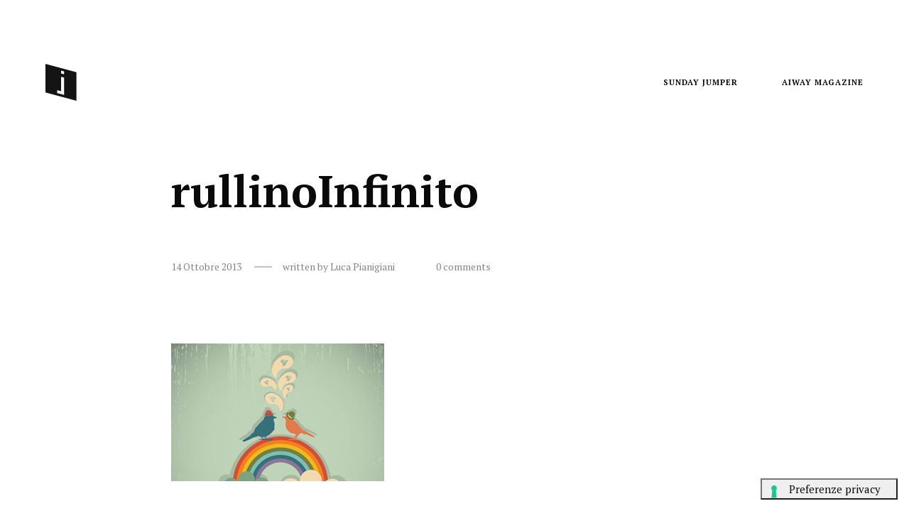

--- FILE ---
content_type: text/html; charset=UTF-8
request_url: https://www.jumper.it/rullino-infinito_nuvola_reale/rullinoinfinito/
body_size: 16315
content:
<!DOCTYPE html>
<!--[if lt IE 9]> <html lang="it-IT" class="ie7" xmlns="http://www.w3.org/1999/xhtml"> <![endif]-->
<!--[if gt IE 8]><!--> <html lang="it-IT" xmlns="http://www.w3.org/1999/xhtml"> <!--<![endif]-->

<head id="head">

	<meta charset="UTF-8">
	<meta name="format-detection" content="telephone=no">
	<meta name="viewport" content="width=device-width,initial-scale=1,maximum-scale=5">
	<meta name="msapplication-tap-highlight" content="no" />
	
	<link rel="profile" href="http://gmpg.org/xfn/11">
	<link rel="pingback" href="https://www.jumper.it/xmlrpc.php">

	<meta name='robots' content='index, follow, max-image-preview:large, max-snippet:-1, max-video-preview:-1' />
	<style>img:is([sizes="auto" i], [sizes^="auto," i]) { contain-intrinsic-size: 3000px 1500px }</style>
	
	<!-- This site is optimized with the Yoast SEO plugin v26.7 - https://yoast.com/wordpress/plugins/seo/ -->
	<title>rullinoInfinito -</title>
	<link rel="canonical" href="https://www.jumper.it/rullino-infinito_nuvola_reale/rullinoinfinito/" />
	<meta property="og:locale" content="it_IT" />
	<meta property="og:type" content="article" />
	<meta property="og:title" content="rullinoInfinito -" />
	<meta property="og:url" content="https://www.jumper.it/rullino-infinito_nuvola_reale/rullinoinfinito/" />
	<meta property="og:site_name" content="Jumper" />
	<meta property="article:publisher" content="http://jpm.mag" />
	<meta property="og:image" content="https://www.jumper.it/rullino-infinito_nuvola_reale/rullinoinfinito" />
	<meta property="og:image:width" content="300" />
	<meta property="og:image:height" content="194" />
	<meta property="og:image:type" content="image/jpeg" />
	<script type="application/ld+json" class="yoast-schema-graph">{"@context":"https://schema.org","@graph":[{"@type":"WebPage","@id":"https://www.jumper.it/rullino-infinito_nuvola_reale/rullinoinfinito/","url":"https://www.jumper.it/rullino-infinito_nuvola_reale/rullinoinfinito/","name":"rullinoInfinito -","isPartOf":{"@id":"https://www.jumper.it/#website"},"primaryImageOfPage":{"@id":"https://www.jumper.it/rullino-infinito_nuvola_reale/rullinoinfinito/#primaryimage"},"image":{"@id":"https://www.jumper.it/rullino-infinito_nuvola_reale/rullinoinfinito/#primaryimage"},"thumbnailUrl":"https://www.jumper.it/wp-content/uploads/2013/07/rullinoInfinito.jpg","datePublished":"2013-10-14T13:58:47+00:00","breadcrumb":{"@id":"https://www.jumper.it/rullino-infinito_nuvola_reale/rullinoinfinito/#breadcrumb"},"inLanguage":"it-IT","potentialAction":[{"@type":"ReadAction","target":["https://www.jumper.it/rullino-infinito_nuvola_reale/rullinoinfinito/"]}]},{"@type":"ImageObject","inLanguage":"it-IT","@id":"https://www.jumper.it/rullino-infinito_nuvola_reale/rullinoinfinito/#primaryimage","url":"https://www.jumper.it/wp-content/uploads/2013/07/rullinoInfinito.jpg","contentUrl":"https://www.jumper.it/wp-content/uploads/2013/07/rullinoInfinito.jpg","width":300,"height":194},{"@type":"BreadcrumbList","@id":"https://www.jumper.it/rullino-infinito_nuvola_reale/rullinoinfinito/#breadcrumb","itemListElement":[{"@type":"ListItem","position":1,"name":"Rullino infinito: le foto, tutte insieme, tra nuvola e realtà","item":"https://www.jumper.it/rullino-infinito_nuvola_reale/"},{"@type":"ListItem","position":2,"name":"rullinoInfinito"}]},{"@type":"WebSite","@id":"https://www.jumper.it/#website","url":"https://www.jumper.it/","name":"Jumper","description":"Digital creativity","potentialAction":[{"@type":"SearchAction","target":{"@type":"EntryPoint","urlTemplate":"https://www.jumper.it/?s={search_term_string}"},"query-input":{"@type":"PropertyValueSpecification","valueRequired":true,"valueName":"search_term_string"}}],"inLanguage":"it-IT"}]}</script>
	<!-- / Yoast SEO plugin. -->


<link rel='dns-prefetch' href='//cdn.iubenda.com' />
<link rel='dns-prefetch' href='//stats.wp.com' />
<link rel='dns-prefetch' href='//fonts.googleapis.com' />
<link rel='dns-prefetch' href='//v0.wordpress.com' />
<link rel="alternate" type="application/rss+xml" title="Jumper &raquo; Feed" href="https://www.jumper.it/feed/" />
<link rel="alternate" type="application/rss+xml" title="Jumper &raquo; Feed dei commenti" href="https://www.jumper.it/comments/feed/" />
<link rel="alternate" type="application/rss+xml" title="Jumper &raquo; rullinoInfinito Feed dei commenti" href="https://www.jumper.it/rullino-infinito_nuvola_reale/rullinoinfinito/feed/" />
<link rel="alternate" type="application/rss+xml" title="Feed Jumper &raquo; Storie" href="https://www.jumper.it/web-stories/feed/"><link rel='stylesheet' id='wp-block-library-css' href='https://www.jumper.it/wp-includes/css/dist/block-library/style.min.css?ver=6.8.3' type='text/css' media='all' />
<style id='classic-theme-styles-inline-css' type='text/css'>
/*! This file is auto-generated */
.wp-block-button__link{color:#fff;background-color:#32373c;border-radius:9999px;box-shadow:none;text-decoration:none;padding:calc(.667em + 2px) calc(1.333em + 2px);font-size:1.125em}.wp-block-file__button{background:#32373c;color:#fff;text-decoration:none}
</style>
<style id='jetpack-sharing-buttons-style-inline-css' type='text/css'>
.jetpack-sharing-buttons__services-list{display:flex;flex-direction:row;flex-wrap:wrap;gap:0;list-style-type:none;margin:5px;padding:0}.jetpack-sharing-buttons__services-list.has-small-icon-size{font-size:12px}.jetpack-sharing-buttons__services-list.has-normal-icon-size{font-size:16px}.jetpack-sharing-buttons__services-list.has-large-icon-size{font-size:24px}.jetpack-sharing-buttons__services-list.has-huge-icon-size{font-size:36px}@media print{.jetpack-sharing-buttons__services-list{display:none!important}}.editor-styles-wrapper .wp-block-jetpack-sharing-buttons{gap:0;padding-inline-start:0}ul.jetpack-sharing-buttons__services-list.has-background{padding:1.25em 2.375em}
</style>
<style id='global-styles-inline-css' type='text/css'>
:root{--wp--preset--aspect-ratio--square: 1;--wp--preset--aspect-ratio--4-3: 4/3;--wp--preset--aspect-ratio--3-4: 3/4;--wp--preset--aspect-ratio--3-2: 3/2;--wp--preset--aspect-ratio--2-3: 2/3;--wp--preset--aspect-ratio--16-9: 16/9;--wp--preset--aspect-ratio--9-16: 9/16;--wp--preset--color--black: #000000;--wp--preset--color--cyan-bluish-gray: #abb8c3;--wp--preset--color--white: #ffffff;--wp--preset--color--pale-pink: #f78da7;--wp--preset--color--vivid-red: #cf2e2e;--wp--preset--color--luminous-vivid-orange: #ff6900;--wp--preset--color--luminous-vivid-amber: #fcb900;--wp--preset--color--light-green-cyan: #7bdcb5;--wp--preset--color--vivid-green-cyan: #00d084;--wp--preset--color--pale-cyan-blue: #8ed1fc;--wp--preset--color--vivid-cyan-blue: #0693e3;--wp--preset--color--vivid-purple: #9b51e0;--wp--preset--gradient--vivid-cyan-blue-to-vivid-purple: linear-gradient(135deg,rgba(6,147,227,1) 0%,rgb(155,81,224) 100%);--wp--preset--gradient--light-green-cyan-to-vivid-green-cyan: linear-gradient(135deg,rgb(122,220,180) 0%,rgb(0,208,130) 100%);--wp--preset--gradient--luminous-vivid-amber-to-luminous-vivid-orange: linear-gradient(135deg,rgba(252,185,0,1) 0%,rgba(255,105,0,1) 100%);--wp--preset--gradient--luminous-vivid-orange-to-vivid-red: linear-gradient(135deg,rgba(255,105,0,1) 0%,rgb(207,46,46) 100%);--wp--preset--gradient--very-light-gray-to-cyan-bluish-gray: linear-gradient(135deg,rgb(238,238,238) 0%,rgb(169,184,195) 100%);--wp--preset--gradient--cool-to-warm-spectrum: linear-gradient(135deg,rgb(74,234,220) 0%,rgb(151,120,209) 20%,rgb(207,42,186) 40%,rgb(238,44,130) 60%,rgb(251,105,98) 80%,rgb(254,248,76) 100%);--wp--preset--gradient--blush-light-purple: linear-gradient(135deg,rgb(255,206,236) 0%,rgb(152,150,240) 100%);--wp--preset--gradient--blush-bordeaux: linear-gradient(135deg,rgb(254,205,165) 0%,rgb(254,45,45) 50%,rgb(107,0,62) 100%);--wp--preset--gradient--luminous-dusk: linear-gradient(135deg,rgb(255,203,112) 0%,rgb(199,81,192) 50%,rgb(65,88,208) 100%);--wp--preset--gradient--pale-ocean: linear-gradient(135deg,rgb(255,245,203) 0%,rgb(182,227,212) 50%,rgb(51,167,181) 100%);--wp--preset--gradient--electric-grass: linear-gradient(135deg,rgb(202,248,128) 0%,rgb(113,206,126) 100%);--wp--preset--gradient--midnight: linear-gradient(135deg,rgb(2,3,129) 0%,rgb(40,116,252) 100%);--wp--preset--font-size--small: 13px;--wp--preset--font-size--medium: 20px;--wp--preset--font-size--large: 36px;--wp--preset--font-size--x-large: 42px;--wp--preset--spacing--20: 0.44rem;--wp--preset--spacing--30: 0.67rem;--wp--preset--spacing--40: 1rem;--wp--preset--spacing--50: 1.5rem;--wp--preset--spacing--60: 2.25rem;--wp--preset--spacing--70: 3.38rem;--wp--preset--spacing--80: 5.06rem;--wp--preset--shadow--natural: 6px 6px 9px rgba(0, 0, 0, 0.2);--wp--preset--shadow--deep: 12px 12px 50px rgba(0, 0, 0, 0.4);--wp--preset--shadow--sharp: 6px 6px 0px rgba(0, 0, 0, 0.2);--wp--preset--shadow--outlined: 6px 6px 0px -3px rgba(255, 255, 255, 1), 6px 6px rgba(0, 0, 0, 1);--wp--preset--shadow--crisp: 6px 6px 0px rgba(0, 0, 0, 1);}:where(.is-layout-flex){gap: 0.5em;}:where(.is-layout-grid){gap: 0.5em;}body .is-layout-flex{display: flex;}.is-layout-flex{flex-wrap: wrap;align-items: center;}.is-layout-flex > :is(*, div){margin: 0;}body .is-layout-grid{display: grid;}.is-layout-grid > :is(*, div){margin: 0;}:where(.wp-block-columns.is-layout-flex){gap: 2em;}:where(.wp-block-columns.is-layout-grid){gap: 2em;}:where(.wp-block-post-template.is-layout-flex){gap: 1.25em;}:where(.wp-block-post-template.is-layout-grid){gap: 1.25em;}.has-black-color{color: var(--wp--preset--color--black) !important;}.has-cyan-bluish-gray-color{color: var(--wp--preset--color--cyan-bluish-gray) !important;}.has-white-color{color: var(--wp--preset--color--white) !important;}.has-pale-pink-color{color: var(--wp--preset--color--pale-pink) !important;}.has-vivid-red-color{color: var(--wp--preset--color--vivid-red) !important;}.has-luminous-vivid-orange-color{color: var(--wp--preset--color--luminous-vivid-orange) !important;}.has-luminous-vivid-amber-color{color: var(--wp--preset--color--luminous-vivid-amber) !important;}.has-light-green-cyan-color{color: var(--wp--preset--color--light-green-cyan) !important;}.has-vivid-green-cyan-color{color: var(--wp--preset--color--vivid-green-cyan) !important;}.has-pale-cyan-blue-color{color: var(--wp--preset--color--pale-cyan-blue) !important;}.has-vivid-cyan-blue-color{color: var(--wp--preset--color--vivid-cyan-blue) !important;}.has-vivid-purple-color{color: var(--wp--preset--color--vivid-purple) !important;}.has-black-background-color{background-color: var(--wp--preset--color--black) !important;}.has-cyan-bluish-gray-background-color{background-color: var(--wp--preset--color--cyan-bluish-gray) !important;}.has-white-background-color{background-color: var(--wp--preset--color--white) !important;}.has-pale-pink-background-color{background-color: var(--wp--preset--color--pale-pink) !important;}.has-vivid-red-background-color{background-color: var(--wp--preset--color--vivid-red) !important;}.has-luminous-vivid-orange-background-color{background-color: var(--wp--preset--color--luminous-vivid-orange) !important;}.has-luminous-vivid-amber-background-color{background-color: var(--wp--preset--color--luminous-vivid-amber) !important;}.has-light-green-cyan-background-color{background-color: var(--wp--preset--color--light-green-cyan) !important;}.has-vivid-green-cyan-background-color{background-color: var(--wp--preset--color--vivid-green-cyan) !important;}.has-pale-cyan-blue-background-color{background-color: var(--wp--preset--color--pale-cyan-blue) !important;}.has-vivid-cyan-blue-background-color{background-color: var(--wp--preset--color--vivid-cyan-blue) !important;}.has-vivid-purple-background-color{background-color: var(--wp--preset--color--vivid-purple) !important;}.has-black-border-color{border-color: var(--wp--preset--color--black) !important;}.has-cyan-bluish-gray-border-color{border-color: var(--wp--preset--color--cyan-bluish-gray) !important;}.has-white-border-color{border-color: var(--wp--preset--color--white) !important;}.has-pale-pink-border-color{border-color: var(--wp--preset--color--pale-pink) !important;}.has-vivid-red-border-color{border-color: var(--wp--preset--color--vivid-red) !important;}.has-luminous-vivid-orange-border-color{border-color: var(--wp--preset--color--luminous-vivid-orange) !important;}.has-luminous-vivid-amber-border-color{border-color: var(--wp--preset--color--luminous-vivid-amber) !important;}.has-light-green-cyan-border-color{border-color: var(--wp--preset--color--light-green-cyan) !important;}.has-vivid-green-cyan-border-color{border-color: var(--wp--preset--color--vivid-green-cyan) !important;}.has-pale-cyan-blue-border-color{border-color: var(--wp--preset--color--pale-cyan-blue) !important;}.has-vivid-cyan-blue-border-color{border-color: var(--wp--preset--color--vivid-cyan-blue) !important;}.has-vivid-purple-border-color{border-color: var(--wp--preset--color--vivid-purple) !important;}.has-vivid-cyan-blue-to-vivid-purple-gradient-background{background: var(--wp--preset--gradient--vivid-cyan-blue-to-vivid-purple) !important;}.has-light-green-cyan-to-vivid-green-cyan-gradient-background{background: var(--wp--preset--gradient--light-green-cyan-to-vivid-green-cyan) !important;}.has-luminous-vivid-amber-to-luminous-vivid-orange-gradient-background{background: var(--wp--preset--gradient--luminous-vivid-amber-to-luminous-vivid-orange) !important;}.has-luminous-vivid-orange-to-vivid-red-gradient-background{background: var(--wp--preset--gradient--luminous-vivid-orange-to-vivid-red) !important;}.has-very-light-gray-to-cyan-bluish-gray-gradient-background{background: var(--wp--preset--gradient--very-light-gray-to-cyan-bluish-gray) !important;}.has-cool-to-warm-spectrum-gradient-background{background: var(--wp--preset--gradient--cool-to-warm-spectrum) !important;}.has-blush-light-purple-gradient-background{background: var(--wp--preset--gradient--blush-light-purple) !important;}.has-blush-bordeaux-gradient-background{background: var(--wp--preset--gradient--blush-bordeaux) !important;}.has-luminous-dusk-gradient-background{background: var(--wp--preset--gradient--luminous-dusk) !important;}.has-pale-ocean-gradient-background{background: var(--wp--preset--gradient--pale-ocean) !important;}.has-electric-grass-gradient-background{background: var(--wp--preset--gradient--electric-grass) !important;}.has-midnight-gradient-background{background: var(--wp--preset--gradient--midnight) !important;}.has-small-font-size{font-size: var(--wp--preset--font-size--small) !important;}.has-medium-font-size{font-size: var(--wp--preset--font-size--medium) !important;}.has-large-font-size{font-size: var(--wp--preset--font-size--large) !important;}.has-x-large-font-size{font-size: var(--wp--preset--font-size--x-large) !important;}
:where(.wp-block-post-template.is-layout-flex){gap: 1.25em;}:where(.wp-block-post-template.is-layout-grid){gap: 1.25em;}
:where(.wp-block-columns.is-layout-flex){gap: 2em;}:where(.wp-block-columns.is-layout-grid){gap: 2em;}
:root :where(.wp-block-pullquote){font-size: 1.5em;line-height: 1.6;}
</style>
<link rel='stylesheet' id='contact-form-7-bootstrap-style-css' href='https://www.jumper.it/wp-content/plugins/bootstrap-for-contact-form-7/assets/dist/css/style.min.css?ver=6.8.3' type='text/css' media='all' />
<link rel='stylesheet' id='bodhi-svgs-attachment-css' href='https://www.jumper.it/wp-content/plugins/svg-support/css/svgs-attachment.css' type='text/css' media='all' />
<link rel='stylesheet' id='airtifact-style-css' href='https://www.jumper.it/wp-content/themes/airtifact/style.css?ver=6.8.3' type='text/css' media='all' />
<link rel='stylesheet' id='airtifact-child-style-css' href='https://www.jumper.it/wp-content/themes/airtifact-child/style.css?ver=1.2.3' type='text/css' media='all' />
<link rel='stylesheet' id='artifact-style-css' href='https://www.jumper.it/wp-content/themes/airtifact-child/style.css?ver=6.8.3' type='text/css' media='all' />
<style id='artifact-style-inline-css' type='text/css'>
/* Main color scheme */body:not(.hero-1), body.hero-1:not(.before), body.hero-1.very-first-init, .hero-header .overlay, .artifact-slider .carousel-cell:after, .entry-portfolio .entry-thumbnail-holder, .lazyload-container.ratio-enabled, #site-header.sticky.add-bg {background-color: #fff;}#site-overlay {background-color: rgba(255,255,255, 0.95);}.overlay-menu + .filters-images div:after {background-color: rgba(255,255,255, 0.75);}body, body a, body #site-header .image-logo-disabled span, body #site-header .image-logo-disabled span, #site-share a:not(:last-child):after, body:not(.hero-1) #preloader span, body.hero-1:not(.before) #preloader span, body.hero-1.very-first-init #preloader span, div.quantity input, input[type="submit"], #site-overlay #searchform input, .cf-7.mailchimp .wpcf7-form-control-wrap input {color: #0a0a0a;}#content svg *, #site-actions svg *, #site-overlay *, #site-share svg path {fill: #0a0a0a;stroke: #0a0a0a; }.go-top-wrapper * {stroke: #0a0a0a; }.entry-navigation--double:after, .entry-meta div:not(:first-child):not(.desk--right):before, .single-portfolio .entry-navigation__info .meta:last-child:before, .overlay-menu li:after, hr, .dots-close-anim span, body .lines, body .lines:before, body .lines:after, .entry-navigation__item--prev:after, .post-navigation.bigger .no span:first-child:after, .hero-helper-arrow:before, .hero-carousel-paging li.dot.is-selected, .latest-blog .lb-content, .post-navigation .no span:first-child:after, #site-actions span:first-child:after, .single-portfolio .entry-navigation > div .nav-sep, #preloader:before, ::selection, .comment-avatar.blank-comment:after, .comment-content.blank-comment span:after, .comment-content.blank-comment span:before, .comment-content.blank-comment span, .post-navigation .post-navigation__line, .artiform .wpcf7-list-item-label:before, .hero-slider-captions .caption a:hover:after, #arti-select {background-color: #0a0a0a;}body .responsive-bag svg *, body .responsive-search svg * {fill: #0a0a0a !important;}table, table *, .hero-carousel-paging li.dot, div.quantity input, .artifact-tabs .tab-title.active, .entry-archive .searchform input, .flickity-page-dots li, .hero-slider-captions .caption a:after {border-color: #0a0a0a;}.post-password-form input[type="password"] {border-color: #0a0a0a !important;}.grid-border, .grid-border .artifact-gallery--item, .artifact-tabs .tabs-titles, .artifact-toggle h5, .post-full .post-tags-holder, .no-comments, .comments-header{border-color: rgba(10,10,10, 0.15);}.artifact-toggle h5:hover, .latest-blog .lb-image {background-color: rgba(10,10,10, 0.15);}.artifact-toggle .content {background-color: rgba(10,10,10, 0.06);}.latest-blog .lb-entry a, #respond #submit:hover, .hero-slider-captions .caption a:hover:after, #arti-select {color: #fff;}.page-template-template-portfolio .post-navigation.bigger .no span:first-child:after {background-color: rgba(10,10,10, 0.5);}input, textarea {color: #0a0a0a;}input:not([type="submit"]):not([type="checkbox"]):not([type="radio"]):not([type="search"]), input[type="email"], textarea, .simple-select-cover, .comments-link-style, #respond #submit[type="submit"] {border-color: rgba(10,10,10, 0.25);}h3 .underlined-heading:after, #respond .form-submit #submit .underlined-heading:after, .entry-minimal__title span:after, .entry-archive .entry-read-link:after, .entry-meta a:after, .comment-reply-link:after, .hide-comments:after, .not-found a:after, .top-menu li a:after, #site-footer .widget a:after, .widget li a:hover:before, .fancybox-nav span:hover, .fancybox-close:hover, .entry-navigation__link:after, .page-content h3:after, blockquote:before, .mejs-controls .mejs-time-rail .mejs-time-current, .mejs-controls .mejs-horizontal-volume-slider .mejs-horizontal-volume-current, .mejs-controls .mejs-volume-button .mejs-volume-slider .mejs-volume-current, .mejs-overlay:hover .mejs-overlay-button, .summary .cart button[type="submit"]:after, .blog .STAMP a:after, .comment-reply-link:hover:before, .entry-portfolio.hover-two h3:after, .entry-content a:after, #mini-cart .cart-checkout, .overlay-menu a span.name:after, .post-tags a:after, .post-navigation a:after, input[type="checkbox"]:checked + .wpcf7-list-item-label:before, input[type="radio"]:checked + .wpcf7-list-item-label:before {background-color: #1a92af;}.mejs-controls .mejs-time-rail .mejs-time-current {background-color: #1a92af !important;}.widget .tagcloud a:hover, .widget .calendar_wrap td#today:after, .blog.portfolio-grid:not(.related-grid) .entry-portfolio.featured-yes .entry-jeatured, .blog.portfolio-grid:not(.related-grid) .entry-portfolio.featured-big .entry-caption .entry-jeatured, #site-sidebar, .post.sticky a,input[type="checkbox"]:checked + .wpcf7-list-item-label:before, input[type="radio"]:checked + .wpcf7-list-item-label:before {border-color: #1a92af;}.widget .calendar_wrap td#today, .widget .calendar_wrap td a, .entry-content a:not(.entry-navigation__item):not(.post-edit-link):not(.fancybox):not(.button):not(.image-text-link), .wp-caption-text:before, .post-navigation .helper, .artiform .arti-send-btn:hover .arti-send-arrow {color: #1a92af;}a.no-link-style, .no-link-style a {color: #0a0a0a !important;font-weight: 500;}.blog .entry-portfolio .entry-sitle, .blog-posts-carousel .car-post .car-title {background-image: linear-gradient(#1a92af, #1a92af);}#respond form, #respond .form-comment, #respond .form-author, #respond .form-email {border-color: rgba(10,10,10, 0.07);}pre, code, tt {background-color: rgba(10,10,10, 0.07);}.post-tags a {color: #0a0a0a !important;}pre, code, tt {color: #0a0a0a;}/* Blog sidebar */#site-sidebar.opened { background: #fff;}.widget a:after {background: #1a92af;}#site-sidebar-opener * {fill: #0a0a0a;}#site-sidebar-closer svg * {fill: #1a92af;}.bookmark-icon svg * {stroke: #1a92af !important;}#site-sidebar .widget_search:before {background: linear-gradient(to top, #fff 0%, #fff, 150px, rgba(255,255,255, 0) 100%);}input::-webkit-input-placeholder, textarea::-webkit-input-placeholder { color: #0a0a0a; !important }input::-moz-placeholder, textarea::-moz-placeholder { color: #0a0a0a; !important }input:-ms-input-placeholder, textarea:-ms-input-placeholder { color: #0a0a0a; !important }input::placeholder, textarea::placeholder { color: #0a0a0a; !important }#site-sidebar input[type="search"]::-webkit-input-placeholder { color: #1a92af !important; }#site-sidebar input[type="search"]::-moz-placeholder { color: #1a92af !important; }#site-sidebar input[type="search"]:-ms-input-placeholder { color: #1a92af !important; }#site-sidebar input[type="search"]::placeholder { color: #1a92af !important; }span.button a, span.button, a span.button {color: #0a0a0a;border-color: #0a0a0a;background-color: transparent;}span.button:hover a, span.button:hover, a:hover span.button {color: #ffffff !important;border-color: transparent;background-color: #1a92af;}/* Custom CSS */.wrapper { max-width: 2560px; }
body, .type_main {font-family: 'PT Serif', serif;}.type_second {font-family: Custom_2, sans-serif;}
/* Hero header */body .hero-header .media.active {opacity: 1;}body .hero-header.active .media {opacity: 1;}
</style>
<link crossorigin="anonymous" rel='stylesheet' id='artifact-main-google-font-css' href='https://fonts.googleapis.com/css?family=PT+Serif:300,400,400italic,500,600,700,700italic&#038;display=swap' type='text/css' media='all' />

<script  type="text/javascript" class=" _iub_cs_skip" type="text/javascript" id="iubenda-head-inline-scripts-0">
/* <![CDATA[ */

var _iub = _iub || [];
_iub.csConfiguration = {"cookiePolicyInOtherWindow":true,"perPurposeConsent":true,"enableTcf":true,"googleAdditionalConsentMode":true,"lang":"it","siteId":2175857,"countryDetection":true,"reloadOnConsent":true,"askConsentAtCookiePolicyUpdate":true,"cookiePolicyId":86645145,"floatingPreferencesButtonCaption":true, "banner":{ "slideDown":false,"acceptButtonDisplay":true,"customizeButtonDisplay":true,"rejectButtonDisplay":true,"position":"bottom","listPurposes":true }};
/* ]]> */
</script>
<script  type="text/javascript" class=" _iub_cs_skip" type="text/javascript" src="//cdn.iubenda.com/cs/tcf/stub-v2.js?ver=3.12.5" id="iubenda-head-scripts-0-js"></script>
<script  type="text/javascript" charset="UTF-8" async="" class=" _iub_cs_skip" type="text/javascript" src="//cdn.iubenda.com/cs/iubenda_cs.js?ver=3.12.5" id="iubenda-head-scripts-1-js"></script>
<script type="text/javascript" src="https://www.jumper.it/wp-includes/js/jquery/jquery.min.js?ver=3.7.1" id="jquery-core-js"></script>
<script type="text/javascript" src="https://www.jumper.it/wp-includes/js/jquery/jquery-migrate.min.js?ver=3.4.1" id="jquery-migrate-js"></script>
<script type="text/javascript" src="https://www.jumper.it/wp-includes//js/comment-reply.min.js?ver=6.8.3" id="comment-reply-js"></script>
<script type="text/javascript" id="artifact-custom-fonts-js-extra">
/* <![CDATA[ */
var themeFonts = {"main":[],"second":[{"style":"normal","weight":"200","url":"https:\/\/www.jumper.it\/wp-content\/uploads\/2021\/09\/Orkney-Regular.woff"}],"main_google":"","second_google":"","second_family":"Custom_2"};
/* ]]> */
</script>
<script type="text/javascript" src="https://www.jumper.it/wp-content/themes/airtifact/js/custom-fonts.js" id="artifact-custom-fonts-js"></script>
<link rel="https://api.w.org/" href="https://www.jumper.it/wp-json/" /><link rel="alternate" title="JSON" type="application/json" href="https://www.jumper.it/wp-json/wp/v2/media/5859" /><link rel="EditURI" type="application/rsd+xml" title="RSD" href="https://www.jumper.it/xmlrpc.php?rsd" />
<meta name="generator" content="WordPress 6.8.3" />
<link rel='shortlink' href='https://wp.me/a5IYEN-1wv' />
<link rel="alternate" title="oEmbed (JSON)" type="application/json+oembed" href="https://www.jumper.it/wp-json/oembed/1.0/embed?url=https%3A%2F%2Fwww.jumper.it%2Frullino-infinito_nuvola_reale%2Frullinoinfinito%2F" />
<link rel="alternate" title="oEmbed (XML)" type="text/xml+oembed" href="https://www.jumper.it/wp-json/oembed/1.0/embed?url=https%3A%2F%2Fwww.jumper.it%2Frullino-infinito_nuvola_reale%2Frullinoinfinito%2F&#038;format=xml" />
        <style>
        .getty.aligncenter {
            text-align: center;
        }
        .getty.alignleft {
            float: none;
            margin-right: 0;
        }
        .getty.alignleft > div {
            float: left;
            margin-right: 5px;
        }
        .getty.alignright {
            float: none;
            margin-left: 0;
        }
        .getty.alignright > div {
            float: right;
            margin-left: 5px;
        }
        </style>
        	<style>img#wpstats{display:none}</style>
				<style type="text/css">
			div.wpcf7 .ajax-loader {
				background-image: url('https://www.jumper.it/wp-content/plugins/contact-form-7/images/ajax-loader.gif');
			}
		</style>
		<noscript><link href="https://www.jumper.it/wp-content/themes/airtifact/sass/noscript.css" rel="stylesheet" type="text/css" media="all" /></noscript><!-- Nessuna versione HTML AMP disponibile per questo URL. --><link rel="icon" href="https://www.jumper.it/wp-content/uploads/2017/02/cropped-Jumper_big-1-32x32.gif" sizes="32x32" />
<link rel="icon" href="https://www.jumper.it/wp-content/uploads/2017/02/cropped-Jumper_big-1-192x192.gif" sizes="192x192" />
<link rel="apple-touch-icon" href="https://www.jumper.it/wp-content/uploads/2017/02/cropped-Jumper_big-1-180x180.gif" />
<meta name="msapplication-TileImage" content="https://www.jumper.it/wp-content/uploads/2017/02/cropped-Jumper_big-1-270x270.gif" />
		<style type="text/css" id="wp-custom-css">
			.wpcf7-form[data-status="resetting"] .wpcf7-response-output,
.wpcf7-form[data-status="init"] .wpcf7-response-output{ visibility: hidden; display: none !important; }
.wpcf7-form[data-status="sent"] .wpcf7-response-output { visibility: visible; display: block !important; }		</style>
		
</head>

<body id="body" class="attachment wp-singular attachment-template-default single single-attachment postid-5859 attachmentid-5859 attachment-jpeg wp-theme-airtifact wp-child-theme-airtifact-child  very-first-init no-js kill-overlay before id-5859 hero-0 gap- scroll- related-posts-disabled has-sticky-header-always-enabled has-hamburger-menu-disabled no-footer-">



<div id="site" class="header-content-wrapper out animate">

	<div class="site-carry">

		<header id="site-header" class="site-header" itemscope itemtype="http://schema.org/Organization" data-tagline="Digital creativity">

			<div class="site-header-holder wrapper">

				<a id="site-logo" class="site-logo ajax-link image-logo-enabled" href="https://www.jumper.it/" rel="home" itemprop="url" data-wpel-link="internal" target="_blank">

											<h2><img class="has-mobile-logo" src="https://www.jumper.it/wp-content/uploads/2021/11/Riquadro_Jumper_Inclinato-1.svg" alt="Jumper" itemprop="logo" width="71" height="71" style="max-height: 52px" /><img class="mobile-logo" src="https://www.jumper.it/wp-content/uploads/2021/11/Riquadro_Jumper_Inclinato-1.svg" alt="Jumper"  width="41" height="41" style="max-height: 52px" /></h2>
					
				</a>

				<nav id="site-navigation" class="site-navigation submenu-linear">

					<a class="responsive-nav" href="#">
						<span class="lines"></span>
						<span class="lines"></span>
						<span class="lines"></span>
						Menu					</a>

					
					<ul id="menu-navigazione" class="top-menu right"><li id="nav-menu-item-9878" class="menu-item menu-item-type-custom menu-item-object-custom top-level-item"><a href="https://www.newsletter.jumper.it" class="ajax-link" data-wpel-link="external" target="_blank"><span class="name has-no-meta">Sunday Jumper</span></a></li>
<li id="nav-menu-item-11752" class="menu-item menu-item-type-custom menu-item-object-custom top-level-item"><a href="https://www.jumper.it/aiway" class="ajax-link" data-wpel-link="internal" target="_blank"><span class="name has-no-meta">Aiway Magazine</span></a></li>
</ul>
				</nav>

			</div>

		</header>

		
		<div id="content" class="site-content">

			
			<div id="primary" class="content-area wrapper">
			
				<main id="main" class="site-main">

				
		
			<div class="grid">

				<article id="post-5859" class="one-whole grid__item post-full no-kcm-style post-5859 attachment type-attachment status-inherit hentry" itemscope itemtype="http://schema.org/Article">

					
						<header class="entry-header">

							<h1 class="entry-title" itemprop="name">rullinoInfinito</h1>
							<div class="entry-meta">

								<div class="time-author">
						
									<div class="time">
										<time datetime="2013-10-14T15:58:47+02:00" itemprop="datePublished">
											14 Ottobre 2013										</time>
									</div>

									<div class="author palm--hide">
										written by  
										<span itemprop="author">Luca Pianigiani</span>
									</div>

								</div>

																	<div class="comments desk--right palm--hide">
										<a href="https://www.jumper.it/rullino-infinito_nuvola_reale/rullinoinfinito/#comments" itemProp="commentCount" data-wpel-link="internal" target="_blank">0 comments</a>
									</div>
								
							</div>

						</header><!-- .entry-header -->

					
					<div class="entry-content">

						<div class="hide">
							<span itemprop="name">rullinoInfinito</span>
							<span itemprop="author">Luca Pianigiani</span>
							<time datetime="2013-10-14T15:58:47+02:00" itemprop="datePublished">14 Ottobre 2013</time>
							</div>

						<div itemprop="articleBody"><p class="attachment"><a href="https://www.jumper.it/wp-content/uploads/2013/07/rullinoInfinito.jpg" data-wpel-link="internal" target="_blank"><img decoding="async" width="300" height="194" src="https://www.jumper.it/wp-content/uploads/2013/07/rullinoInfinito.jpg" class="attachment-medium size-medium" alt="" srcset="https://www.jumper.it/wp-content/uploads/2013/07/rullinoInfinito.jpg 300w, https://www.jumper.it/wp-content/uploads/2013/07/rullinoInfinito-230x150.jpg 230w" sizes="(max-width: 300px) 100vw, 300px"></a></p>

</div>
					</div><!-- .entry-content -->

											
					<div class="entry-footer">

						
						
							<div class="author-card alt-design">

								<div class="title">
									<h4 class="type_second">Post written by</h4>
									<span class="name"><a class="ajax_link" href="https://www.jumper.it/author/luca/" data-wpel-link="internal" target="_blank">Luca Pianigiani</a></span>
								</div>

								<span class="gravatar">
									<img alt='Luca Pianigiani' src='https://secure.gravatar.com/avatar/fddc5e609ab8abbacf1edf8474ad75969c148fd897eadf71a4716b6c7401bb77?s=80&#038;d=mm&#038;r=g' srcset='https://secure.gravatar.com/avatar/fddc5e609ab8abbacf1edf8474ad75969c148fd897eadf71a4716b6c7401bb77?s=160&#038;d=mm&#038;r=g 2x' class='avatar avatar-80 photo' height='80' width='80' loading='lazy' decoding='async'/>								</span>

							</div>

						
						<div class="post-tags-holder">

							<div class="post-tags"><span class="title type_second">Categories</span><p></p></div>
						</div>

					</div>

					<nav class="entry-navigation entry-navigation--post one-whole"><div><a class="entry-navigation__item ajax-link" href="https://www.jumper.it/sundayjumper-su-substack/" data-wpel-link="internal" target="_blank"><span class="entry-navigation__link">Next Post</span><span class="entry-navigation__info"><span class="title">Il SundayJumper ha trovato casa su Substack</span></span></a></div></nav>
				</article><!-- #post-## -->

				
					<div class="comments-container grid__item one-whole center">

						<div class="comments-header">

							<div class="to-left">
								Comments								<span>(0)</span>
							</div>
							<div class="to-right">
								Join the discussion							</div>
						</div>

						<span class="comments-link comments-link-style" data-open="Close them all" data-close="Open them all"><span>Read them all</span></span>

						
<div id="comments" class="grid__item">

	<div class="comments-wrapper">

		<div class="grid  no-comm-wrap ">

			<div class="grid__item seven-twelfths old-breakpoint--whole">

				
					<ul id="comments-list" class="comments-list">
						<li class="comment depth-1">
							<div class="comment-avatar blank-comment"></div>
							<div class="comment-content blank-comment">
								<span class="l-1"></span>
								<span class="l-2"></span>
							</div>
						</li>
						<li class="comment">
							<div class="comment-avatar blank-comment"></div>
							<div class="comment-content blank-comment">
								<span class="l-1"></span>
								<span class="l-2"></span>
							</div>
						</li>
						<li class="comment">
							<div class="comment-avatar blank-comment"></div>
							<div class="comment-content blank-comment">
								<span class="l-1"></span>
								<span class="l-2"></span>
							</div>
						</li>
					</ul>

				
			</div>

			<div class="grid__item one-twelfth">&nbsp;</div>

			<div class="grid__item four-twelfths old-breakpoint--whole sticky">
					<div id="respond" class="comment-respond">
		<h3 id="reply-title" class="comment-reply-title">Comment <small><a rel="nofollow" id="cancel-comment-reply-link" href="/rullino-infinito_nuvola_reale/rullinoinfinito/#respond" style="display:none;" data-wpel-link="internal" target="_blank">Cancel</a></small></h3><form action="https://www.jumper.it/wp-comments-post.php" method="post" id="comment-form" class="comment-form"><div class="form-comment"><label for="comment">Comment</label><textarea autocomplete="new-password"  id="ia144f6208"  name="ia144f6208"  ></textarea><textarea id="comment" aria-label="hp-comment" aria-hidden="true" name="comment" autocomplete="new-password" style="padding:0 !important;clip:rect(1px, 1px, 1px, 1px) !important;position:absolute !important;white-space:nowrap !important;height:1px !important;width:1px !important;overflow:hidden !important;" tabindex="-1"></textarea><script data-noptimize>document.getElementById("comment").setAttribute( "id", "a08867cd22d93e9b7b82926471931061" );document.getElementById("ia144f6208").setAttribute( "id", "comment" );</script></div><div class="form-author"><label for="author">Name</label><input id="author" name="author" type="text" /></div>
<div class="form-email"><label for="email">Email</label><input id="email" name="email" type="text" /></div>

<p class="comment-form-cookies-consent"><input id="wp-comment-cookies-consent" name="wp-comment-cookies-consent" type="checkbox" value="yes" /> <label for="wp-comment-cookies-consent">Salva il mio nome, email e sito web in questo browser per la prossima volta che commento.</label></p>
<p class="form-submit"><input name="submit" type="submit" id="submit" class="submit" value="Send" /> <input type='hidden' name='comment_post_ID' value='5859' id='comment_post_ID' />
<input type='hidden' name='comment_parent' id='comment_parent' value='0' />
</p></form>	</div><!-- #respond -->
				</div>

		</div>

		<a class="hide-comments comments-link-style" href="#"><span>Hide Comments</span></a>

	</div>

</div><!-- #comments -->
</div>

				
		
	</div>


			
			</main><!-- #main -->
		</div><!-- #primary -->

		
				
	</div>

	<footer id="site-footer" class="site-footer wrapper">

		
		
				<div class="footer-content-holder">

					<div class="widget widget_nav_menu">
						<h4 class="widget-title type_second">Resta in contatto</h4>
						<div class="menu-footer-container">

						<ul class="menu">

															<li class="menu-item footer-menu-item">
									<a target="_blank" rel="noreferrer noopener" href="https://www.instagram.com/jumperbuzz/" data-wpel-link="external">
										Instagram									</a>
								</li>
							
															<li class="menu-item footer-menu-item">
									<a target="_blank" rel="noreferrer noopener" href="https://www.linkedin.com/company/jumperbuzz" data-wpel-link="external">
										Linkedin									</a>
								</li>
							
							
							
							
						</ul>
						
					</div>
				</div>
				
				<div class="widget widget_text">

					
					<div class="textwidget  w-subtext  ">
						<p class="footer-text-1">Scrivici a <strong>hello@jumper.it</strong><br>
Parliamo italiano. <strong>We speak English</strong>. <em>Falamos Português</em>.</p><small class="footer-text-2">Gli articoli del Sunday Jumper sono sotto licenza Creative Commons <a href="https://creativecommons.org/licenses/by-nc-nd/4.0/" data-wpel-link="external" target="_blank">BY-NC-ND 4.0</a>. Gli altri contenuti sono © dei rispettivi autori.</small>					</div>
				</div>

			
			
		</div>

		<a id="site-actions-up" class="w-subtext" href="#"><span class="icon"><svg class="go-top-wrapper" width="31px" height="33px" viewBox="0 0 16 33" version="1.1" xmlns="http://www.w3.org/2000/svg" xmlns:xlink="http://www.w3.org/1999/xlink"><g transform="translate(-34.000000, -30.000000)" stroke="#FFFFFF" stroke-width="1.5" fill-rule="nonzero"><path class="top-arrow-icon-body" d="M26.4968442,39.7770254 C26.4968442,39.7770254 50.2881961,39.7770254 50.3359792,39.7770254 C54.1543916,39.7770254 57.2607737,42.9499537 57.2607737,46.8498542 C57.2607737,50.7497548 54.1543232,53.922683 50.3359792,53.922683 C47.5296031,53.922683 46.126415,53.922683 46.126415,53.922683" transform="translate(41.878809, 46.849854) rotate(-270.000000) translate(-41.878809, -46.849854) "></path></g><g stroke="none" class="go-top-chev" stroke-width="1" fill="none" fill-rule="evenodd" stroke-linecap="round"><g id="arrow-top-chevron" transform="translate(-33.85, -7.000000)" stroke="#FFFFFF" stroke-width="1.5" fill-rule="nonzero"><path class="top-arrow-chevron" d="M37.5,19.5 C37.5,19.5 59.4522169,19.6456576 59.5,19.6456576" transform="translate(48.500000, 20.000000) rotate(-270.000000) translate(-48.500000, -20.000000) "></path><path class="top-arrow-chevron-body" d="M52.1609309,4 L46.5156853,10.386566 C45.8280593,11.164739 45.8281277,12.3380014 46.5157536,13.1159674 L52.1609993,19.5026025" transform="translate(49.080500, 11.751301) rotate(-270.000000) translate(-49.080500, -11.751301) "></path></g></g></svg></span><span class="text">Go to top</span></a>

	</footer><!-- #colophon -->

</div><!-- #content -->

	<div id="site-overlay">

		
	    	<form role="search" method="get" id="searchform" class="searchform" action="https://www.jumper.it/" >
					<input type="search" autocomplete="off" placeholder="Search" name="s" id="s" />
					<button id="submit_s" type="submit"><span class="button">Submit</span></button>
		    </form>
		   
		
		
		<div id="overlay-mouse"><span class="close"><svg xmlns="http://www.w3.org/2000/svg" width="23" height="23" viewBox="-1 -1 23 23" version="1.1"><path d="M0.5 10L20.5 10" stroke="#000000" stroke-width="2" stroke-linecap="square" fill="none"/><path d="M0.5 10L20.5 10" stroke="#000000" stroke-width="2" stroke-linecap="square" fill="none" transform="translate(10.500000, 10.000000) rotate(-270.000000) translate(-10.500000, -10.000000) "/></svg></span></div>

	</div>

</div>

<div id="site-actions">
	<div id="site-actions-holder">

		
		
	</div>
</div>

<div id="site-sidebar-opener"><span><svg xmlns="http://www.w3.org/2000/svg" width="34" height="17" viewBox="0 0 34 17" version="1.1"><g stroke="none" stroke-width="1" fill="none" fill-rule="evenodd"><g transform="translate(-18.000000, -1371.000000)" fill-rule="nonzero" fill="#00FF12"><g transform="translate(-1.000000, -5.000000)"><g transform="translate(36.000000, 1384.000000) rotate(-270.000000) translate(-36.000000, -1384.000000) translate(27.000000, 1367.000000)"><path d="M24.5 15.7C24.5 15.7-5 15.7-5 15.7L0 10C0.3 9.6 0.3 9.1-0.1 8.7 -0.5 8.4-1 8.4-1.3 8.8L-7 15.2C-7.7 16-7.7 17.1-7 17.9L-1.3 24.3C-1.2 24.5-0.9 24.6-0.7 24.6 -0.5 24.6-0.3 24.5-0.1 24.4 0.3 24 0.3 23.5 0 23.1L-5 17.4C-5 17.4 24.5 17.4 24.5 17.4 25.9 17.4 25.9 15.7 24.5 15.7Z" transform="translate(9.020507, 16.549599) rotate(-270.000000) translate(-9.020507, -16.549599) "/></g></g></g></g></svg></span></div>


<div id="preloader"><div class="preinner"></div></div>

<!-- IE 8 Message -->
<div id="oldie">
	<p>This is a unique website which will require a more modern browser to work!<br /><br />
	<a href="https://www.google.com/chrome/" target="_blank" rel="noreferrer noopener" data-wpel-link="external">Please upgrade today!</a>
	</p>
</div>

<!-- No Scripts Message -->
<noscript id="scriptie">
	<div>
		<p>This is a modern website which will require Javascript to work properly.</p>
		<p><strong>Please turn it on!</strong></p>
	</div>
</noscript>

<script type="speculationrules">
{"prefetch":[{"source":"document","where":{"and":[{"href_matches":"\/*"},{"not":{"href_matches":["\/wp-*.php","\/wp-admin\/*","\/wp-content\/uploads\/*","\/wp-content\/*","\/wp-content\/plugins\/*","\/wp-content\/themes\/airtifact-child\/*","\/wp-content\/themes\/airtifact\/*","\/*\\?(.+)"]}},{"not":{"selector_matches":"a[rel~=\"nofollow\"]"}},{"not":{"selector_matches":".no-prefetch, .no-prefetch a"}}]},"eagerness":"conservative"}]}
</script>
    <style>
        .brushstrokes-container {
            position: fixed;
            top: 0;
            left: 0;
            width: 100%;
            height: 100%;
            pointer-events: none;
            z-index: 9999;
        }

        .brushstroke {
            position: absolute;
            border-radius: 50%;
            transition: all 0.15s ease-out;
        }

        .brushstroke.watercolor {
            border-radius: 50%;
            transition: all 1.2s ease-out;
        }

        .brushstroke.touch-spot {
            border-radius: 65% 35% 75% 25% / 45% 65% 35% 75%;
            transition: opacity 0.5s ease-out;
        }
        
        body.brushstrokes-active {
            /* cursor: none; */ /* Decommentare per nascondere cursore */
        }
    </style>

    <div class="brushstrokes-container" id="brushstrokes-container"></div>

    <script>
        class ColorfulBrushstrokes {
            constructor() {
                this.container = document.getElementById('brushstrokes-container');
                if (!this.container) return;
                
                this.brushstrokes = [];
                this.colors = ['#FF0080','#00FFFF','#FF4500','#32CD32','#8A2BE2','#FFD700','#FF1493','#00FF7F','#FF6347','#4169E1','#FF8C00','#9400D3'];
                this.intensity = 0.7;
                this.maxStrokes = 20;
                
                this.colorIndex = 0;
                this.colorChangeCounter = 0;
                this.lastX = -1;
                this.lastY = -1;
                this.hasMovedMouse = false;
                this.isMouseMoving = false;
                this.mouseStillTimer = null;
                this.watercolorId = null;
                this.isTouchDevice = 'ontouchstart' in window || navigator.maxTouchPoints > 0;
                
                this.touchStartTime = 0;
                this.touchStartX = 0;
                this.touchStartY = 0;
                this.touchTimer = null;
                this.hasTouchMoved = false;
                
                this.init();
            }

            getRandomColor() {
                return this.colors[Math.floor(Math.random() * this.colors.length)];
            }

            init() {
                document.body.classList.add('brushstrokes-active');
                
                if (this.isTouchDevice) {
                    document.addEventListener('touchstart', (e) => this.handleTouchStart(e), { passive: true });
                    document.addEventListener('touchmove', (e) => this.handleTouchMove(e), { passive: true });
                    document.addEventListener('touchend', (e) => this.handleTouchEnd(e), { passive: true });
                } else {
                    document.addEventListener('mousemove', (e) => this.handleMouseMove(e));
                }
                setInterval(() => this.animate(), 60);
            }

            createTouchSpot(x, y) {
                const currentTime = Date.now();
                
                const touchSpot = {
                    id: currentTime + Math.random(),
                    element: document.createElement('div'),
                    x: x,
                    y: y,
                    color: this.getRandomColor(),
                    width: 100 + Math.random() * 40,
                    height: 80 + Math.random() * 60,
                    rotation: Math.random() * 360,
                    opacity: (0.6 + Math.random() * 0.3) * this.intensity,
                    intensity: 0.9 + Math.random() * 0.1,
                    isTouchSpot: true,
                    createdAt: currentTime,
                    isDissolving: false
                };

                touchSpot.element.className = 'brushstroke touch-spot';
                this.updateBrushstrokeStyle(touchSpot);
                
                this.container.appendChild(touchSpot.element);
                this.brushstrokes.push(touchSpot);
                
                setTimeout(() => {
                    const stroke = this.brushstrokes.find(s => s.id === touchSpot.id);
                    if (stroke) {
                        stroke.isDissolving = true;
                    }
                }, 1000);
            }

            createWatercolorEffect(x, y) {
                this.brushstrokes.forEach(stroke => {
                    if (stroke.element.parentNode) {
                        stroke.element.parentNode.removeChild(stroke.element);
                    }
                });
                this.brushstrokes = [];
                
                const currentTime = Date.now();
                this.watercolorId = currentTime;
                
                const watercolorStroke = {
                    id: currentTime,
                    element: document.createElement('div'),
                    x: x,
                    y: y,
                    color: this.colors[this.colorIndex],
                    width: 80,
                    height: 80,
                    rotation: 0,
                    opacity: 0.9 * this.intensity,
                    intensity: 1.0,
                    isWatercolor: true,
                    createdAt: currentTime,
                    isDissolving: false
                };

                watercolorStroke.element.className = 'brushstroke watercolor';
                this.updateBrushstrokeStyle(watercolorStroke);
                
                this.container.appendChild(watercolorStroke.element);
                this.brushstrokes.push(watercolorStroke);
            }

            handleTouchStart(e) {
                const touch = e.touches[0];
                if (!touch) return;
                
                this.touchStartTime = Date.now();
                this.touchStartX = touch.clientX;
                this.touchStartY = touch.clientY;
                this.hasTouchMoved = false;
                
                this.touchTimer = setTimeout(() => {
                    if (!this.hasTouchMoved) {
                        this.createTouchSpot(this.touchStartX, this.touchStartY);
                    }
                }, 200);
            }

            handleTouchMove(e) {
                const touch = e.touches[0];
                if (!touch) return;
                
                const deltaX = touch.clientX - this.touchStartX;
                const deltaY = touch.clientY - this.touchStartY;
                const distance = Math.sqrt(deltaX * deltaX + deltaY * deltaY);
                
                if (distance > 10) {
                    this.hasTouchMoved = true;
                    if (this.touchTimer) {
                        clearTimeout(this.touchTimer);
                        this.touchTimer = null;
                    }
                }
            }

            handleTouchEnd(e) {
                if (this.touchTimer) {
                    clearTimeout(this.touchTimer);
                    this.touchTimer = null;
                }
                
                this.hasTouchMoved = false;
                this.touchStartTime = 0;
            }

            handleMouseMove(e) {
                if (this.isTouchDevice) return;
                
                const mouseX = e.clientX;
                const mouseY = e.clientY;
                this.isMouseMoving = true;
                
                if (this.mouseStillTimer) {
                    clearTimeout(this.mouseStillTimer);
                    this.mouseStillTimer = null;
                }
                
                this.brushstrokes = this.brushstrokes.filter(stroke => {
                    if (stroke.isWatercolor) {
                        if (stroke.element.parentNode) {
                            stroke.element.parentNode.removeChild(stroke.element);
                        }
                        return false;
                    }
                    return true;
                });
                this.watercolorId = null;
                
                if (this.lastX === -1 || this.lastY === -1) {
                    this.lastX = mouseX;
                    this.lastY = mouseY;
                    
                    this.mouseStillTimer = setTimeout(() => {
                        if (!this.isMouseMoving) {
                            this.createWatercolorEffect(mouseX, mouseY);
                        }
                    }, 500);
                    
                    return;
                }
                
                const deltaX = mouseX - this.lastX;
                const deltaY = mouseY - this.lastY;
                const speed = Math.sqrt(deltaX * deltaX + deltaY * deltaY);
                
                if (speed < 2) {
                    this.lastX = mouseX;
                    this.lastY = mouseY;
                    
                    this.mouseStillTimer = setTimeout(() => {
                        this.isMouseMoving = false;
                        this.createWatercolorEffect(mouseX, mouseY);
                    }, 500);
                    
                    return;
                }
                
                this.hasMovedMouse = true;
                
                this.colorChangeCounter++;
                if (this.colorChangeCounter > 20) {
                    this.colorIndex = (this.colorIndex + 1) % this.colors.length;
                    this.colorChangeCounter = 0;
                }
                
                const numStrokes = Math.max(1, Math.floor(speed / 15));
                
                for (let i = 0; i < numStrokes; i++) {
                    this.createBrushstroke(mouseX, mouseY, speed);
                }
                
                this.lastX = mouseX;
                this.lastY = mouseY;
                
                this.mouseStillTimer = setTimeout(() => {
                    this.isMouseMoving = false;
                    this.createWatercolorEffect(mouseX, mouseY);
                }, 500);
            }

            createBrushstroke(x, y, speed) {
                const baseWidth = 15 + speed * 1.5;
                const baseHeight = 60 + speed * 1;
                
                const brushstroke = {
                    id: Date.now() + Math.random(),
                    element: document.createElement('div'),
                    x: x + (Math.random() - 0.5) * 25,
                    y: y + (Math.random() - 0.5) * 25,
                    color: this.colors[this.colorIndex],
                    width: baseWidth + Math.random() * 30,
                    height: baseHeight + Math.random() * 40,
                    rotation: Math.random() * 360,
                    opacity: (0.5 + Math.random() * 0.2) * this.intensity,
                    intensity: Math.random() * 0.4 + 0.4,
                    isWatercolor: false,
                    isTouchSpot: false,
                    createdAt: Date.now(),
                    isDissolving: false
                };

                brushstroke.element.className = 'brushstroke';
                this.updateBrushstrokeStyle(brushstroke);
                
                this.container.appendChild(brushstroke.element);
                this.brushstrokes.push(brushstroke);
                
                const normalStrokes = this.brushstrokes.filter(s => !s.isWatercolor && !s.isTouchSpot);
                if (normalStrokes.length > this.maxStrokes) {
                    const oldBrushstroke = normalStrokes.shift();
                    if (oldBrushstroke.element.parentNode) {
                        oldBrushstroke.element.parentNode.removeChild(oldBrushstroke.element);
                    }
                    this.brushstrokes = this.brushstrokes.filter(s => s.id !== oldBrushstroke.id);
                }
            }

            updateBrushstrokeStyle(brushstroke) {
                const intensityHex = Math.floor(brushstroke.intensity * 255).toString(16).padStart(2, '0');
                const intensity240Hex = Math.floor(brushstroke.intensity * 240).toString(16).padStart(2, '0');
                const intensity200Hex = Math.floor(brushstroke.intensity * 200).toString(16).padStart(2, '0');
                const intensity150Hex = Math.floor(brushstroke.intensity * 150).toString(16).padStart(2, '0');
                const intensity100Hex = Math.floor(brushstroke.intensity * 100).toString(16).padStart(2, '0');
                const intensity50Hex = Math.floor(brushstroke.intensity * 50).toString(16).padStart(2, '0');
                
                let background, filter, borderRadius;
                
                if (brushstroke.isTouchSpot) {
                    background = `radial-gradient(ellipse, 
                        ${brushstroke.color}${intensityHex} 0%, 
                        ${brushstroke.color}${intensity240Hex} 15%, 
                        ${brushstroke.color}${intensity200Hex} 35%, 
                        ${brushstroke.color}${intensity150Hex} 55%, 
                        ${brushstroke.color}${intensity100Hex} 75%, 
                        ${brushstroke.color}${intensity50Hex} 90%, 
                        transparent 100%)`;
                    filter = `blur(${6 + Math.random() * 4}px)`;
                    borderRadius = '65% 35% 75% 25% / 45% 65% 35% 75%';
                    brushstroke.element.className = 'brushstroke touch-spot';
                } else if (brushstroke.isWatercolor) {
                    background = `radial-gradient(circle, 
                        ${brushstroke.color}${intensityHex} 0%, 
                        ${brushstroke.color}${intensity240Hex} 15%, 
                        ${brushstroke.color}${intensity200Hex} 35%, 
                        ${brushstroke.color}${intensity150Hex} 60%, 
                        ${brushstroke.color}60 85%, 
                        ${brushstroke.color}20 100%)`;
                    filter = `blur(30px)`;
                    borderRadius = '50%';
                    brushstroke.element.className = 'brushstroke watercolor';
                } else {
                    background = `linear-gradient(45deg, ${brushstroke.color}${intensityHex} 0%, ${brushstroke.color}${intensity240Hex} 30%, ${brushstroke.color}${intensity200Hex} 70%, transparent 100%)`;
                    filter = `blur(${2 + Math.random() * 2}px)`;
                    borderRadius = '50%';
                    brushstroke.element.className = 'brushstroke';
                }
                
                brushstroke.element.style.cssText = `
                    left: ${brushstroke.x - brushstroke.width / 2}px;
                    top: ${brushstroke.y - brushstroke.height / 2}px;
                    width: ${brushstroke.width}px;
                    height: ${brushstroke.height}px;
                    opacity: ${brushstroke.opacity};
                    transform: rotate(${brushstroke.rotation}deg);
                    background: ${background};
                    filter: ${filter};
                    border-radius: ${borderRadius};
                `;
            }

            animate() {
                this.brushstrokes.forEach(brushstroke => {
                    if (brushstroke.isTouchSpot) {
                        if (brushstroke.isDissolving) {
                            const age = Date.now() - brushstroke.createdAt;
                            const dissolveProgress = Math.min((age - 1000) / 500, 1);
                            brushstroke.opacity *= (1 - dissolveProgress * 0.1);
                        }
                    } else if (brushstroke.isWatercolor) {
                        const age = Date.now() - brushstroke.createdAt;
                        
                        const expansionAge = Math.min(age / 5000, 1);
                        const maxDimension = Math.max(window.innerWidth, window.innerHeight) * 2.5;
                        
                        brushstroke.width = 80 + (expansionAge * maxDimension);
                        brushstroke.height = 80 + (expansionAge * maxDimension);
                    } else {
                        brushstroke.opacity *= 0.985;
                        brushstroke.width *= 1.003;
                        brushstroke.height *= 1.003;
                    }
                    
                    if (brushstroke.opacity > 0.01) {
                        this.updateBrushstrokeStyle(brushstroke);
                    }
                });

                this.brushstrokes = this.brushstrokes.filter(brushstroke => {
                    if (brushstroke.opacity <= 0.01) {
                        if (brushstroke.element.parentNode) {
                            brushstroke.element.parentNode.removeChild(brushstroke.element);
                        }
                        return false;
                    }
                    return true;
                });
            }
        }

        document.addEventListener('DOMContentLoaded', () => {
            new ColorfulBrushstrokes();
        });
    </script>
    <div class="hide"><div id="sharing-options">

			<span id="site-share-holder"><a id="site-share" href="#">Share</a></span>

			<ul class="sharing-list overlay-menu wrapper"><li class="site-share"><a class="tw type_second" target="_blank" rel="noreferrer noopener" href="https://twitter.com/home?status=rullinoInfinito+https%3A%2F%2Fwww.jumper.it%2Frullino-infinito_nuvola_reale%2Frullinoinfinito%2F" data-wpel-link="external"><span class="name">Twitter<span class="dot" style="color: #1DA1F2">.</span></span></a></li><li class="site-share"><a class="fb type_second" target="_blank" rel="noreferrer noopener" href="https://www.facebook.com/share.php?u=https%3A%2F%2Fwww.jumper.it%2Frullino-infinito_nuvola_reale%2Frullinoinfinito%2F&#038;title=rullinoInfinito" data-wpel-link="external"><span class="name">Facebook<span class="dot" style="color: #3B5998">.</span></span></a></li><li class="site-share"><a class="pin type_second" target="_blank" rel="noreferrer noopener" href="http://pinterest.com/pin/create/bookmarklet/?media=https://www.jumper.it/wp-content/uploads/2013/07/rullinoInfinito.jpg&#038;url=https%3A%2F%2Fwww.jumper.it%2Frullino-infinito_nuvola_reale%2Frullinoinfinito%2F&#038;is_video=false&#038;description=rullinoInfinito" data-wpel-link="external"><span class="name">Pinterest<span class="dot" style="color: #BD081C">.</span></span></a></li></ul>

		</div></div>	<div style="display:none">
			<div class="grofile-hash-map-c0edb1f88752d9bc6b3f2e9bde95879f">
		</div>
		</div>
		<script type="text/javascript" src="https://www.jumper.it/wp-includes/js/dist/hooks.min.js?ver=4d63a3d491d11ffd8ac6" id="wp-hooks-js"></script>
<script type="text/javascript" src="https://www.jumper.it/wp-includes/js/dist/i18n.min.js?ver=5e580eb46a90c2b997e6" id="wp-i18n-js"></script>
<script type="text/javascript" id="wp-i18n-js-after">
/* <![CDATA[ */
wp.i18n.setLocaleData( { 'text direction\u0004ltr': [ 'ltr' ] } );
/* ]]> */
</script>
<script type="text/javascript" src="https://www.jumper.it/wp-content/plugins/contact-form-7/includes/swv/js/index.js?ver=6.1.4" id="swv-js"></script>
<script type="text/javascript" id="contact-form-7-js-translations">
/* <![CDATA[ */
( function( domain, translations ) {
	var localeData = translations.locale_data[ domain ] || translations.locale_data.messages;
	localeData[""].domain = domain;
	wp.i18n.setLocaleData( localeData, domain );
} )( "contact-form-7", {"translation-revision-date":"2026-01-14 20:31:08+0000","generator":"GlotPress\/4.0.3","domain":"messages","locale_data":{"messages":{"":{"domain":"messages","plural-forms":"nplurals=2; plural=n != 1;","lang":"it"},"This contact form is placed in the wrong place.":["Questo modulo di contatto \u00e8 posizionato nel posto sbagliato."],"Error:":["Errore:"]}},"comment":{"reference":"includes\/js\/index.js"}} );
/* ]]> */
</script>
<script type="text/javascript" id="contact-form-7-js-before">
/* <![CDATA[ */
var wpcf7 = {
    "api": {
        "root": "https:\/\/www.jumper.it\/wp-json\/",
        "namespace": "contact-form-7\/v1"
    },
    "cached": 1
};
/* ]]> */
</script>
<script type="text/javascript" src="https://www.jumper.it/wp-content/plugins/contact-form-7/includes/js/index.js?ver=6.1.4" id="contact-form-7-js"></script>
<script type="text/javascript" src="https://www.jumper.it/wp-includes/js/jquery/jquery.form.min.js?ver=4.3.0" id="jquery-form-js"></script>
<script type="text/javascript" src="https://www.jumper.it/wp-content/plugins/bootstrap-for-contact-form-7/assets/dist/js/scripts.min.js?ver=1.4.8" id="contact-form-7-bootstrap-js"></script>
<script type="text/javascript" src="https://www.jumper.it/wp-includes/js/imagesloaded.min.js?ver=5.0.0" id="imagesloaded-js"></script>
<script type="text/javascript" src="https://www.jumper.it/wp-content/themes/airtifact/js/vendor/flickity.pkgd.min.js" id="flickity-js"></script>
<script type="text/javascript" src="https://www.jumper.it/wp-content/themes/airtifact/js/vendor/isotope.pkgd.min.js" id="isotope-js"></script>
<script type="text/javascript" src="https://www.jumper.it/wp-content/themes/airtifact/js/vendor/jquery.fancybox.pack.js" id="fancybox-js"></script>
<script type="text/javascript" src="https://www.jumper.it/wp-content/themes/airtifact/js/vendor/lazysizes.min.js" id="lazysizes-js"></script>
<script type="text/javascript" src="https://www.jumper.it/wp-content/themes/airtifact/js/vendor/packery-mode.pkgd.min.js" id="packery-js"></script>
<script type="text/javascript" src="https://www.jumper.it/wp-content/themes/airtifact/js/vendor/hammer.min.js" id="hammer-js"></script>
<script type="text/javascript" id="artifact-main-min-js-extra">
/* <![CDATA[ */
var langObj = {"post_comment":"Post comment","posted_comment":"Your comment was posted and it is awaiting moderation.","duplicate_comment":"Duplicate content detected. It seems that you've posted this before.","posting_comment":"Posting your comment, please wait...","required_comment":"Please complete all the required fields."};
var svg = {"arrow":"<span class=\"arrow\"><svg xmlns=\"http:\/\/www.w3.org\/2000\/svg\" width=\"45\" height=\"24\" viewBox=\"56 175 45 24\" version=\"1.1\"><g stroke=\"none\" stroke-width=\"1\" fill=\"none\" fill-rule=\"evenodd\" transform=\"translate(56.468750, 175.300000)\"><path d=\"M41.2 12L31.9 21.4C31.7 21.6 31.7 22.1 31.9 22.3 32.2 22.6 32.6 22.6 32.9 22.3L43.3 11.8C43.4 11.7 43.4 11.7 43.4 11.7 43.4 11.6 43.4 11.6 43.4 11.6 43.5 11.6 43.5 11.5 43.5 11.5 43.5 11.5 43.5 11.4 43.5 11.4 43.5 11.4 43.5 11.3 43.5 11.3 43.5 11.3 43.5 11.2 43.5 11.2 43.5 11.2 43.5 11.1 43.5 11.1 43.5 11.1 43.5 11 43.5 11 43.5 11 43.5 11 43.4 10.9 43.4 10.9 43.4 10.9 43.4 10.9 43.3 10.8 43.3 10.8 43.3 10.8L32.9 0.2C32.8 0.1 32.6 0 32.4 0 32.2 0 32.1 0.1 31.9 0.2 31.7 0.5 31.7 0.9 31.9 1.2L41.2 10.6 0.7 10.6C0.3 10.6 0 10.9 0 11.3 0 11.7 0.3 12 0.7 12L41.2 12Z\" fill=\"#FFFFFF\"\/><\/g><\/svg><\/span>"};
var mediaScripts = {"mediaelement":"https:\/\/www.jumper.it\/wp-includes\/js\/mediaelement\/mediaelement-and-player.min.js","wp_mediaelement":"https:\/\/www.jumper.it\/wp-includes\/js\/mediaelement\/wp-mediaelement.min.js"};
var heroSVG = {"circle":"<span class=\"circle\"><svg xmlns=\"http:\/\/www.w3.org\/2000\/svg\" width=\"39\" height=\"38\" viewBox=\"0 0 39 38\" version=\"1.1\"><g stroke=\"none\" stroke-width=\"1\" fill=\"none\" fill-rule=\"evenodd\"><g transform=\"translate(0.000000, -2.000000)\" fill=\"#FFFFFF\"><g transform=\"translate(-7.000000, -7.000000)\"><path d=\"M44.1 21.1C42.4 16.4 39 12.6 34.4 10.5 29.9 8.3 24.8 8.1 20.1 9.8 15.4 11.4 11.6 14.9 9.5 19.4 7.3 23.9 7.1 29 8.8 33.7 8.9 34.1 9.3 34.3 9.7 34.2 10.1 34 10.3 33.6 10.2 33.2 8.7 28.9 8.9 24.2 10.9 20 12.8 15.9 16.3 12.7 20.6 11.2 25 9.7 29.6 9.9 33.8 11.9 37.9 13.8 41.1 17.3 42.6 21.6 44.2 26 43.9 30.6 42 34.8 40 38.9 36.5 42.1 32.2 43.6 27.3 45.4 22 44.8 17.6 42.2 17.2 42 16.8 42.1 16.5 42.5 16.3 42.8 16.4 43.3 16.8 43.5 19.8 45.3 23.1 46.2 26.4 46.2 28.5 46.2 30.7 45.8 32.7 45.1 37.4 43.4 41.2 40 43.3 35.4 45.5 30.9 45.7 25.8 44.1 21.1L44.1 21.1Z\" transform=\"translate(26.413854, 27.413566) scale(-1, 1) rotate(-230.000000) translate(-26.413854, -27.413566) \"\/><\/g><\/g><\/g><\/svg><\/span>"};
var themeSettings = {"ajax":"enabled","sticky":"always-enabled","l10n_openSearch":"Search","l10n_closeSearch":"Close"};
/* ]]> */
</script>
<script type="text/javascript" src="https://www.jumper.it/wp-content/themes/airtifact/js/main-build.js" id="artifact-main-min-js"></script>
<script type="text/javascript" id="jetpack-stats-js-before">
/* <![CDATA[ */
_stq = window._stq || [];
_stq.push([ "view", {"v":"ext","blog":"84601281","post":"5859","tz":"1","srv":"www.jumper.it","j":"1:15.4"} ]);
_stq.push([ "clickTrackerInit", "84601281", "5859" ]);
/* ]]> */
</script>
<script type="text/javascript" src="https://stats.wp.com/e-202603.js" id="jetpack-stats-js" defer="defer" data-wp-strategy="defer"></script>

</body>
</html>
<!--
Performance optimized by W3 Total Cache. Learn more: https://www.boldgrid.com/w3-total-cache/?utm_source=w3tc&utm_medium=footer_comment&utm_campaign=free_plugin


Served from: www.jumper.it @ 2026-01-16 14:09:22 by W3 Total Cache
-->

--- FILE ---
content_type: text/css
request_url: https://www.jumper.it/wp-content/themes/airtifact/style.css?ver=6.8.3
body_size: 53378
content:
@charset "UTF-8";
/*!
Theme Name: Airtifact
Theme URI: https://airtifact.demo-heythemers.com
Author: HeyThemers
Author URI: http://themeforest.net/user/vankarwai
Description: An incredibly unique portfolio focused theme, driven by AJAX and modern web technologies.
Version: 1.2.5
Tested up to: 6.0;
Requires PHP: 7.1;
License: GNU General Public License version 3.0 & Envato Regular/Extended License
License URI: http://www.gnu.org/licenses/gpl-3.0.html & http://themeforest.net/licenses
Text Domain: airtifact
Tags: portfolio, photography, blog
*/
/* Stylesheet Table contents 

=====

1. Reset
2. Variable defining
3. Grids framework
4. Typography

5. Vendor - Flickity
6. Vendor - Fancybox
7. Vendor - Media Element

8. Blog entries
9. Single posts

10. Single portfolio projects
11. Portfolio grid

12. Default page styles

13. Hero header
14. Content rules
15. Header
16. Footer
17. Sidebar

18. Responsive queries
19. Final tweaks

==== 

*/
/* ----- 
    1. Reset 
 -----
*/
html {
  font-family: sans-serif;
  -webkit-text-size-adjust: 100%;
  -ms-text-size-adjust: 100%; }

html, body {
  margin: 0; }

* {
  box-sizing: border-box; }

article,
aside,
details,
figcaption,
figure,
footer,
header,
main,
menu,
nav,
section,
summary {
  display: block; }

audio,
canvas,
progress,
video {
  display: inline-block;
  vertical-align: baseline; }

audio:not([controls]) {
  display: none;
  height: 0; }

[hidden],
template {
  display: none; }

a {
  background-color: transparent;
  text-decoration: none;
  display: inline-block; }

a:active,
a:hover {
  outline: 0; }

abbr[title] {
  border-bottom: 1px dotted; }

b,
strong {
  font-weight: bold; }

dfn {
  font-style: italic; }

h1 {
  font-size: 2em;
  margin: 0.67em 0; }

mark {
  background: #ff0;
  color: #000; }

small {
  font-size: 80%; }

sub,
sup {
  font-size: 75%;
  line-height: 0;
  position: relative;
  vertical-align: baseline; }

sup {
  top: -0.5em; }

sub {
  bottom: -0.25em; }

img {
  border: 0; }

svg:not(:root) {
  overflow: hidden; }

figure {
  margin: 1em 40px; }

hr {
  box-sizing: content-box;
  height: 0; }

pre {
  overflow: auto; }

code,
kbd,
pre,
samp {
  font-family: monospace, monospace;
  font-size: 1em; }

button,
input,
optgroup,
select,
textarea {
  color: inherit;
  font: inherit;
  margin: 0; }

button {
  overflow: visible; }

button,
select {
  text-transform: none; }

button,
html input[type="button"],
input[type="reset"],
input[type="submit"] {
  -webkit-appearance: button;
  cursor: pointer; }

button[disabled],
html input[disabled] {
  cursor: default; }

button::-moz-focus-inner,
input::-moz-focus-inner {
  border: 0;
  padding: 0; }

input {
  line-height: normal; }

input[type="checkbox"],
input[type="radio"] {
  box-sizing: border-box;
  padding: 0; }

input[type="number"]::-webkit-inner-spin-button,
input[type="number"]::-webkit-outer-spin-button {
  height: auto; }

input[type="search"]::-webkit-search-cancel-button,
input[type="search"]::-webkit-search-decoration {
  -webkit-appearance: none; }

fieldset {
  border: 1px solid #c0c0c0;
  margin: 0 2px;
  padding: 0.35em 0.625em 0.75em; }

legend {
  border: 0;
  padding: 0; }

input, textarea, button {
  outline: none !important; }

textarea {
  overflow: auto; }

optgroup {
  font-weight: bold; }

table {
  border-collapse: collapse;
  border-spacing: 0; }

td,
th {
  padding: 0; }

/* http://meyerweb.com/eric/tools/css/reset/ 
   v2.0 | 20110126
   License: none (public domain)
*/
html, body, div, span, applet, object, iframe, h1, h2, h3, h4, h5, h6, p, blockquote, pre, a, abbr, acronym, address, big, cite, code, del, dfn, em, img, ins, kbd, q, s, samp, small, strike, strong, sub, sup, tt, var, b, u, i, center, dl, dt, dd, ol, ul, li, fieldset, form, label, legend, table, caption, tbody, tfoot, thead, tr, th, td, article, aside, canvas, details, embed, figure, figcaption, footer, header, hgroup, menu, nav, output, ruby, section, summary, time, mark, audio, video {
  margin: 0;
  padding: 0;
  border: 0;
  font-size: 100%;
  font: inherit;
  vertical-align: baseline; }

/* HTML5 display-role reset for older browsers */
article, aside, details, figcaption, figure, footer, header, hgroup, menu, nav, section {
  display: block; }

body {
  line-height: 1; }

ol, ul {
  list-style: none; }

blockquote, q {
  quotes: none; }

blockquote:before, blockquote:after {
  content: '';
  content: none; }

q:before, q:after {
  content: '';
  content: none; }

table {
  border-collapse: collapse;
  border-spacing: 0; }

.ie7 #oldie {
  display: block; }

.ie7 body {
  overflow: hidden;
  margin: 0 !important;
  padding: 0 !important;
  background: #fff !important;
  width: 100% !important;
  height: 100% !important;
  position: absolute !important;
  border: none !important; }

.ie7 #site, .ie7 #site-share, .ie7 #site-actions, .ie7 #site-overlay, .ie7 #preloader, .ie7 #mini-cart {
  display: none !important; }

.ie7 #oldie {
  color: #333;
  left: 50%;
  margin-left: -150px;
  margin-top: -30px;
  width: 350px;
  top: 50%;
  text-align: center;
  position: absolute;
  display: block; }

#oldie {
  display: none; }

.ie7 #oldie a {
  border-bottom: 1px dotted #333;
  color: #333;
  font-weight: 700; }

.ie7 #oldie a:hover {
  color: #000;
  border-bottom: 1px dotted #000; }

/* ----- 
    2. Variable defining 
 -----
*/
/* ----- 
    3. Grids framework 
 -----
*/
.clearfix, #respond form, .comment article, .grid {
  *zoom: 1; }
  .clearfix:after, #respond form:after, .comment article:after, .grid:after {
    content: '';
    display: table;
    clear: both; }

img {
  max-width: 100%;
  height: auto; }

.grid {
  list-style: none;
  /* [1] */
  margin: 0;
  /* [2] */
  padding: 0;
  /* [2] */
  position: relative;
  margin-left: -30px;
  /* [3] */
  display: flex;
  flex-wrap: wrap; }
  .rtl .grid {
    flex-direction: row-reverse; }

.grid__item {
  display: inline-block;
  /* [1] */
  padding-left: 30px;
  /* [2] */
  vertical-align: top;
  /* [3] */
  width: 100%;
  /* [4] */
  -webkit-box-sizing: border-box;
  /* [5] */
  -moz-box-sizing: border-box;
  /* [5] */
  box-sizing: border-box;
  /* [5] */ }
  .kcm .grid__item {
    margin-bottom: 30px; }

/**
 * Reversed grids allow you to structure your source in the opposite order to
 * how your rendered layout will appear. Extends `.grid`.
 */
.grid--rev {
  direction: rtl;
  text-align: left; }
  .grid--rev > .grid__item {
    direction: ltr;
    text-align: left; }

/**
 * Gutterless grids have all the properties of regular grids, minus any spacing.
 * Extends `.grid`.
 */
.grid--full {
  margin-left: 0; }
  .grid--full > .grid__item {
    padding-left: 0; }

/**
 * Align the entire grid to the right. Extends `.grid`.
 */
.grid--right {
  text-align: right; }
  .grid--right > .grid__item {
    text-align: left; }

/**
 * Centered grids align grid items centrally without needing to use push or pull
 * classes. Extends `.grid`.
 */
.grid--center {
  text-align: center; }
  .grid--center > .grid__item {
    text-align: left; }

/**
 * Align grid cells vertically (`.grid--middle` or `.grid--bottom`). Extends
 * `.grid`.
 */
.grid--middle > .grid__item {
  vertical-align: middle; }

.grid--bottom > .grid__item {
  vertical-align: bottom; }

/**
 * Create grids with narrower gutters. Extends `.grid`.
 */
.grid--narrow {
  margin-left: -15px; }
  .grid--narrow > .grid__item {
    padding-left: 15px; }

/**
 * Create grids with wider gutters. Extends `.grid`.
 */
.grid--wide {
  margin-left: -60px; }
  .grid--wide > .grid__item {
    padding-left: 60px; }

/*------------------------------------*\
    $WIDTHS
\*------------------------------------*/
/**
 * Create our width classes, prefixed by the specified namespace.
 */
/**
 * Our regular, non-responsive width classes.
 */
/**
     * Whole
     */
.one-whole {
  width: 100%; }

/**
     * Halves
     */
.one-half, .six-twelfths, .five-tenths, .four-eighths, .three-sixths, .two-quarters {
  width: 50%; }

/**
     * Thirds
     */
.one-third, .four-twelfths, .two-sixths {
  width: 33.333%; }

.two-thirds, .eight-twelfths, .four-sixths {
  width: 66.666%; }

/**
     * Quarters
     */
.one-quarter, .three-twelfths, .two-eighths {
  width: 25%; }

.three-quarters, .nine-twelfths, .six-eighths {
  width: 75%; }

/**
     * Fifths
     */
.one-fifth, .two-tenths {
  width: 20%; }

.two-fifths, .four-tenths {
  width: 40%; }

.three-fifths, .six-tenths {
  width: 60%; }

.four-fifths, .eight-tenths {
  width: 80%; }

/**
     * Sixths
     */
.one-sixth, .two-twelfths {
  width: 16.666%; }

.five-sixths, .ten-twelfths {
  width: 83.333%; }

/**
     * Eighths
     */
.one-eighth {
  width: 12.5%; }

.three-eighths {
  width: 37.5%; }

.five-eighths {
  width: 62.5%; }

.seven-eighths {
  width: 87.5%; }

/**
     * Tenths
     */
.one-tenth {
  width: 10%; }

.three-tenths {
  width: 30%; }

.seven-tenths {
  width: 70%; }

.nine-tenths {
  width: 90%; }

/**
     * Twelfths
     */
.half-twelfth {
  width: 4.166%; }

.one-twelfth {
  width: 8.333%; }

.five-twelfths {
  width: 41.666%; }

.seven-twelfths {
  width: 58.333%; }

.eleven-twelfths {
  width: 91.666%; }

.eleven-twelfth {
  width: 91.666%; }

@media screen and (max-width: 1024px) {
  .old-breakpoint--whole {
    width: 100%; }
    form .old-breakpoint--whole {
      padding-left: 0; }
  .old-breakpoint--one-half {
    width: 50%; } }

@media screen and (min-width: 480px) and (max-width: 768px) {
  .portable--auto {
    width: 100%;
    margin-bottom: 50px; }
  .lap--auto {
    width: 100%;
    margin-bottom: 50px; } }

/**
 * Our responsive classes, if we have enabled them.
 */
@media only screen and (min-width: 1681px) {
  /**
     * Whole
     */
  .desk--one-whole {
    width: 100%; }
  /**
     * Halves
     */
  .desk--one-half, .desk--six-twelfths, .desk--five-tenths, .desk--four-eighths, .desk--three-sixths, .desk--two-quarters {
    width: 50%; }
  /**
     * Thirds
     */
  .desk--one-third, .desk--four-twelfths, .desk--two-sixths {
    width: 33.333%; }
  .desk--two-thirds, .desk--eight-twelfths, .desk--four-sixths {
    width: 66.666%; }
  /**
     * Quarters
     */
  .desk--one-quarter, .desk--three-twelfths, .desk--two-eighths {
    width: 25%; }
  .desk--three-quarters, .desk--nine-twelfths, .desk--six-eighths {
    width: 75%; }
  /**
     * Fifths
     */
  .desk--one-fifth, .desk--two-tenths {
    width: 20%; }
  .desk--two-fifths, .desk--four-tenths {
    width: 40%; }
  .desk--three-fifths, .desk--six-tenths {
    width: 60%; }
  .desk--four-fifths, .desk--eight-tenths {
    width: 80%; }
  /**
     * Sixths
     */
  .desk--one-sixth, .desk--two-twelfths {
    width: 16.666%; }
  .desk--five-sixths, .desk--ten-twelfths {
    width: 83.333%; }
  /**
     * Eighths
     */
  .desk--one-eighth {
    width: 12.5%; }
  .desk--three-eighths {
    width: 37.5%; }
  .desk--five-eighths {
    width: 62.5%; }
  .desk--seven-eighths {
    width: 87.5%; }
  /**
     * Tenths
     */
  .desk--one-tenth {
    width: 10%; }
  .desk--three-tenths {
    width: 30%; }
  .desk--seven-tenths {
    width: 70%; }
  .desk--nine-tenths {
    width: 90%; }
  /**
     * Twelfths
     */
  .desk--half-twelfth {
    width: 4.166%; }
  .desk--one-twelfth {
    width: 8.333%; }
  .desk--five-twelfths {
    width: 41.666%; }
  .desk--seven-twelfths {
    width: 58.333%; }
  .desk--eleven-twelfths {
    width: 91.666%; }
  .desk--eleven-twelfth {
    width: 91.666%; } }

@media only screen and (max-width: 1680px) {
  /**
     * Whole
     */
  .portable--one-whole {
    width: 100%; }
  /**
     * Halves
     */
  .portable--one-half, .portable--six-twelfths, .portable--five-tenths, .portable--four-eighths, .portable--three-sixths, .portable--two-quarters {
    width: 50%; }
  /**
     * Thirds
     */
  .portable--one-third, .portable--four-twelfths, .portable--two-sixths {
    width: 33.333%; }
  .portable--two-thirds, .portable--eight-twelfths, .portable--four-sixths {
    width: 66.666%; }
  /**
     * Quarters
     */
  .portable--one-quarter, .portable--three-twelfths, .portable--two-eighths {
    width: 25%; }
  .portable--three-quarters, .portable--nine-twelfths, .portable--six-eighths {
    width: 75%; }
  /**
     * Fifths
     */
  .portable--one-fifth, .portable--two-tenths {
    width: 20%; }
  .portable--two-fifths, .portable--four-tenths {
    width: 40%; }
  .portable--three-fifths, .portable--six-tenths {
    width: 60%; }
  .portable--four-fifths, .portable--eight-tenths {
    width: 80%; }
  /**
     * Sixths
     */
  .portable--one-sixth, .portable--two-twelfths {
    width: 16.666%; }
  .portable--five-sixths, .portable--ten-twelfths {
    width: 83.333%; }
  /**
     * Eighths
     */
  .portable--one-eighth {
    width: 12.5%; }
  .portable--three-eighths {
    width: 37.5%; }
  .portable--five-eighths {
    width: 62.5%; }
  .portable--seven-eighths {
    width: 87.5%; }
  /**
     * Tenths
     */
  .portable--one-tenth {
    width: 10%; }
  .portable--three-tenths {
    width: 30%; }
  .portable--seven-tenths {
    width: 70%; }
  .portable--nine-tenths {
    width: 90%; }
  /**
     * Twelfths
     */
  .portable--half-twelfth {
    width: 4.166%; }
  .portable--one-twelfth {
    width: 8.333%; }
  .portable--five-twelfths {
    width: 41.666%; }
  .portable--seven-twelfths {
    width: 58.333%; }
  .portable--eleven-twelfths {
    width: 91.666%; }
  .portable--eleven-twelfth {
    width: 91.666%; } }

@media only screen and (min-width: 481px) and (max-width: 769px) {
  /**
     * Whole
     */
  .lap--one-whole {
    width: 100%; }
  /**
     * Halves
     */
  .lap--one-half, .lap--six-twelfths, .lap--five-tenths, .lap--four-eighths, .lap--three-sixths, .lap--two-quarters {
    width: 50%; }
  /**
     * Thirds
     */
  .lap--one-third, .lap--four-twelfths, .lap--two-sixths {
    width: 33.333%; }
  .lap--two-thirds, .lap--eight-twelfths, .lap--four-sixths {
    width: 66.666%; }
  /**
     * Quarters
     */
  .lap--one-quarter, .lap--three-twelfths, .lap--two-eighths {
    width: 25%; }
  .lap--three-quarters, .lap--nine-twelfths, .lap--six-eighths {
    width: 75%; }
  /**
     * Fifths
     */
  .lap--one-fifth, .lap--two-tenths {
    width: 20%; }
  .lap--two-fifths, .lap--four-tenths {
    width: 40%; }
  .lap--three-fifths, .lap--six-tenths {
    width: 60%; }
  .lap--four-fifths, .lap--eight-tenths {
    width: 80%; }
  /**
     * Sixths
     */
  .lap--one-sixth, .lap--two-twelfths {
    width: 16.666%; }
  .lap--five-sixths, .lap--ten-twelfths {
    width: 83.333%; }
  /**
     * Eighths
     */
  .lap--one-eighth {
    width: 12.5%; }
  .lap--three-eighths {
    width: 37.5%; }
  .lap--five-eighths {
    width: 62.5%; }
  .lap--seven-eighths {
    width: 87.5%; }
  /**
     * Tenths
     */
  .lap--one-tenth {
    width: 10%; }
  .lap--three-tenths {
    width: 30%; }
  .lap--seven-tenths {
    width: 70%; }
  .lap--nine-tenths {
    width: 90%; }
  /**
     * Twelfths
     */
  .lap--half-twelfth {
    width: 4.166%; }
  .lap--one-twelfth {
    width: 8.333%; }
  .lap--five-twelfths {
    width: 41.666%; }
  .lap--seven-twelfths {
    width: 58.333%; }
  .lap--eleven-twelfths {
    width: 91.666%; }
  .lap--eleven-twelfth {
    width: 91.666%; } }

@media only screen and (max-width: 480px) {
  /**
     * Whole
     */
  .palm--one-whole {
    width: 100%; }
  /**
     * Halves
     */
  .palm--one-half, .palm--six-twelfths, .palm--five-tenths, .palm--four-eighths, .palm--three-sixths, .palm--two-quarters {
    width: 50%; }
  /**
     * Thirds
     */
  .palm--one-third, .palm--four-twelfths, .palm--two-sixths {
    width: 33.333%; }
  .palm--two-thirds, .palm--eight-twelfths, .palm--four-sixths {
    width: 66.666%; }
  /**
     * Quarters
     */
  .palm--one-quarter, .palm--three-twelfths, .palm--two-eighths {
    width: 25%; }
  .palm--three-quarters, .palm--nine-twelfths, .palm--six-eighths {
    width: 75%; }
  /**
     * Fifths
     */
  .palm--one-fifth, .palm--two-tenths {
    width: 20%; }
  .palm--two-fifths, .palm--four-tenths {
    width: 40%; }
  .palm--three-fifths, .palm--six-tenths {
    width: 60%; }
  .palm--four-fifths, .palm--eight-tenths {
    width: 80%; }
  /**
     * Sixths
     */
  .palm--one-sixth, .palm--two-twelfths {
    width: 16.666%; }
  .palm--five-sixths, .palm--ten-twelfths {
    width: 83.333%; }
  /**
     * Eighths
     */
  .palm--one-eighth {
    width: 12.5%; }
  .palm--three-eighths {
    width: 37.5%; }
  .palm--five-eighths {
    width: 62.5%; }
  .palm--seven-eighths {
    width: 87.5%; }
  /**
     * Tenths
     */
  .palm--one-tenth {
    width: 10%; }
  .palm--three-tenths {
    width: 30%; }
  .palm--seven-tenths {
    width: 70%; }
  .palm--nine-tenths {
    width: 90%; }
  /**
     * Twelfths
     */
  .palm--half-twelfth {
    width: 4.166%; }
  .palm--one-twelfth {
    width: 8.333%; }
  .palm--five-twelfths {
    width: 41.666%; }
  .palm--seven-twelfths {
    width: 58.333%; }
  .palm--eleven-twelfths {
    width: 91.666%; }
  .palm--eleven-twelfth {
    width: 91.666%; } }

/*------------------------------------*\
    $PUSH
\*------------------------------------*/
/**
 * Push classes, to move grid items over to the right by certain amounts.
 */
/*------------------------------------*\
    $PULL
\*------------------------------------*/
/**
 * Pull classes, to move grid items back to the left by certain amounts.
 */
.show {
  display: block !important; }

.hide {
  display: none !important; }

.text-left {
  text-align: left !important; }

.text-right {
  text-align: right !important; }

.text-center {
  text-align: center !important; }

.left {
  float: left !important; }

.right {
  float: right !important; }

@media only screen and (min-width: 1681px) {
  .desk--show {
    display: block !important; }
  .desk--hide {
    display: none !important; }
  .desk--text-left {
    text-align: left !important; }
  .desk--text-right {
    text-align: right !important; }
  .desk--text-center {
    text-align: center !important; }
  .desk--left {
    float: left !important; }
  .desk--right {
    float: right !important; } }

@media only screen and (max-width: 1680px) {
  .portable--show {
    display: block !important; }
  .portable--hide {
    display: none !important; }
  .portable--text-left {
    text-align: left !important; }
  .portable--text-right {
    text-align: right !important; }
  .portable--text-center {
    text-align: center !important; }
  .portable--left {
    float: left !important; }
  .portable--right {
    float: right !important; } }

@media only screen and (min-width: 481px) and (max-width: 769px) {
  .lap--show {
    display: block !important; }
  .lap--hide {
    display: none !important; }
  .lap--text-left {
    text-align: left !important; }
  .lap--text-right {
    text-align: right !important; }
  .lap--text-center {
    text-align: center !important; }
  .lap--left {
    float: left !important; }
  .lap--right {
    float: right !important; } }

@media only screen and (max-width: 480px) {
  .palm--show {
    display: block !important; }
  .palm--hide {
    display: none !important; }
  .palm--text-left {
    text-align: left !important; }
  .palm--text-right {
    text-align: right !important; }
  .palm--text-center {
    text-align: center !important; }
  .palm--left {
    float: left !important; }
  .palm--right {
    float: right !important; } }

/*============================================================================
  Dependency-free breakpoint mixin
    - Based on http://blog.grayghostvisuals.com/sass/sass-media-query-mixin/
    - Usage docs: http://shopify.github.io/Timber/#sass-mixins
==============================================================================*/
.display--table {
  display: table;
  table-layout: fixed;
  width: 100%;
  height: 100%; }

.display--table-cell, .entry-minimal__title {
  display: table-cell;
  vertical-align: middle;
  float: none; }

#site-sidebar .widget a, #site-footer .widget a, .overlay-menu a span.name, .top-menu li a, .entry-caption.hover-two h3, .post-tags a, .edit-link, .entry-meta a, .post-navigation a, .entry-minimal__title span, .entry-content a:not(.entry-navigation__item):not(.post-edit-link):not(.fancybox):not(.button):not(.image-text-link) {
  position: relative; }
  #site-sidebar .widget a:after, #site-footer .widget a:after, .overlay-menu a span.name:after, .top-menu li a:after, .entry-caption.hover-two h3:after, .post-tags a:after, .edit-link:after, .entry-meta a:after, .post-navigation a:after, .entry-minimal__title span:after, .entry-content a:not(.entry-navigation__item):not(.post-edit-link):not(.fancybox):not(.button):not(.image-text-link):after {
    content: "";
    display: inline-block;
    position: absolute;
    width: 0%;
    top: 100%;
    left: 0;
    margin-top: -2px;
    transition: all 100ms linear;
    height: 1px; }
  a:hover #site-sidebar .widget a:after, #site-sidebar .widget a:hover a:after, a:hover #site-footer .widget a:after, #site-footer .widget a:hover a:after, .overlay-menu a:hover span.name:after, a:hover .top-menu li a:after, .top-menu li a:hover a:after, a:hover .entry-caption.hover-two h3:after, .entry-caption.hover-two a:hover h3:after, a:hover .post-tags a:after, .post-tags a:hover a:after, a:hover .edit-link:after, a:hover .entry-meta a:after, .entry-meta a:hover a:after, a:hover .post-navigation a:after, .post-navigation a:hover a:after, a:hover .entry-minimal__title span:after, .entry-minimal__title a:hover span:after, a:hover .entry-content a:not(.entry-navigation__item):not(.post-edit-link):not(.fancybox):not(.button):not(.image-text-link):after, .entry-content a:hover a:not(.entry-navigation__item):not(.post-edit-link):not(.fancybox):not(.button):not(.image-text-link):after, #site-sidebar .widget a:hover:after, #site-footer .widget a:hover:after, .overlay-menu a span.name:hover:after, .top-menu li a:hover:after, .entry-caption.hover-two h3:hover:after, .post-tags a:hover:after, .edit-link:hover:after, .entry-meta a:hover:after, .post-navigation a:hover:after, .entry-minimal__title span:hover:after, .entry-content a:hover:not(.entry-navigation__item):not(.post-edit-link):not(.fancybox):not(.button):not(.image-text-link):after {
    width: 100%; }

.entry-content > p {
  *zoom: 1; }
  .entry-content > p:after {
    content: '';
    display: table;
    clear: both; }

/*Mixin animation for everything but minimal blog images*/
.inner-grid {
  display: flex;
  flex-direction: row;
  flex-wrap: wrap;
  width: calc(100% + 30px);
  margin-left: -15px; }
  .wrapper > .inner-grid {
    padding-left: 15px; }

.inner-grid > div {
  margin-bottom: 30px;
  padding: 0 15px; }

.col-1-4 {
  width: 25%; }
  @media screen and (max-width: 768px) {
    .col-1-4 {
      width: 50%; } }
  @media screen and (max-width: 480px) {
    .col-1-4 {
      width: 100%; } }
.col-1-3 {
  width: 33.33%; }
  @media screen and (max-width: 768px) {
    .col-1-3 {
      width: 100%; } }
.col-2-3 {
  width: 66.66%; }
  @media screen and (max-width: 768px) {
    .col-2-3 {
      width: 100%; } }
.col-1-2 {
  width: 50%; }
  @media screen and (max-width: 480px) {
    .col-1-2 {
      width: 100%; } }
.col-1-1 {
  width: 100%; }

/* ----- 
    4. Typography
 -----
*/
/* General typography such as colors and heading styles goes here
	The rest is in individual files
*/
html {
  font-size: 23px; }
  @media screen and (max-width: 2120px) {
    html {
      font-size: 21px; } }
  @media screen and (max-width: 1679px) {
    html {
      font-size: 19px; } }
  @media screen and (max-width: 1180px) {
    html {
      font-size: 17.5px; } }
  @media screen and (max-width: 768px) {
    html {
      font-size: 16px; } }
  @media screen and (max-width: 480px) {
    html {
      font-size: 14px; } }
body {
  line-height: 1.61;
  color: #fff;
  -moz-osx-font-smoothing: grayscale;
  -webkit-font-smoothing: antialiased;
  text-rendering: optimizeLegibility;
  font-size: 0.81vw; }
  @media screen and (min-width: 2561px) {
    body {
      line-height: 1.415; } }
  @media screen and (min-width: 2561px) {
    body {
      font-size: 23px; } }
  @media screen and (max-width: 1680px) {
    body {
      font-size: 1.173vw; } }
  @media screen and (max-width: 1180px) {
    body {
      font-size: 1.595vw; } }
  @media screen and (max-width: 768px) {
    body {
      font-size: 2.2517vw; } }
  @media screen and (max-width: 480px) {
    body {
      font-size: 4.153vw; } }
a {
  color: #fff;
  transition: color 150ms linear, opacity 150ms linear; }
  .entry-content a:not(.entry-navigation__item):not(.post-edit-link):not(.fancybox):not(.button):not(.image-text-link) {
    font-weight: 500; }

h1, h2, h3, h4, h5, h6 {
  margin: 0;
  line-height: 1.2;
  font-weight: 400; }
  * > h1:first-child, * > h2:first-child, * > h3:first-child, * > h4:first-child, * > h5:first-child, * > h6:first-child {
    margin-top: 0; }
  * > h1:last-child, * > h2:last-child, * > h3:last-child, * > h4:last-child, * > h5:last-child, * > h6:last-child {
    margin-bottom: 0; }

h1 {
  font-size: 1.919vw;
  line-height: 1.079em;
  margin-bottom: 1em; }
  @media screen and (min-width: 2561px) {
    h1 {
      font-size: 135px; } }
  @media screen and (max-width: 1680px) {
    h1 {
      font-size: 2.355vw; } }
  @media screen and (max-width: 1180px) {
    h1 {
      font-size: 2.939vw; } }
  @media screen and (max-width: 768px) {
    h1 {
      font-size: 4.5975vw; } }
  @media screen and (max-width: 480px) {
    h1 {
      font-size: 7.011vw; } }
.entry-hero-tagline h1 {
  font-size: 5.278vw;
  line-height: 1.079em;
  letter-spacing: -0.037rem;
  margin-bottom: 0.15em; }
  @media screen and (min-width: 2561px) {
    .entry-hero-tagline h1 {
      font-size: 135px; } }
  @media screen and (max-width: 1680px) {
    .entry-hero-tagline h1 {
      font-size: 5.995vw; } }
  @media screen and (max-width: 1180px) {
    .entry-hero-tagline h1 {
      font-size: 6.7955vw; } }
  @media screen and (max-width: 768px) {
    .entry-hero-tagline h1 {
      font-size: 9.9975vw; } }
  @media screen and (max-width: 480px) {
    .entry-hero-tagline h1 {
      font-size: 12.579vw; } }
  @media screen and (max-width: 414px) {
    .entry-hero-tagline h1 {
      margin-bottom: 0.39em; } }
h2 {
  font-size: 1.615vw;
  line-height: 1.17;
  margin-bottom: 1em; }
  @media screen and (min-width: 2561px) {
    h2 {
      font-size: 35px; } }
  @media screen and (max-width: 1680px) {
    h2 {
      font-size: 1.95vw; } }
  @media screen and (max-width: 1180px) {
    h2 {
      font-size: 2.475vw; } }
  @media screen and (max-width: 768px) {
    h2 {
      font-size: 3.9435vw; } }
  @media screen and (max-width: 480px) {
    h2 {
      font-size: 5.9297vw; } }
h3 {
  font-size: 1.375vw;
  margin-bottom: 0.75em; }
  @media screen and (min-width: 2561px) {
    h3 {
      font-size: 33px; } }
  @media screen and (max-width: 1680px) {
    h3 {
      font-size: 1.595vw; } }
  @media screen and (max-width: 1180px) {
    h3 {
      font-size: 2.101vw; } }
  @media screen and (max-width: 768px) {
    h3 {
      font-size: 3.379vw; } }
  @media screen and (max-width: 480px) {
    h3 {
      font-size: 5.137vw; } }
h4 {
  font-size: 1.091vw;
  line-height: 1.29;
  margin-bottom: 0.959em; }
  @media screen and (min-width: 2561px) {
    h4 {
      font-size: 31px; } }
  @media screen and (max-width: 1680px) {
    h4 {
      font-size: 1.353vw; } }
  @media screen and (max-width: 1180px) {
    h4 {
      font-size: 1.851vw; } }
  @media screen and (max-width: 768px) {
    h4 {
      font-size: 2.851vw; } }
  @media screen and (max-width: 480px) {
    h4 {
      font-size: 4.377vw; } }
h5 {
  font-size: 0.8915vw;
  margin-bottom: 1em; }
  @media screen and (min-width: 2561px) {
    h5 {
      font-size: 29px; } }
  @media screen and (max-width: 1680px) {
    h5 {
      font-size: 1.173vw; } }
  @media screen and (max-width: 1180px) {
    h5 {
      font-size: 1.601vw; } }
  @media screen and (max-width: 768px) {
    h5 {
      font-size: 2.419vw; } }
  @media screen and (max-width: 480px) {
    h5 {
      font-size: 3.799vw; } }
  @media screen and (max-width: 414px) {
    h5 {
      margin-bottom: 1.1em; } }
h6 {
  font-size: 0.7495vw;
  line-height: 1.5em;
  margin-bottom: 1.2911em; }
  @media screen and (min-width: 2561px) {
    h6 {
      font-size: 27px; } }
  @media screen and (max-width: 1680px) {
    h6 {
      font-size: 1.019vw; } }
  @media screen and (max-width: 1180px) {
    h6 {
      font-size: 1.391vw; } }
  @media screen and (max-width: 768px) {
    h6 {
      font-size: 2.115vw; } }
  @media screen and (max-width: 480px) {
    h6 {
      font-size: 3.237vw; } }
  @media screen and (max-width: 414px) {
    h6 {
      margin-bottom: 1.23em; } }
em {
  font-style: italic; }

strong {
  font-weight: bold; }

hr {
  border: none;
  background: #fff;
  width: 100%;
  height: 1px;
  margin: 25px 0 100px;
  display: inline-block; }
  hr.center {
    display: block;
    margin-left: auto;
    margin-right: auto; }
  hr + .entry-breadcrumb {
    margin-top: -50px; }
  hr.thick {
    height: 7px; }

ul, ol {
  margin-bottom: 24px; }
  ul li, ol li {
    margin-bottom: 25px;
    line-height: 1.15em; }
    * > ul li:first-child, * > ol li:first-child {
      margin-top: 0; }
    * > ul li:last-child, * > ol li:last-child {
      margin-bottom: 0; }
  * > ul:first-child, * > ol:first-child {
    margin-top: 0; }
  * > ul:last-child, * > ol:last-child {
    margin-bottom: 0; }

li ol, li ul {
  margin-top: 24px !important; }

ul {
  list-style: disc outside; }
  ul.no-list-style, .no-list-style ul {
    list-style: none !important; }
  ul li ul {
    list-style: circle outside; }

.list-compressed ul li {
  margin-bottom: 13px; }

dl {
  padding: 0.5em; }

dt {
  float: left;
  clear: left;
  width: 100px;
  text-align: right;
  font-weight: bold; }

dt::after {
  content: ":"; }

dd {
  margin: 0 0 0 120px;
  padding: 0; }

.grid__item > p:last-child {
  margin-bottom: 0; }

/* Some personal preferences */
img, figure, iframe, .wp-video, video {
  max-width: 100%;
  vertical-align: baseline;
  margin-bottom: 50px;
  margin-top: 50px; }
  * > img:first-child, * > figure:first-child, * > iframe:first-child, * > .wp-video:first-child, * > video:first-child {
    margin-top: 0; }
  * > img:last-child, * > figure:last-child, * > iframe:last-child, * > .wp-video:last-child, * > video:last-child {
    margin-bottom: 0; }
  @media screen and (max-width: 768px) {
    img, figure, iframe, .wp-video, video {
      margin-bottom: 0;
      margin-top: 0; } }
img, figure {
  height: auto; }

a figure {
  margin: 0; }

.fluid-width-video-wrapper {
  margin-bottom: 50px;
  margin-top: 50px; }

.wp-caption a:after {
  display: none !important; }

p {
  margin-bottom: 24px; }
  p > img, p figure, p iframe, p video, p .wp-video, p video {
    margin-bottom: 0; }

figure img {
  margin: 0; }

address {
  margin-bottom: 24px; }

.alignleft, .lazyload-container[data-align="left"] {
  float: left;
  margin: 25px 20px 20px 0 !important; }

.alignright, .lazyload-container[data-align="right"] {
  float: right;
  margin: 25px 0 20px 20px !important;
  text-align: right; }

.aligncenter {
  display: block;
  margin-left: auto;
  margin-right: auto;
  text-align: center; }

p:empty {
  display: none; }

.grid > br, .grid__item > br {
  display: none; }

.bypostauthor .by-author {
  display: block; }

.wp-caption-text, .gallery-caption, .flickity-slider figure + .caption {
  font-size: 12px;
  opacity: .75;
  margin-top: 15px;
  margin-right: 15px;
  text-align: right;
  position: relative;
  letter-spacing: 0.33px;
  width: 100%;
  max-width: 500px; }
  .wp-caption-text:before, .gallery-caption:before, .flickity-slider figure + .caption:before {
    content: "↵";
    font-size: 15px;
    font-family: Arial, sans-serif;
    position: absolute;
    top: -3px;
    margin-left: -21px;
    line-height: 1;
    transform: rotate(90deg); }

.wp-caption-text {
  position: absolute;
  right: 0; }

.flickity-slider .carousel-cell .lazyload-container {
  margin-bottom: 0; }

.flickity-slider figure + .caption {
  position: relative;
  right: 0;
  margin-bottom: 0 !important; }

.wp-caption {
  position: relative; }

.flickity-slider figure + .caption {
  bottom: 0; }

blockquote {
  font-size: 2.95vw;
  text-align: center;
  line-height: 1.315; }
  @media screen and (min-width: 2561px) {
    blockquote {
      font-size: 75px; } }
  @media screen and (max-width: 1680px) {
    blockquote {
      font-size: 3.475vw; } }
  @media screen and (max-width: 1180px) {
    blockquote {
      font-size: 3.781vw; } }
  @media screen and (max-width: 768px) {
    blockquote {
      font-size: 4.575vw; } }
  @media screen and (max-width: 480px) {
    blockquote {
      font-size: 5.375vw; } }
pre, code, tt {
  background: #fff;
  font-family: Consolas, Courier, Monaco, monospace;
  font-size: 12px;
  line-height: 1;
  color: #000;
  background: rgba(0, 0, 0, 0.07);
  padding: 10px 0 0 0;
  margin-bottom: 24px; }

pre {
  white-space: pre-wrap;
  word-wrap: break-word;
  padding: 30px; }

table {
  width: 100%;
  border: 1px solid;
  text-align: left;
  margin-bottom: 24px; }

table thead h4 {
  font-size: 10px;
  line-height: 18px;
  text-transform: uppercase;
  margin-bottom: 0; }

table tr {
  border-top: 1px solid; }

table thead tr {
  border-top: none; }

table th, table td {
  min-height: 41px;
  padding: 10px 14px 8px;
  border-right: 1px solid; }

sub, sup {
  font-size: .7em;
  line-height: .7em; }

sub {
  vertical-align: bottom; }

sup {
  vertical-align: super;
  font-size: smaller;
  margin-right: 2px; }

del {
  color: #959595; }

var {
  font-family: Consolas, Courier, Monaco, monospace; }

strong {
  font-weight: 700; }

em {
  font-style: italic; }

small {
  display: inline-block;
  font-size: 16px;
  line-height: 1.35;
  margin-bottom: 5px; }
  @media screen and (min-width: 2561px) {
    small {
      font-size: 30px; } }
  @media screen and (max-width: 1680px) {
    small {
      font-size: 15px; } }
  @media screen and (max-width: 1180px) {
    small {
      font-size: 15px; } }
  @media screen and (max-width: 768px) {
    small {
      font-size: 11px; } }
  @media screen and (max-width: 480px) {
    small {
      font-size: 11px; } }
ol {
  list-style: decimal inside; }

ul ul, ul ol, ol ol, ol ul {
  margin-left: 20px; }

sub, sup {
  font-size: 14px;
  line-height: 0;
  position: relative;
  vertical-align: baseline;
  font-weight: bold; }

sup {
  top: -1.15em; }

sub {
  bottom: -0.19em; }

.post-password-form input[type="password"] {
  background: transparent !important;
  border-bottom: 2px solid #fff !important;
  height: 24px !important;
  color: #fff !important;
  padding: 0 5px !important; }

.post-password-form input[type="submit"] {
  font-size: 12px;
  padding: 0;
  text-align: left;
  position: static;
  margin-left: 12px; }

/* Forms */
input:not([type="submit"]):not([type="checkbox"]):not([type="radio"]):not([type="search"]), textarea, .simple-select-cover {
  height: 55px;
  outline: none !important;
  border: none;
  border-bottom: 2px solid;
  background: transparent !important;
  line-height: 1.35em;
  margin: 0;
  padding: 0;
  -webkit-appearance: none;
  font-weight: 300;
  border-radius: 0;
  width: 100%;
  font-size: 33px;
  transition: all 200ms linear; }
  @media screen and (min-width: 2561px) {
    input:not([type="submit"]):not([type="checkbox"]):not([type="radio"]):not([type="search"]), textarea, .simple-select-cover {
      font-size: 33px; } }
  @media screen and (max-width: 1680px) {
    input:not([type="submit"]):not([type="checkbox"]):not([type="radio"]):not([type="search"]), textarea, .simple-select-cover {
      font-size: 29px; } }
  @media screen and (max-width: 1180px) {
    input:not([type="submit"]):not([type="checkbox"]):not([type="radio"]):not([type="search"]), textarea, .simple-select-cover {
      font-size: 25px; } }
  @media screen and (max-width: 768px) {
    input:not([type="submit"]):not([type="checkbox"]):not([type="radio"]):not([type="search"]), textarea, .simple-select-cover {
      font-size: 21px; } }
  @media screen and (max-width: 480px) {
    input:not([type="submit"]):not([type="checkbox"]):not([type="radio"]):not([type="search"]), textarea, .simple-select-cover {
      font-size: 18px; } }
  input:not([type="submit"]):not([type="checkbox"]):not([type="radio"]):not([type="search"]):-ms-input-placeholder, textarea:-ms-input-placeholder, .simple-select-cover:-ms-input-placeholder {
    transform-origin: 0% 0%;
    transition: all 275ms cubic-bezier(0.29, 0.09, 0.22, 0.98); }
  input:not([type="submit"]):not([type="checkbox"]):not([type="radio"]):not([type="search"])::-ms-input-placeholder, textarea::-ms-input-placeholder, .simple-select-cover::-ms-input-placeholder {
    transform-origin: 0% 0%;
    transition: all 275ms cubic-bezier(0.29, 0.09, 0.22, 0.98); }
  input:not([type="submit"]):not([type="checkbox"]):not([type="radio"]):not([type="search"])::-moz-input-placeholder, textarea::-moz-input-placeholder, .simple-select-cover::-moz-input-placeholder {
    transform-origin: 0% 0%;
    transition: all 275ms cubic-bezier(0.29, 0.09, 0.22, 0.98); }
  input:not([type="submit"]):not([type="checkbox"]):not([type="radio"]):not([type="search"])::-webkit-input-placeholder, textarea::-webkit-input-placeholder, .simple-select-cover::-webkit-input-placeholder {
    transform-origin: 0% 0%;
    transition: all 275ms cubic-bezier(0.29, 0.09, 0.22, 0.98); }
  input:not([type="submit"]):not([type="checkbox"]):not([type="radio"]):not([type="search"])::placeholder, textarea::placeholder, .simple-select-cover::placeholder {
    transform-origin: 0% 0%;
    transition: all 275ms cubic-bezier(0.29, 0.09, 0.22, 0.98); }
  input:not([type="submit"]):not([type="checkbox"]):not([type="radio"]):not([type="search"]):focus, textarea:focus, .simple-select-cover:focus {
    border-bottom-color: inherit !important; }
    input:not([type="submit"]):not([type="checkbox"]):not([type="radio"]):not([type="search"]):focus:-ms-input-placeholder, textarea:focus:-ms-input-placeholder, .simple-select-cover:focus:-ms-input-placeholder {
      opacity: 0.25; }
    input:not([type="submit"]):not([type="checkbox"]):not([type="radio"]):not([type="search"]):focus::-ms-input-placeholder, textarea:focus::-ms-input-placeholder, .simple-select-cover:focus::-ms-input-placeholder {
      opacity: 0.25; }
    input:not([type="submit"]):not([type="checkbox"]):not([type="radio"]):not([type="search"]):focus::-moz-input-placeholder, textarea:focus::-moz-input-placeholder, .simple-select-cover:focus::-moz-input-placeholder {
      opacity: 0.25; }
    input:not([type="submit"]):not([type="checkbox"]):not([type="radio"]):not([type="search"]):focus::-webkit-input-placeholder, textarea:focus::-webkit-input-placeholder, .simple-select-cover:focus::-webkit-input-placeholder {
      opacity: 0.25; }
    input:not([type="submit"]):not([type="checkbox"]):not([type="radio"]):not([type="search"]):focus::placeholder, textarea:focus::placeholder, .simple-select-cover:focus::placeholder {
      opacity: 0.25; }

input[type="search"] {
  -webkit-appearance: none;
  border-radius: 0; }

input[type="checkbox"], input[type="radio"] {
  margin-right: 10px; }

textarea {
  height: 225px;
  resize: none;
  font-weight: 400; }

input[type="submit"] {
  background: none;
  color: #fff;
  border: none;
  font-size: 33px;
  line-height: 1;
  font-weight: 300;
  text-align: right;
  padding: 20px 20px 0 0;
  display: inline-block;
  transition: all 200ms linear;
  margin: 0 !important; }
  @media screen and (min-width: 2561px) {
    input[type="submit"] {
      font-size: 33px; } }
  @media screen and (max-width: 1680px) {
    input[type="submit"] {
      font-size: 29px; } }
  @media screen and (max-width: 1180px) {
    input[type="submit"] {
      font-size: 25px; } }
  @media screen and (max-width: 768px) {
    input[type="submit"] {
      font-size: 21px; } }
  @media screen and (max-width: 480px) {
    input[type="submit"] {
      font-size: 18px; } }
.submit-button {
  position: absolute;
  right: 0px;
  align-self: flex-end; }
  .submit-button input {
    padding: 0;
    opacity: .35; }
    .submit-button input:hover {
      opacity: 1; }

.form-columns .one-half:nth-child(odd), .form-columns .two-quarters:nth-child(odd), .form-columns .three-sixths:nth-child(odd), .form-columns .four-eighths:nth-child(odd), .form-columns .five-tenths:nth-child(odd), .form-columns .six-twelfths:nth-child(odd) {
  padding-right: 9%; }

.form-columns .one-half:nth-child(even), .form-columns .two-quarters:nth-child(even), .form-columns .three-sixths:nth-child(even), .form-columns .four-eighths:nth-child(even), .form-columns .five-tenths:nth-child(even), .form-columns .six-twelfths:nth-child(even) {
  padding-left: 9%; }

#arti-select {
  width: 100.5%;
  padding: 5px 35px 5px 5px;
  border: none;
  height: 54px;
  -webkit-appearance: none;
  -moz-appearance: none;
  appearance: none;
  background: transparent; }

.artiform .grid__item {
  position: relative; }
  @media screen and (max-width: 480px) {
    .artiform .grid__item {
      width: 100%;
      padding: 0 30px !important; } }
.artiform .grid__item.last {
  margin-bottom: 30px; }

.artiform .select-underline {
  display: inline-block;
  position: relative;
  width: 100%; }

.artiform .select-underline:after {
  content: " \2193";
  position: absolute;
  font-size: 27px;
  top: -75px;
  right: 5%;
  transition: right 275ms cubic-bezier(0.29, 0.09, 0.22, 0.98); }

.artiform .simple-select-cover {
  font-size: 33px;
  width: 100% !important;
  line-height: 1; }
  @media screen and (min-width: 2561px) {
    .artiform .simple-select-cover {
      font-size: 33px; } }
  @media screen and (max-width: 1680px) {
    .artiform .simple-select-cover {
      font-size: 29px; } }
  @media screen and (max-width: 1180px) {
    .artiform .simple-select-cover {
      font-size: 25px; } }
  @media screen and (max-width: 768px) {
    .artiform .simple-select-cover {
      font-size: 21px; } }
  @media screen and (max-width: 480px) {
    .artiform .simple-select-cover {
      font-size: 18px; } }
.artiform input[type="submit"] {
  text-align: right;
  padding-top: 0; }
  .artiform input[type="submit"][disabled] {
    opacity: .2; }
    .artiform input[type="submit"][disabled] ~ .arti-send-arrow {
      opacity: .2;
      pointer-events: none; }

.artiform .arti-send-btn {
  position: relative;
  display: inline-block;
  width: auto;
  text-indent: -3%;
  float: right;
  padding-right: 20px; }

.artiform .arti-send-arrow {
  position: absolute;
  font-size: 33px;
  height: 1em;
  line-height: 1em;
  right: 0;
  transition: all 275ms cubic-bezier(0.29, 0.09, 0.22, 0.98); }
  @media screen and (min-width: 2561px) {
    .artiform .arti-send-arrow {
      font-size: 33px; } }
  @media screen and (max-width: 1680px) {
    .artiform .arti-send-arrow {
      font-size: 29px; } }
  @media screen and (max-width: 1180px) {
    .artiform .arti-send-arrow {
      font-size: 25px; } }
  @media screen and (max-width: 768px) {
    .artiform .arti-send-arrow {
      font-size: 21px; } }
  @media screen and (max-width: 480px) {
    .artiform .arti-send-arrow {
      font-size: 18px; } }
.artiform .arti-send-btn:hover .arti-send-arrow {
  right: -5px; }

.artiform .acceptance-check {
  position: relative;
  top: -15px; }
  .artiform .acceptance-check #check-notice {
    cursor: pointer; }

.wpcf7 label {
  position: relative; }

.wpcf7 .wpcf7-list-item {
  margin-right: 10px;
  margin-left: 0;
  margin-bottom: 10px;
  display: block; }
  .wpcf7 .wpcf7-list-item input[type="checkbox"], .wpcf7 .wpcf7-list-item input[type="radio"] {
    opacity: 0;
    margin: 0;
    width: 19px;
    height: 19px;
    position: absolute;
    top: 0;
    left: 0;
    z-index: 9; }

.wpcf7 .wpcf7-list-item-label {
  left: 32px;
  position: relative;
  z-index: 8;
  cursor: pointer; }

.wpcf7 .wpcf7-list-item-label:before {
  content: "";
  position: absolute;
  display: block;
  width: 0.7391304348rem;
  height: 0.7391304348rem;
  border: none;
  background: #fff;
  border-radius: 100%;
  top: 0;
  left: -32px;
  border: 2px solid;
  /*@include at-query($max, '1920px') {
			width: 13px;
    	height: 13px;
		}
		@include at-query($max, '1680px') {
			width: 15px;
    	height: 15px;
		}
		@include at-query($max, '769px') {
			width: 14px;
    	height: 14px;
		}\*/ }
  .wpcf7 .wpcf7-list-item-label:before:hover {
    cursor: pointer; }

.form_label_title {
  font-size: 33px;
  margin-bottom: 10px;
  display: block; }
  @media screen and (min-width: 2561px) {
    .form_label_title {
      font-size: 33px; } }
  @media screen and (max-width: 1680px) {
    .form_label_title {
      font-size: 29px; } }
  @media screen and (max-width: 1180px) {
    .form_label_title {
      font-size: 25px; } }
  @media screen and (max-width: 768px) {
    .form_label_title {
      font-size: 21px; } }
  @media screen and (max-width: 480px) {
    .form_label_title {
      font-size: 18px; } }
input[type="file"] {
  font-size: 13px !important;
  padding-top: 5px !important;
  border: none !important; }

.wpcf7-acceptance {
  display: block;
  position: relative;
  transform: translateY(20px);
  width: fit-content; }
  .wpcf7-acceptance .wpcf7-list-item-label {
    font-style: italic;
    font-weight: 500;
    font-size: 15px; }

.artiform .arti-send-btn + .acceptance-check {
  width: calc(100% - 130px);
  line-height: 1; }

.cf-7.mailchimp {
  position: relative; }
  .cf-7.mailchimp input[type="submit"] {
    position: absolute;
    right: 0;
    top: 25px;
    height: 55px;
    opacity: .5;
    padding: 0; }
    .cf-7.mailchimp input[type="submit"]:hover {
      opacity: 1; }
    @media screen and (max-width: 480px) {
      .cf-7.mailchimp input[type="submit"] {
        bottom: 19px; } }
  .cf-7.mailchimp + .wpcf7-response-output.wpcf7-validation-errors {
    position: relative; }
  .cf-7.mailchimp span.wpcf7-not-valid-tip {
    position: relative;
    top: 10px;
    width: fit-content;
    margin-left: 10px; }
  .cf-7.mailchimp .news-form-footer {
    font-style: italic;
    font-weight: 500;
    opacity: 0.35; }
  .cf-7.mailchimp #check-notice {
    cursor: pointer; }

button[disabled],
html input[disabled] {
  cursor: default;
  pointer-events: none; }

.form-columns.grid {
  width: calc(100% + 60px);
  margin-left: -30px; }

input:-webkit-autofill,
input:-webkit-autofill:hover,
input:-webkit-autofill:focus,
input:-webkit-autofill:active {
  -webkit-transition: "color 9999s ease-out, background-color 9999s ease-out";
  -webkit-transition-delay: 9999s; }

input {
  border-radius: 0; }

.form-columns {
  margin-bottom: 0 !important;
  margin-left: 0; }
  .form-columns .grid__item {
    margin-bottom: 100px; }
  .form-columns input:not([type="submit"]):not([type="checkbox"]):not([type="radio"]), .form-columns textarea {
    width: 100%;
    display: block;
    margin: 0 0 5px 0; }

.wpcf7-form-control-wrap {
  display: block; }

span.wpcf7-not-valid-tip {
  position: absolute;
  top: 10px;
  right: 5px;
  font-size: 9px;
  text-transform: uppercase;
  letter-spacing: 3px;
  font-weight: bold;
  color: #6d2323;
  background: #ff5151;
  padding: 8px 12px;
  border-radius: 7px;
  z-index: 99; }

.wpcf7-response-output {
  position: relative;
  width: fit-content;
  padding: 35px 50px !important;
  text-align: center;
  margin: 0 auto !important;
  left: 1%;
  right: 1%;
  bottom: 35px;
  overflow: visible;
  font-size: 18px;
  border-radius: 100px;
  background: #9cff71;
  color: #44802c;
  transform: scale(0.45);
  text-transform: uppercase;
  letter-spacing: 4px;
  font-weight: bold; }

.wpcf7-response-output.wpcf7-validation-errors {
  background: #f7e700;
  color: #8e850c; }

.wpcf7-not-valid:focus + .wpcf7-not-valid-tip {
  opacity: 0.179; }

div.wpcf7 .ajax-loader {
  background: url(images/preloader.svg) no-repeat 0 0 transparent;
  width: 32px !important;
  height: 32px !important;
  padding-left: 32px !important;
  position: absolute;
  margin-top: 35px !important;
  right: -20px; }

.wpcf7-list-item {
  display: block; }

.weight_lighter {
  font-weight: 200; }

.weight_light {
  font-weight: 300; }

.weight_normal {
  font-weight: 400; }

.weight_medium {
  font-weight: 500; }

.weight_bold {
  font-weight: 700; }

/* Text Transforms */
/* Default tagline size for block texts */
.small-intro,
.entry-hero-tagline .small-intro {
  font-size: 1.79vw;
  line-height: 1.31; }
  @media screen and (min-width: 2561px) {
    .small-intro,
    .entry-hero-tagline .small-intro {
      font-size: 49px; } }
  @media screen and (max-width: 1920px) {
    .small-intro,
    .entry-hero-tagline .small-intro {
      font-size: 1.95vw; } }
  @media screen and (max-width: 1680px) {
    .small-intro,
    .entry-hero-tagline .small-intro {
      font-size: 2.27vw; } }
  @media screen and (max-width: 1024px) {
    .small-intro,
    .entry-hero-tagline .small-intro {
      font-size: 3.73vw; } }
  @media screen and (max-width: 480px) {
    .small-intro,
    .entry-hero-tagline .small-intro {
      font-size: 6.25vw; } }
.middle-intro,
.entry-hero-tagline .middle-intro {
  font-size: 2.939vw;
  line-height: 1.337; }
  @media screen and (min-width: 2561px) {
    .middle-intro,
    .entry-hero-tagline .middle-intro {
      font-size: 77px; } }
  @media screen and (max-width: 1680px) {
    .middle-intro,
    .entry-hero-tagline .middle-intro {
      font-size: 3.175vw; } }
  @media screen and (max-width: 1180px) {
    .middle-intro,
    .entry-hero-tagline .middle-intro {
      font-size: 4.135vw; } }
  @media screen and (max-width: 768px) {
    .middle-intro,
    .entry-hero-tagline .middle-intro {
      font-size: 5.1375vw; } }
  @media screen and (max-width: 480px) {
    .middle-intro,
    .entry-hero-tagline .middle-intro {
      font-size: 6.9119vw; } }
  @media screen and (max-width: 480px) {
    .middle-intro,
    .entry-hero-tagline .middle-intro {
      line-height: 1.137; } }
.big-intro,
.entry-hero-tagline .big-intro {
  font-size: 4.501vw;
  line-height: 1.069;
  letter-spacing: -3px; }
  @media screen and (min-width: 2561px) {
    .big-intro,
    .entry-hero-tagline .big-intro {
      font-size: 77px; } }
  @media screen and (max-width: 1680px) {
    .big-intro,
    .entry-hero-tagline .big-intro {
      font-size: 5.375vw; } }
  @media screen and (max-width: 1180px) {
    .big-intro,
    .entry-hero-tagline .big-intro {
      font-size: 6.1935vw; } }
  @media screen and (max-width: 768px) {
    .big-intro,
    .entry-hero-tagline .big-intro {
      font-size: 7.1375vw; } }
  @media screen and (max-width: 480px) {
    .big-intro,
    .entry-hero-tagline .big-intro {
      font-size: 9.1119vw; } }
  @media screen and (max-width: 1180px) {
    .big-intro,
    .entry-hero-tagline .big-intro {
      letter-spacing: -2px; } }
  @media screen and (max-width: 769px) {
    .big-intro,
    .entry-hero-tagline .big-intro {
      letter-spacing: -1.75px; } }
  @media screen and (max-width: 480px) {
    .big-intro,
    .entry-hero-tagline .big-intro {
      letter-spacing: -0.25px; } }
/* Text modifier for content text which needs more size */
.small-text-caption {
  font-size: 13px;
  line-height: 17px;
  letter-spacing: 1.25px; }

.small-text {
  margin: 0 0 15px 0;
  line-height: 1.483;
  font-size: 0.65vw; }
  @media screen and (min-width: 2561px) {
    .small-text {
      font-size: 77px; } }
  @media screen and (max-width: 1680px) {
    .small-text {
      font-size: 0.85375vw; } }
  @media screen and (max-width: 1180px) {
    .small-text {
      font-size: 1.1735vw; } }
  @media screen and (max-width: 768px) {
    .small-text {
      font-size: 1.7575vw; } }
  @media screen and (max-width: 480px) {
    .small-text {
      font-size: 3.7119vw; } }
ul.small-text li {
  margin-bottom: 5px; }

.middle-text {
  font-size: 2.25vw;
  line-height: 1.4; }
  @media screen and (min-width: 2561px) {
    .middle-text {
      font-size: 77px; } }
  @media screen and (max-width: 1680px) {
    .middle-text {
      font-size: 2.47vw; } }
  @media screen and (max-width: 1180px) {
    .middle-text {
      font-size: 3.35vw; } }
  @media screen and (max-width: 768px) {
    .middle-text {
      font-size: 5.375vw; } }
  @media screen and (max-width: 480px) {
    .middle-text {
      font-size: 6.319vw; } }
  @media screen and (max-width: 480px) {
    .middle-text {
      line-height: 1.137; } }
.big-text {
  font-size: 3.91vw;
  line-height: 1.31; }
  @media screen and (max-width: 1024px) {
    .big-text {
      font-size: 5.91vw; } }
  @media screen and (max-width: 480px) {
    .big-text {
      font-size: 29px; } }
.small-caption {
  font-size: 0.5652173913rem;
  font-weight: bold;
  letter-spacing: 3.15px; }

.strokes {
  -webkit-text-fill-color: transparent;
  -webkit-text-stroke-width: 0.00935em; }

/* ----- 
    5. Vendor - Flickity
 -----
*/
/*! Flickity v2.1.1
https://flickity.metafizzy.co
---------------------------------------------- */
.flickity-enabled {
  position: relative; }

.flickity-enabled:focus {
  outline: 0; }

.flickity-viewport {
  overflow: hidden;
  position: relative;
  height: 100%; }

.flickity-slider {
  position: absolute;
  width: 100%;
  height: 100%; }

.flickity-enabled.is-draggable {
  -webkit-tap-highlight-color: transparent;
  tap-highlight-color: transparent;
  -webkit-user-select: none;
  -moz-user-select: none;
  -ms-user-select: none;
  user-select: none; }

.flickity-enabled.is-draggable .flickity-viewport {
  cursor: move;
  cursor: -webkit-grab;
  cursor: grab; }

.flickity-enabled.is-draggable .flickity-viewport.is-pointer-down {
  cursor: -webkit-grabbing;
  cursor: grabbing; }

.flickity-button {
  position: absolute;
  background: rgba(255, 255, 255, 0.75);
  border: none;
  color: #333; }

.flickity-button:hover {
  background: #fff;
  cursor: pointer; }

.flickity-button:focus {
  outline: 0;
  box-shadow: 0 0 0 5px #19f; }

.flickity-button:active {
  opacity: .6; }

.flickity-button:disabled {
  opacity: .3;
  cursor: auto;
  pointer-events: none; }

.flickity-button-icon {
  fill: #333; }

.flickity-prev-next-button {
  top: 50%;
  width: 44px;
  height: 44px;
  border-radius: 50%;
  transform: translateY(-50%); }

.flickity-prev-next-button.previous {
  left: 10px; }

.flickity-prev-next-button.next {
  right: 10px; }

.flickity-rtl .flickity-prev-next-button.previous {
  left: auto;
  right: 10px; }

.flickity-rtl .flickity-prev-next-button.next {
  right: auto;
  left: 10px; }

.flickity-prev-next-button .flickity-button-icon {
  position: absolute;
  left: 20%;
  top: 20%;
  width: 60%;
  height: 60%; }

.flickity-page-dots {
  position: absolute;
  width: 100%;
  bottom: -25px;
  padding: 0;
  margin: 0;
  list-style: none;
  text-align: center;
  line-height: 1; }

.flickity-rtl .flickity-page-dots {
  direction: rtl; }

.flickity-page-dots .dot {
  display: inline-block;
  width: 10px;
  height: 10px;
  margin: 0 8px;
  background: #333;
  border-radius: 50%;
  opacity: .25;
  cursor: pointer; }

.flickity-page-dots .dot.is-selected {
  opacity: 1; }

/* required styles */
.leaflet-pane,
.leaflet-tile,
.leaflet-marker-icon,
.leaflet-marker-shadow,
.leaflet-tile-container,
.leaflet-pane > svg,
.leaflet-pane > canvas,
.leaflet-zoom-box,
.leaflet-image-layer,
.leaflet-layer {
  position: absolute;
  left: 0;
  top: 0; }

.leaflet-container {
  overflow: hidden; }

.leaflet-tile,
.leaflet-marker-icon,
.leaflet-marker-shadow {
  -webkit-user-select: none;
  -moz-user-select: none;
  user-select: none;
  -webkit-user-drag: none; }

/* Safari renders non-retina tile on retina better with this, but Chrome is worse */
.leaflet-safari .leaflet-tile {
  image-rendering: -webkit-optimize-contrast; }

/* hack that prevents hw layers "stretching" when loading new tiles */
.leaflet-safari .leaflet-tile-container {
  width: 1600px;
  height: 1600px;
  -webkit-transform-origin: 0 0; }

.leaflet-marker-icon,
.leaflet-marker-shadow {
  display: block; }

/* .leaflet-container svg: reset svg max-width decleration shipped in Joomla! (joomla.org) 3.x */
/* .leaflet-container img: map is broken in FF if you have max-width: 100% on tiles */
.leaflet-container .leaflet-overlay-pane svg,
.leaflet-container .leaflet-marker-pane img,
.leaflet-container .leaflet-shadow-pane img,
.leaflet-container .leaflet-tile-pane img,
.leaflet-container img.leaflet-image-layer {
  max-width: none !important;
  max-height: none !important; }

.leaflet-container.leaflet-touch-zoom {
  -ms-touch-action: pan-x pan-y;
  touch-action: pan-x pan-y; }

.leaflet-container.leaflet-touch-drag {
  -ms-touch-action: pinch-zoom;
  /* Fallback for FF which doesn't support pinch-zoom */
  touch-action: none;
  touch-action: pinch-zoom; }

.leaflet-container.leaflet-touch-drag.leaflet-touch-zoom {
  -ms-touch-action: none;
  touch-action: none; }

.leaflet-container {
  -webkit-tap-highlight-color: transparent; }

.leaflet-container a {
  -webkit-tap-highlight-color: rgba(51, 181, 229, 0.4); }

.leaflet-tile {
  filter: inherit;
  visibility: hidden; }

.leaflet-tile-loaded {
  visibility: inherit; }

.leaflet-zoom-box {
  width: 0;
  height: 0;
  -moz-box-sizing: border-box;
  box-sizing: border-box;
  z-index: 800; }

/* workaround for https://bugzilla.mozilla.org/show_bug.cgi?id=888319 */
.leaflet-overlay-pane svg {
  -moz-user-select: none; }

.leaflet-pane {
  z-index: 400; }

.leaflet-tile-pane {
  z-index: 200; }

.leaflet-overlay-pane {
  z-index: 400; }

.leaflet-shadow-pane {
  z-index: 500; }

.leaflet-marker-pane {
  z-index: 600; }

.leaflet-tooltip-pane {
  z-index: 650; }

.leaflet-popup-pane {
  z-index: 700; }

.leaflet-map-pane canvas {
  z-index: 100; }

.leaflet-map-pane svg {
  z-index: 200; }

.leaflet-vml-shape {
  width: 1px;
  height: 1px; }

.lvml {
  behavior: url(#default#VML);
  display: inline-block;
  position: absolute; }

/* control positioning */
.leaflet-control {
  position: relative;
  z-index: 800;
  pointer-events: visiblePainted;
  /* IE 9-10 doesn't have auto */
  pointer-events: auto; }

.leaflet-top,
.leaflet-bottom {
  position: absolute;
  z-index: 1000;
  pointer-events: none; }

.leaflet-top {
  top: 0; }

.leaflet-right {
  right: 0; }

.leaflet-bottom {
  bottom: 0; }

.leaflet-left {
  left: 0; }

.leaflet-control {
  float: left;
  clear: both; }

.leaflet-right .leaflet-control {
  float: right; }

.leaflet-top .leaflet-control {
  margin-top: 10px; }

.leaflet-bottom .leaflet-control {
  margin-bottom: 10px; }

.leaflet-left .leaflet-control {
  margin-left: 10px; }

.leaflet-right .leaflet-control {
  margin-right: 10px; }

/* zoom and fade animations */
.leaflet-fade-anim .leaflet-tile {
  will-change: opacity; }

.leaflet-fade-anim .leaflet-popup {
  opacity: 0;
  -webkit-transition: opacity 0.2s linear;
  -moz-transition: opacity 0.2s linear;
  -o-transition: opacity 0.2s linear;
  transition: opacity 0.2s linear; }

.leaflet-fade-anim .leaflet-map-pane .leaflet-popup {
  opacity: 1; }

.leaflet-zoom-animated {
  -webkit-transform-origin: 0 0;
  -ms-transform-origin: 0 0;
  transform-origin: 0 0; }

.leaflet-zoom-anim .leaflet-zoom-animated {
  will-change: transform; }

.leaflet-zoom-anim .leaflet-zoom-animated {
  -webkit-transition: -webkit-transform 0.25s cubic-bezier(0, 0, 0.25, 1);
  -moz-transition: -moz-transform 0.25s cubic-bezier(0, 0, 0.25, 1);
  -o-transition: -o-transform 0.25s cubic-bezier(0, 0, 0.25, 1);
  transition: transform 0.25s cubic-bezier(0, 0, 0.25, 1); }

.leaflet-zoom-anim .leaflet-tile,
.leaflet-pan-anim .leaflet-tile {
  -webkit-transition: none;
  -moz-transition: none;
  -o-transition: none;
  transition: none; }

.leaflet-zoom-anim .leaflet-zoom-hide {
  visibility: hidden; }

/* cursors */
.leaflet-interactive {
  cursor: pointer; }

.leaflet-grab {
  cursor: -webkit-grab;
  cursor: -moz-grab; }

.leaflet-crosshair,
.leaflet-crosshair .leaflet-interactive {
  cursor: crosshair; }

.leaflet-popup-pane,
.leaflet-control {
  cursor: auto; }

.leaflet-dragging .leaflet-grab,
.leaflet-dragging .leaflet-grab .leaflet-interactive,
.leaflet-dragging .leaflet-marker-draggable {
  cursor: move;
  cursor: -webkit-grabbing;
  cursor: -moz-grabbing; }

/* marker & overlays interactivity */
.leaflet-marker-icon,
.leaflet-marker-shadow,
.leaflet-image-layer,
.leaflet-pane > svg path,
.leaflet-tile-container {
  pointer-events: none; }

.leaflet-marker-icon.leaflet-interactive,
.leaflet-image-layer.leaflet-interactive,
.leaflet-pane > svg path.leaflet-interactive {
  pointer-events: visiblePainted;
  /* IE 9-10 doesn't have auto */
  pointer-events: auto; }

/* visual tweaks */
.leaflet-container {
  background: #ddd;
  outline: 0; }

.leaflet-container a {
  color: #0078A8; }

.leaflet-container a.leaflet-active {
  outline: 2px solid orange; }

.leaflet-zoom-box {
  border: 2px dotted #38f;
  background: rgba(255, 255, 255, 0.5); }

/* general typography */
.leaflet-container {
  font: 12px/1.5 "Helvetica Neue", Arial, Helvetica, sans-serif; }

/* general toolbar styles */
.leaflet-bar {
  box-shadow: 0 1px 5px rgba(0, 0, 0, 0.65);
  border-radius: 4px; }

.leaflet-bar a,
.leaflet-bar a:hover {
  background-color: #fff;
  border-bottom: 1px solid #ccc;
  width: 26px;
  height: 26px;
  line-height: 26px;
  display: block;
  text-align: center;
  text-decoration: none;
  color: black; }

.leaflet-bar a,
.leaflet-control-layers-toggle {
  background-position: 50% 50%;
  background-repeat: no-repeat;
  display: block; }

.leaflet-bar a:hover {
  background-color: #f4f4f4; }

.leaflet-bar a:first-child {
  border-top-left-radius: 4px;
  border-top-right-radius: 4px; }

.leaflet-bar a:last-child {
  border-bottom-left-radius: 4px;
  border-bottom-right-radius: 4px;
  border-bottom: none; }

.leaflet-bar a.leaflet-disabled {
  cursor: default;
  background-color: #f4f4f4;
  color: #bbb; }

.leaflet-touch .leaflet-bar a {
  width: 30px;
  height: 30px;
  line-height: 30px; }

.leaflet-touch .leaflet-bar a:first-child {
  border-top-left-radius: 2px;
  border-top-right-radius: 2px; }

.leaflet-touch .leaflet-bar a:last-child {
  border-bottom-left-radius: 2px;
  border-bottom-right-radius: 2px; }

/* zoom control */
.leaflet-control-zoom-in,
.leaflet-control-zoom-out {
  font: bold 18px 'Lucida Console', Monaco, monospace;
  text-indent: 1px; }

.leaflet-touch .leaflet-control-zoom-in, .leaflet-touch .leaflet-control-zoom-out {
  font-size: 22px; }

/* layers control */
.leaflet-control-layers {
  box-shadow: 0 1px 5px rgba(0, 0, 0, 0.4);
  background: #fff;
  border-radius: 5px; }

.leaflet-control-layers-toggle {
  background-image: url(images/layers.png);
  width: 36px;
  height: 36px; }

.leaflet-retina .leaflet-control-layers-toggle {
  background-image: url(images/layers-2x.png);
  background-size: 26px 26px; }

.leaflet-touch .leaflet-control-layers-toggle {
  width: 44px;
  height: 44px; }

.leaflet-control-layers .leaflet-control-layers-list,
.leaflet-control-layers-expanded .leaflet-control-layers-toggle {
  display: none; }

.leaflet-control-layers-expanded .leaflet-control-layers-list {
  display: block;
  position: relative; }

.leaflet-control-layers-expanded {
  padding: 6px 10px 6px 6px;
  color: #333;
  background: #fff; }

.leaflet-control-layers-scrollbar {
  overflow-y: scroll;
  overflow-x: hidden;
  padding-right: 5px; }

.leaflet-control-layers-selector {
  margin-top: 2px;
  position: relative;
  top: 1px; }

.leaflet-control-layers label {
  display: block; }

.leaflet-control-layers-separator {
  height: 0;
  border-top: 1px solid #ddd;
  margin: 5px -10px 5px -6px; }

/* Default icon URLs */
.leaflet-default-icon-path {
  background-image: url(images/marker-icon.png); }

/* attribution and scale controls */
.leaflet-container .leaflet-control-attribution {
  background: #fff;
  background: rgba(255, 255, 255, 0.7);
  margin: 0; }

.leaflet-control-attribution,
.leaflet-control-scale-line {
  padding: 0 5px;
  color: #333; }

.leaflet-control-attribution a {
  text-decoration: none; }

.leaflet-control-attribution a:hover {
  text-decoration: underline; }

.leaflet-container .leaflet-control-attribution,
.leaflet-container .leaflet-control-scale {
  font-size: 11px; }

.leaflet-left .leaflet-control-scale {
  margin-left: 5px; }

.leaflet-bottom .leaflet-control-scale {
  margin-bottom: 5px; }

.leaflet-control-scale-line {
  border: 2px solid #777;
  border-top: none;
  line-height: 1.1;
  padding: 2px 5px 1px;
  font-size: 11px;
  white-space: nowrap;
  overflow: hidden;
  -moz-box-sizing: border-box;
  box-sizing: border-box;
  background: #fff;
  background: rgba(255, 255, 255, 0.5); }

.leaflet-control-scale-line:not(:first-child) {
  border-top: 2px solid #777;
  border-bottom: none;
  margin-top: -2px; }

.leaflet-control-scale-line:not(:first-child):not(:last-child) {
  border-bottom: 2px solid #777; }

.leaflet-touch .leaflet-control-attribution,
.leaflet-touch .leaflet-control-layers,
.leaflet-touch .leaflet-bar {
  box-shadow: none; }

.leaflet-touch .leaflet-control-layers,
.leaflet-touch .leaflet-bar {
  border: 2px solid rgba(0, 0, 0, 0.2);
  background-clip: padding-box; }

/* popup */
.leaflet-popup {
  position: absolute;
  text-align: center;
  margin-bottom: 20px; }

.leaflet-popup-content-wrapper {
  padding: 1px;
  text-align: left;
  border-radius: 12px; }

.leaflet-popup-content {
  margin: 13px 19px;
  line-height: 1.4; }

.leaflet-popup-content p {
  margin: 18px 0; }

.leaflet-popup-tip-container {
  width: 40px;
  height: 20px;
  position: absolute;
  left: 50%;
  margin-left: -20px;
  overflow: hidden;
  pointer-events: none; }

.leaflet-popup-tip {
  width: 17px;
  height: 17px;
  padding: 1px;
  margin: -10px auto 0;
  -webkit-transform: rotate(45deg);
  -moz-transform: rotate(45deg);
  -ms-transform: rotate(45deg);
  -o-transform: rotate(45deg);
  transform: rotate(45deg); }

.leaflet-popup-content-wrapper,
.leaflet-popup-tip {
  background: white;
  color: #333;
  box-shadow: 0 3px 14px rgba(0, 0, 0, 0.4); }

.leaflet-container a.leaflet-popup-close-button {
  position: absolute;
  top: 0;
  right: 0;
  padding: 4px 4px 0 0;
  border: none;
  text-align: center;
  width: 18px;
  height: 14px;
  font: 16px/14px Tahoma, Verdana, sans-serif;
  color: #c3c3c3;
  text-decoration: none;
  font-weight: bold;
  background: transparent; }

.leaflet-container a.leaflet-popup-close-button:hover {
  color: #999; }

.leaflet-popup-scrolled {
  overflow: auto;
  border-bottom: 1px solid #ddd;
  border-top: 1px solid #ddd; }

.leaflet-oldie .leaflet-popup-content-wrapper {
  zoom: 1; }

.leaflet-oldie .leaflet-popup-tip {
  width: 24px;
  margin: 0 auto;
  -ms-filter: "progid:DXImageTransform.Microsoft.Matrix(M11=0.70710678, M12=0.70710678, M21=-0.70710678, M22=0.70710678)";
  filter: progid:DXImageTransform.Microsoft.Matrix(M11=0.70710678, M12=0.70710678, M21=-0.70710678, M22=0.70710678); }

.leaflet-oldie .leaflet-popup-tip-container {
  margin-top: -1px; }

.leaflet-oldie .leaflet-control-zoom,
.leaflet-oldie .leaflet-control-layers,
.leaflet-oldie .leaflet-popup-content-wrapper,
.leaflet-oldie .leaflet-popup-tip {
  border: 1px solid #999; }

/* div icon */
.leaflet-div-icon {
  background: #fff;
  border: 1px solid #666; }

/* Tooltip */
/* Base styles for the element that has a tooltip */
.leaflet-tooltip {
  position: absolute;
  padding: 6px;
  background-color: #fff;
  border: 1px solid #fff;
  border-radius: 3px;
  color: #222;
  white-space: nowrap;
  -webkit-user-select: none;
  -moz-user-select: none;
  -ms-user-select: none;
  user-select: none;
  pointer-events: none;
  box-shadow: 0 1px 3px rgba(0, 0, 0, 0.4); }

.leaflet-tooltip.leaflet-clickable {
  cursor: pointer;
  pointer-events: auto; }

.leaflet-tooltip-top:before,
.leaflet-tooltip-bottom:before,
.leaflet-tooltip-left:before,
.leaflet-tooltip-right:before {
  position: absolute;
  pointer-events: none;
  border: 6px solid transparent;
  background: transparent;
  content: ""; }

/* Directions */
.leaflet-tooltip-bottom {
  margin-top: 6px; }

.leaflet-tooltip-top {
  margin-top: -6px; }

.leaflet-tooltip-bottom:before,
.leaflet-tooltip-top:before {
  left: 50%;
  margin-left: -6px; }

.leaflet-tooltip-top:before {
  bottom: 0;
  margin-bottom: -12px;
  border-top-color: #fff; }

.leaflet-tooltip-bottom:before {
  top: 0;
  margin-top: -12px;
  margin-left: -6px;
  border-bottom-color: #fff; }

.leaflet-tooltip-left {
  margin-left: -6px; }

.leaflet-tooltip-right {
  margin-left: 6px; }

.leaflet-tooltip-left:before,
.leaflet-tooltip-right:before {
  top: 50%;
  margin-top: -6px; }

.leaflet-tooltip-left:before {
  right: 0;
  margin-right: -12px;
  border-left-color: #fff; }

.leaflet-tooltip-right:before {
  left: 0;
  margin-left: -12px;
  border-right-color: #fff; }

.leaflet-pane img:not(.marker-icon) {
  margin: 0 !important;
  padding: 0 !important; }

.leaflet-pane .marker-icon {
  margin-top: -120px !important; }

#map-toggle {
  z-index: 999; }

/* ----- 
    6. Vendor - Fancybox
 -----
*/
.fancybox-enabled {
  overflow: hidden; }

.fancybox-enabled body {
  overflow: visible;
  height: 100%; }

.fancybox-container {
  position: fixed;
  top: 0;
  left: 0;
  width: 100%;
  height: 100%;
  z-index: 99993;
  -webkit-backface-visibility: hidden;
  backface-visibility: hidden; }

.fancybox-container ~ .fancybox-container {
  z-index: 99992; }

.fancybox-bg {
  position: absolute;
  top: 0;
  right: 0;
  bottom: 0;
  left: 0;
  background: #0f0f11;
  opacity: 0;
  transition-timing-function: cubic-bezier(0.55, 0.06, 0.68, 0.19);
  -webkit-backface-visibility: hidden;
  backface-visibility: hidden; }

.fancybox-container--ready .fancybox-bg {
  opacity: .87;
  transition-timing-function: cubic-bezier(0.22, 0.61, 0.36, 1); }

.fancybox-controls {
  position: absolute;
  top: 0;
  left: 0;
  right: 0;
  text-align: center;
  opacity: 0;
  z-index: 99994;
  transition: opacity .2s;
  pointer-events: none;
  -webkit-backface-visibility: hidden;
  backface-visibility: hidden;
  direction: ltr; }

.fancybox-show-controls .fancybox-controls {
  opacity: 1; }

.fancybox-infobar {
  display: none; }

.fancybox-show-infobar .fancybox-infobar {
  display: inline-block;
  pointer-events: all; }

.fancybox-infobar__body {
  display: inline-block;
  width: 70px;
  line-height: 44px;
  font-size: 13px;
  font-family: Helvetica Neue,Helvetica,Arial,sans-serif;
  text-align: center;
  color: #ddd;
  background-color: rgba(30, 30, 30, 0.7);
  pointer-events: none;
  -webkit-user-select: none;
  -moz-user-select: none;
  -ms-user-select: none;
  user-select: none;
  -webkit-touch-callout: none;
  -webkit-tap-highlight-color: transparent;
  -webkit-font-smoothing: subpixel-antialiased; }

.fancybox-buttons {
  position: absolute;
  top: 0;
  right: 0;
  display: none;
  pointer-events: all; }

.fancybox-show-buttons .fancybox-buttons {
  display: block; }

.fancybox-slider-wrap {
  overflow: hidden;
  direction: ltr; }

.fancybox-slider, .fancybox-slider-wrap {
  position: absolute;
  top: 0;
  left: 0;
  bottom: 0;
  right: 0;
  padding: 0;
  margin: 0;
  z-index: 99993;
  -webkit-backface-visibility: hidden;
  backface-visibility: hidden;
  -webkit-tap-highlight-color: transparent; }

.fancybox-slide {
  position: absolute;
  top: 0;
  left: 0;
  width: 100%;
  height: 100%;
  margin: 0;
  padding: 0;
  overflow: auto;
  outline: none;
  white-space: normal;
  box-sizing: border-box;
  text-align: center;
  z-index: 99994;
  -webkit-overflow-scrolling: touch; }

.fancybox-slide:before {
  content: "";
  height: 100%;
  width: 0; }

.fancybox-slide:before, .fancybox-slide > * {
  display: inline-block;
  vertical-align: middle; }

.fancybox-slide > * {
  position: relative;
  padding: 24px;
  margin: 44px 0;
  border-width: 0;
  text-align: left;
  background-color: #fff;
  overflow: auto;
  box-sizing: border-box; }

.fancybox-slide--image {
  overflow: hidden; }

.fancybox-slide--image:before {
  display: none; }

.fancybox-content {
  display: inline-block;
  position: relative;
  margin: 44px auto;
  padding: 0;
  border: 0;
  width: 80%;
  height: calc(100% - 88px);
  vertical-align: middle;
  line-height: normal;
  text-align: left;
  white-space: normal;
  outline: none;
  font-size: 16px;
  font-family: Arial,sans-serif;
  box-sizing: border-box;
  -webkit-tap-highlight-color: transparent;
  -webkit-overflow-scrolling: touch; }

iframe.fancybox-iframe {
  display: block;
  margin: 0;
  padding: 0;
  border: 0;
  width: 100%;
  height: 100%;
  background: #fff; }

.fancybox-slide--video .fancybox-content, .fancybox-slide--video .fancybox-iframe {
  background: transparent; }

.fancybox-placeholder {
  z-index: 99995;
  background: transparent;
  cursor: default;
  overflow: visible;
  -webkit-transform-origin: top left;
  transform-origin: top left;
  background-size: 100% 100%;
  background-repeat: no-repeat;
  -webkit-backface-visibility: hidden;
  backface-visibility: hidden; }

.fancybox-image, .fancybox-placeholder, .fancybox-spaceball {
  position: absolute;
  top: 0;
  left: 0;
  margin: 0;
  padding: 0;
  border: 0; }

.fancybox-image, .fancybox-spaceball {
  width: 100%;
  height: 100%;
  max-width: none;
  max-height: none;
  background: transparent;
  background-size: 100% 100%; }

.fancybox-controls--canzoomOut .fancybox-placeholder {
  cursor: zoom-out; }

.fancybox-controls--canzoomIn .fancybox-placeholder {
  cursor: zoom-in; }

.fancybox-controls--canGrab .fancybox-placeholder {
  cursor: -webkit-grab;
  cursor: grab; }

.fancybox-controls--isGrabbing .fancybox-placeholder {
  cursor: -webkit-grabbing;
  cursor: grabbing; }

.fancybox-spaceball {
  z-index: 1; }

.fancybox-tmp {
  position: absolute;
  top: -9999px;
  left: -9999px;
  visibility: hidden; }

.fancybox-error {
  position: absolute;
  margin: 0;
  padding: 40px;
  top: 50%;
  left: 50%;
  width: 380px;
  max-width: 100%;
  -webkit-transform: translate(-50%, -50%);
  transform: translate(-50%, -50%);
  background: #fff;
  cursor: default; }

.fancybox-error p {
  margin: 0;
  padding: 0;
  color: #444;
  font: 16px/20px Helvetica Neue,Helvetica,Arial,sans-serif; }

.fancybox-close-small {
  position: absolute;
  top: 0;
  right: 0;
  width: 44px;
  height: 44px;
  padding: 0;
  margin: 0;
  border: 0;
  border-radius: 0;
  outline: none;
  background: transparent;
  z-index: 10;
  cursor: pointer; }

.fancybox-close-small:after {
  content: "×";
  position: absolute;
  top: 5px;
  right: 5px;
  width: 30px;
  height: 30px;
  font: 20px/30px Arial,Helvetica Neue,Helvetica,sans-serif;
  color: #888;
  font-weight: 300;
  text-align: center;
  border-radius: 50%;
  border-width: 0;
  background: #fff;
  transition: background .2s;
  box-sizing: border-box;
  z-index: 2; }

.fancybox-close-small:focus:after {
  outline: 1px dotted #888; }

.fancybox-slide--video .fancybox-close-small {
  top: -36px;
  right: -36px;
  background: transparent; }

.fancybox-close-small:hover:after {
  color: #555;
  background: #eee; }

.fancybox-caption-wrap {
  position: absolute;
  bottom: 0;
  left: 0;
  right: 0;
  padding: 60px 30px 0;
  z-index: 99998;
  -webkit-backface-visibility: hidden;
  backface-visibility: hidden;
  box-sizing: border-box;
  background: linear-gradient(180deg, transparent 0, rgba(0, 0, 0, 0.1) 20%, rgba(0, 0, 0, 0.2) 40%, rgba(0, 0, 0, 0.6) 80%, rgba(0, 0, 0, 0.8));
  opacity: 0;
  transition: opacity .2s;
  pointer-events: none; }

.fancybox-show-caption .fancybox-caption-wrap {
  opacity: 1; }

.fancybox-caption {
  padding: 30px 0;
  border-top: 1px solid rgba(255, 255, 255, 0.4);
  font-size: 14px;
  font-family: Helvetica Neue,Helvetica,Arial,sans-serif;
  color: #fff;
  line-height: 20px;
  -webkit-text-size-adjust: none; }

.fancybox-caption a, .fancybox-caption button {
  pointer-events: all; }

.fancybox-caption a {
  color: #fff;
  text-decoration: underline; }

.fancybox-button {
  display: inline-block;
  position: relative;
  width: 44px;
  height: 44px;
  line-height: 44px;
  margin: 0;
  padding: 0;
  border: 0;
  border-radius: 0;
  cursor: pointer;
  background: transparent;
  color: #fff;
  box-sizing: border-box;
  vertical-align: top;
  outline: none; }

.fancybox-button--disabled {
  cursor: default;
  pointer-events: none; }

.fancybox-button, .fancybox-infobar__body {
  background: rgba(30, 30, 30, 0.6); }

.fancybox-button:hover {
  background: rgba(0, 0, 0, 0.8); }

.fancybox-button:after, .fancybox-button:before {
  content: "";
  pointer-events: none;
  position: absolute;
  border-color: #fff;
  background-color: currentColor;
  color: currentColor;
  opacity: .9;
  box-sizing: border-box;
  display: inline-block; }

.fancybox-button--disabled:after, .fancybox-button--disabled:before {
  opacity: .5; }

.fancybox-button--left:after {
  left: 20px;
  -webkit-transform: rotate(-135deg);
  transform: rotate(-135deg); }

.fancybox-button--left:after, .fancybox-button--right:after {
  top: 18px;
  width: 6px;
  height: 6px;
  background: transparent;
  border-top: 2px solid currentColor;
  border-right: 2px solid currentColor; }

.fancybox-button--right:after {
  right: 20px;
  -webkit-transform: rotate(45deg);
  transform: rotate(45deg); }

.fancybox-button--left {
  border-bottom-left-radius: 5px; }

.fancybox-button--right {
  border-bottom-right-radius: 5px; }

.fancybox-button--close {
  float: right; }

.fancybox-button--close:after, .fancybox-button--close:before {
  content: "";
  display: inline-block;
  position: absolute;
  height: 2px;
  width: 16px;
  top: calc(50% - 1px);
  left: calc(50% - 8px); }

.fancybox-button--close:before {
  -webkit-transform: rotate(45deg);
  transform: rotate(45deg); }

.fancybox-button--close:after {
  -webkit-transform: rotate(-45deg);
  transform: rotate(-45deg); }

.fancybox-loading {
  border: 6px solid rgba(99, 99, 99, 0.4);
  border-top: 6px solid rgba(255, 255, 255, 0.6);
  border-radius: 100%;
  height: 50px;
  width: 50px;
  -webkit-animation: a .8s infinite linear;
  animation: a .8s infinite linear;
  background: transparent;
  position: absolute;
  top: 50%;
  left: 50%;
  margin-top: -25px;
  margin-left: -25px;
  z-index: 99999; }

@-webkit-keyframes a {
  0% {
    -webkit-transform: rotate(0deg);
    transform: rotate(0deg); }
  to {
    -webkit-transform: rotate(359deg);
    transform: rotate(359deg); } }

@keyframes a {
  0% {
    -webkit-transform: rotate(0deg);
    transform: rotate(0deg); }
  to {
    -webkit-transform: rotate(359deg);
    transform: rotate(359deg); } }

@media (max-width: 800px) {
  .fancybox-controls {
    text-align: left; }
  .fancybox-button--left, .fancybox-button--right, .fancybox-buttons button:not(.fancybox-button--close) {
    display: none !important; }
  .fancybox-caption {
    padding: 20px 0;
    margin: 0; } }

.fancybox-button--fullscreen:before {
  width: 15px;
  height: 11px;
  left: 15px;
  top: 16px;
  border: 2px solid;
  background: none; }

.fancybox-button--play:before {
  top: 16px;
  left: 18px;
  width: 0;
  height: 0;
  border-top: 6px inset transparent;
  border-bottom: 6px inset transparent;
  border-left: 10px solid;
  border-radius: 1px;
  background: transparent; }

.fancybox-button--pause:before {
  top: 16px;
  left: 18px;
  width: 7px;
  height: 11px;
  border-style: solid;
  border-width: 0 2px;
  background: transparent; }

.fancybox-button--thumbs span {
  font-size: 23px; }

.fancybox-button--thumbs:before {
  top: 20px;
  left: 21px;
  width: 3px;
  height: 3px;
  box-shadow: 0 -4px 0,-4px -4px 0,4px -4px 0,inset 0 0 0 32px,-4px 0 0,4px 0 0,0 4px 0,-4px 4px 0,4px 4px 0; }

.fancybox-container--thumbs .fancybox-caption-wrap, .fancybox-container--thumbs .fancybox-controls, .fancybox-container--thumbs .fancybox-slider-wrap {
  right: 220px; }

.fancybox-thumbs {
  position: absolute;
  top: 0;
  right: 0;
  bottom: 0;
  left: auto;
  width: 220px;
  margin: 0;
  padding: 5px 5px 0 0;
  background: #fff;
  z-index: 99993;
  word-break: normal;
  -webkit-overflow-scrolling: touch;
  -webkit-tap-highlight-color: transparent;
  box-sizing: border-box; }

.fancybox-thumbs > ul {
  list-style: none;
  position: absolute;
  position: relative;
  width: 100%;
  height: 100%;
  margin: 0;
  padding: 0;
  overflow-x: hidden;
  overflow-y: auto;
  font-size: 0; }

.fancybox-thumbs > ul > li {
  float: left;
  overflow: hidden;
  max-width: 50%;
  padding: 0;
  margin: 0;
  width: 105px;
  height: 75px;
  position: relative;
  cursor: pointer;
  outline: none;
  border: 5px solid #fff;
  border-top-width: 0;
  border-right-width: 0;
  -webkit-tap-highlight-color: transparent;
  -webkit-backface-visibility: hidden;
  backface-visibility: hidden;
  box-sizing: border-box; }

li.fancybox-thumbs-loading {
  background: rgba(0, 0, 0, 0.1); }

.fancybox-thumbs > ul > li > img {
  position: absolute;
  top: 0;
  left: 0;
  min-width: 100%;
  min-height: 100%;
  max-width: none;
  max-height: none;
  -webkit-touch-callout: none;
  -webkit-user-select: none;
  -moz-user-select: none;
  -ms-user-select: none;
  user-select: none; }

.fancybox-thumbs > ul > li:before {
  content: "";
  position: absolute;
  top: 0;
  right: 0;
  bottom: 0;
  left: 0;
  border-radius: 2px;
  border: 4px solid #4ea7f9;
  z-index: 99991;
  opacity: 0;
  transition: all 0.2s cubic-bezier(0.25, 0.46, 0.45, 0.94); }

.fancybox-thumbs > ul > li.fancybox-thumbs-active:before {
  opacity: 1; }

@media (max-width: 800px) {
  .fancybox-thumbs {
    display: none !important; }
  .fancybox-container--thumbs .fancybox-caption-wrap, .fancybox-container--thumbs .fancybox-controls, .fancybox-container--thumbs .fancybox-slider-wrap {
    right: 0; } }

/* ----- 
    6a. Vendor - Media Element
 -----
*/
.mejs-offscreen {
  border: 0;
  clip: rect(1px, 1px, 1px, 1px);
  -webkit-clip-path: inset(50%);
  clip-path: inset(50%);
  height: 1px;
  margin: -1px;
  overflow: hidden;
  padding: 0;
  position: absolute;
  width: 1px;
  word-wrap: normal; }

.mejs-container {
  background: #000;
  font-family: Helvetica,Arial,serif;
  position: relative;
  text-align: left;
  text-indent: 0;
  vertical-align: top; }

.mejs-container, .mejs-container * {
  box-sizing: border-box; }

.mejs-container video::-webkit-media-controls, .mejs-container video::-webkit-media-controls-panel, .mejs-container video::-webkit-media-controls-panel-container, .mejs-container video::-webkit-media-controls-start-playback-button {
  -webkit-appearance: none;
  display: none !important; }

.mejs-fill-container, .mejs-fill-container .mejs-container {
  height: 100%;
  width: 100%; }

.mejs-fill-container {
  background: transparent;
  margin: 0 auto;
  overflow: hidden;
  position: relative; }

.mejs-container:focus {
  outline: none; }

.mejs-iframe-overlay {
  height: 100%;
  position: absolute;
  width: 100%; }

.mejs-embed, .mejs-embed body {
  background: #000;
  height: 100%;
  margin: 0;
  overflow: hidden;
  padding: 0;
  width: 100%; }

.mejs-fullscreen {
  overflow: hidden !important; }

.mejs-container-fullscreen {
  bottom: 0;
  left: 0;
  overflow: hidden;
  position: fixed;
  right: 0;
  top: 0;
  z-index: 1000; }

.mejs-container-fullscreen .mejs-mediaelement, .mejs-container-fullscreen video {
  height: 100% !important;
  width: 100% !important; }

.mejs-background, .mejs-mediaelement {
  left: 0;
  position: absolute;
  top: 0; }

.mejs-mediaelement {
  height: 100%;
  width: 100%;
  z-index: 0; }

.mejs-poster {
  background-position: 50% 50%;
  background-repeat: no-repeat;
  background-size: cover;
  left: 0;
  position: absolute;
  top: 0;
  z-index: 1; }

:root .mejs-poster-img {
  display: none; }

.mejs-poster-img {
  border: 0;
  padding: 0; }

.mejs-overlay {
  -webkit-box-align: center;
  -webkit-align-items: center;
  -ms-flex-align: center;
  align-items: center;
  display: -webkit-box;
  display: -webkit-flex;
  display: -ms-flexbox;
  display: flex;
  -webkit-box-pack: center;
  -webkit-justify-content: center;
  -ms-flex-pack: center;
  justify-content: center;
  left: 0;
  position: absolute;
  top: 0; }

.mejs-layer {
  z-index: 1; }

.mejs-overlay-play {
  cursor: pointer; }

.mejs-overlay-button {
  background: url(mejs-controls.svg) no-repeat;
  background-position: 0 -39px;
  height: 80px;
  width: 80px; }

.mejs-overlay:hover > .mejs-overlay-button {
  background-position: -80px -39px; }

.mejs-overlay-loading {
  height: 80px;
  width: 80px; }

.mejs-overlay-loading-bg-img {
  -webkit-animation: a 1s linear infinite;
  animation: a 1s linear infinite;
  background: transparent url(mejs-controls.svg) -160px -40px no-repeat;
  display: block;
  height: 80px;
  width: 80px;
  z-index: 1; }

@-webkit-keyframes a {
  to {
    -webkit-transform: rotate(1turn);
    transform: rotate(1turn); } }

@keyframes a {
  to {
    -webkit-transform: rotate(1turn);
    transform: rotate(1turn); } }

.mejs-controls {
  bottom: 0;
  display: -webkit-box;
  display: -webkit-flex;
  display: -ms-flexbox;
  display: flex;
  height: 40px;
  left: 0;
  list-style-type: none;
  margin: 0;
  padding: 0 10px;
  position: absolute;
  width: 100%;
  z-index: 3; }

.mejs-controls:not([style*="display: none"]) {
  background: rgba(255, 0, 0, 0.7);
  background: -webkit-linear-gradient(transparent, rgba(0, 0, 0, 0.35));
  background: linear-gradient(transparent, rgba(0, 0, 0, 0.35)); }

.mejs-button, .mejs-time, .mejs-time-rail {
  font-size: 10px;
  height: 40px;
  line-height: 10px;
  margin: 0;
  width: 32px; }

.mejs-button > button {
  background: transparent url(mejs-controls.svg);
  border: 0;
  cursor: pointer;
  display: block;
  font-size: 0;
  height: 20px;
  line-height: 0;
  margin: 10px 6px;
  overflow: hidden;
  padding: 0;
  position: absolute;
  text-decoration: none;
  width: 20px; }

.mejs-button > button:focus {
  outline: 1px dotted #999; }

.mejs-container-keyboard-inactive [role=slider], .mejs-container-keyboard-inactive [role=slider]:focus, .mejs-container-keyboard-inactive a, .mejs-container-keyboard-inactive a:focus, .mejs-container-keyboard-inactive button, .mejs-container-keyboard-inactive button:focus {
  outline: 0; }

.mejs-time {
  box-sizing: content-box;
  color: #fff;
  font-size: 11px;
  font-weight: 700;
  height: 24px;
  overflow: hidden;
  padding: 16px 6px 0;
  text-align: center;
  width: auto; }

.mejs-play > button {
  background-position: 0 0; }

.mejs-pause > button {
  background-position: -20px 0; }

.mejs-replay > button {
  background-position: -160px 0; }

.mejs-time-rail {
  direction: ltr;
  -webkit-box-flex: 1;
  -webkit-flex-grow: 1;
  -ms-flex-positive: 1;
  flex-grow: 1;
  height: 40px;
  margin: 0 10px;
  padding-top: 10px;
  position: relative; }

.mejs-time-buffering, .mejs-time-current, .mejs-time-float, .mejs-time-float-corner, .mejs-time-float-current, .mejs-time-hovered, .mejs-time-loaded, .mejs-time-marker, .mejs-time-total {
  border-radius: 2px;
  cursor: pointer;
  display: block;
  height: 10px;
  position: absolute; }

.mejs-time-total {
  background: rgba(255, 255, 255, 0.3);
  margin: 5px 0 0;
  width: 100%; }

.mejs-time-buffering {
  -webkit-animation: b 2s linear infinite;
  animation: b 2s linear infinite;
  background: -webkit-linear-gradient(135deg, rgba(255, 255, 255, 0.4) 25%, transparent 0, transparent 50%, rgba(255, 255, 255, 0.4) 0, rgba(255, 255, 255, 0.4) 75%, transparent 0, transparent);
  background: linear-gradient(-45deg, rgba(255, 255, 255, 0.4) 25%, transparent 0, transparent 50%, rgba(255, 255, 255, 0.4) 0, rgba(255, 255, 255, 0.4) 75%, transparent 0, transparent);
  background-size: 15px 15px;
  width: 100%; }

@-webkit-keyframes b {
  0% {
    background-position: 0 0; }
  to {
    background-position: 30px 0; } }

@keyframes b {
  0% {
    background-position: 0 0; }
  to {
    background-position: 30px 0; } }

.mejs-time-loaded {
  background: rgba(255, 255, 255, 0.3); }

.mejs-time-current, .mejs-time-handle-content {
  background: rgba(255, 255, 255, 0.9); }

.mejs-time-hovered {
  background: rgba(255, 255, 255, 0.5);
  z-index: 10; }

.mejs-time-hovered.negative {
  background: rgba(0, 0, 0, 0.2); }

.mejs-time-buffering, .mejs-time-current, .mejs-time-hovered, .mejs-time-loaded {
  left: 0;
  -webkit-transform: scaleX(0);
  -ms-transform: scaleX(0);
  transform: scaleX(0);
  -webkit-transform-origin: 0 0;
  -ms-transform-origin: 0 0;
  transform-origin: 0 0;
  -webkit-transition: all .15s ease-in;
  transition: all .15s ease-in;
  width: 100%; }

.mejs-time-buffering {
  -webkit-transform: scaleX(1);
  -ms-transform: scaleX(1);
  transform: scaleX(1); }

.mejs-time-hovered {
  -webkit-transition: height 0.1s cubic-bezier(0.44, 0, 1, 1);
  transition: height 0.1s cubic-bezier(0.44, 0, 1, 1); }

.mejs-time-hovered.no-hover {
  -webkit-transform: scaleX(0) !important;
  -ms-transform: scaleX(0) !important;
  transform: scaleX(0) !important; }

.mejs-time-handle, .mejs-time-handle-content {
  border: 4px solid transparent;
  cursor: pointer;
  left: 0;
  position: absolute;
  -webkit-transform: translateX(0);
  -ms-transform: translateX(0);
  transform: translateX(0);
  z-index: 11; }

.mejs-time-handle-content {
  border: 4px solid rgba(255, 255, 255, 0.9);
  border-radius: 50%;
  height: 10px;
  left: -7px;
  top: -4px;
  -webkit-transform: scale(0);
  -ms-transform: scale(0);
  transform: scale(0);
  width: 10px; }

.mejs-time-rail .mejs-time-handle-content:active, .mejs-time-rail .mejs-time-handle-content:focus, .mejs-time-rail:hover .mejs-time-handle-content {
  -webkit-transform: scale(1);
  -ms-transform: scale(1);
  transform: scale(1); }

.mejs-time-float {
  background: #eee;
  border: 1px solid #333;
  bottom: 100%;
  color: #111;
  display: none;
  height: 17px;
  margin-bottom: 9px;
  position: absolute;
  text-align: center;
  -webkit-transform: translateX(-50%);
  -ms-transform: translateX(-50%);
  transform: translateX(-50%);
  width: 36px; }

.mejs-time-float-current {
  display: block;
  left: 0;
  margin: 2px;
  text-align: center;
  width: 30px; }

.mejs-time-float-corner {
  border: 5px solid #eee;
  border-color: #eee transparent transparent;
  border-radius: 0;
  display: block;
  height: 0;
  left: 50%;
  line-height: 0;
  position: absolute;
  top: 100%;
  -webkit-transform: translateX(-50%);
  -ms-transform: translateX(-50%);
  transform: translateX(-50%);
  width: 0; }

.mejs-long-video .mejs-time-float {
  margin-left: -23px;
  width: 64px; }

.mejs-long-video .mejs-time-float-current {
  width: 60px; }

.mejs-broadcast {
  color: #fff;
  height: 10px;
  position: absolute;
  top: 15px;
  width: 100%; }

.mejs-fullscreen-button > button {
  background-position: -80px 0; }

.mejs-unfullscreen > button {
  background-position: -100px 0; }

.mejs-mute > button {
  background-position: -60px 0; }

.mejs-unmute > button {
  background-position: -40px 0; }

.mejs-volume-button {
  position: relative; }

.mejs-volume-button > .mejs-volume-slider {
  -webkit-backface-visibility: hidden;
  background: rgba(50, 50, 50, 0.7);
  border-radius: 0;
  bottom: 100%;
  display: none;
  height: 115px;
  left: 50%;
  margin: 0;
  position: absolute;
  -webkit-transform: translateX(-50%);
  -ms-transform: translateX(-50%);
  transform: translateX(-50%);
  width: 25px;
  z-index: 1; }

.mejs-volume-button:hover {
  border-radius: 0 0 4px 4px; }

.mejs-volume-total {
  background: rgba(255, 255, 255, 0.5);
  height: 100px;
  left: 50%;
  margin: 0;
  position: absolute;
  top: 8px;
  -webkit-transform: translateX(-50%);
  -ms-transform: translateX(-50%);
  transform: translateX(-50%);
  width: 2px; }

.mejs-volume-current {
  left: 0;
  margin: 0;
  width: 100%; }

.mejs-volume-current, .mejs-volume-handle {
  background: rgba(255, 255, 255, 0.9);
  position: absolute; }

.mejs-volume-handle {
  border-radius: 1px;
  cursor: ns-resize;
  height: 6px;
  left: 50%;
  -webkit-transform: translateX(-50%);
  -ms-transform: translateX(-50%);
  transform: translateX(-50%);
  width: 16px; }

.mejs-horizontal-volume-slider {
  display: block;
  height: 36px;
  position: relative;
  vertical-align: middle;
  width: 56px; }

.mejs-horizontal-volume-total {
  background: rgba(50, 50, 50, 0.8);
  height: 8px;
  top: 16px;
  width: 50px; }

.mejs-horizontal-volume-current, .mejs-horizontal-volume-total {
  border-radius: 2px;
  font-size: 1px;
  left: 0;
  margin: 0;
  padding: 0;
  position: absolute; }

.mejs-horizontal-volume-current {
  background: rgba(255, 255, 255, 0.8);
  height: 100%;
  top: 0;
  width: 100%; }

.mejs-horizontal-volume-handle {
  display: none; }

.mejs-captions-button, .mejs-chapters-button {
  position: relative; }

.mejs-captions-button > button {
  background-position: -140px 0; }

.mejs-chapters-button > button {
  background-position: -180px 0; }

.mejs-captions-button > .mejs-captions-selector, .mejs-chapters-button > .mejs-chapters-selector {
  background: rgba(50, 50, 50, 0.7);
  border: 1px solid transparent;
  border-radius: 0;
  bottom: 100%;
  margin-right: -43px;
  overflow: hidden;
  padding: 0;
  position: absolute;
  right: 50%;
  visibility: visible;
  width: 86px; }

.mejs-chapters-button > .mejs-chapters-selector {
  margin-right: -55px;
  width: 110px; }

.mejs-captions-selector-list, .mejs-chapters-selector-list {
  list-style-type: none !important;
  margin: 0;
  overflow: hidden;
  padding: 0; }

.mejs-captions-selector-list-item, .mejs-chapters-selector-list-item {
  color: #fff;
  cursor: pointer;
  display: block;
  list-style-type: none !important;
  margin: 0 0 6px;
  overflow: hidden;
  padding: 0 10px; }

.mejs-captions-selector-list-item:hover, .mejs-chapters-selector-list-item:hover {
  background-color: #c8c8c8 !important;
  background-color: rgba(255, 255, 255, 0.4) !important; }

.mejs-captions-selector-input, .mejs-chapters-selector-input {
  clear: both;
  float: left;
  left: -1000px;
  margin: 3px 3px 0 5px;
  position: absolute; }

.mejs-captions-selector-label, .mejs-chapters-selector-label {
  cursor: pointer;
  float: left;
  font-size: 10px;
  line-height: 15px;
  padding: 4px 0 0; }

.mejs-captions-selected, .mejs-chapters-selected {
  color: #21f8f8; }

.mejs-captions-translations {
  font-size: 10px;
  margin: 0 0 5px; }

.mejs-captions-layer {
  bottom: 0;
  color: #fff;
  font-size: 16px;
  left: 0;
  line-height: 20px;
  position: absolute;
  text-align: center; }

.mejs-captions-layer a {
  color: #fff;
  text-decoration: underline; }

.mejs-captions-layer[lang=ar] {
  font-size: 20px;
  font-weight: 400; }

.mejs-captions-position {
  bottom: 15px;
  left: 0;
  position: absolute;
  width: 100%; }

.mejs-captions-position-hover {
  bottom: 35px; }

.mejs-captions-text, .mejs-captions-text * {
  background: rgba(20, 20, 20, 0.5);
  box-shadow: 5px 0 0 rgba(20, 20, 20, 0.5), -5px 0 0 rgba(20, 20, 20, 0.5);
  padding: 0;
  white-space: pre-wrap; }

.mejs-container.mejs-hide-cues video::-webkit-media-text-track-container {
  display: none; }

.mejs-overlay-error {
  position: relative; }

.mejs-overlay-error > img {
  left: 0;
  position: absolute;
  top: 0;
  z-index: -1; }

.mejs-cannotplay, .mejs-cannotplay a {
  color: #fff;
  font-size: .8em; }

.mejs-cannotplay {
  position: relative; }

.mejs-cannotplay a, .mejs-cannotplay p {
  display: inline-block;
  padding: 0 15px;
  width: 100%; }

.wp-playlist-caption, .wp-playlist-current-item .wp-playlist-item-artist, .wp-playlist-current-item .wp-playlist-item-title, .wp-playlist-item-album {
  text-overflow: ellipsis;
  white-space: nowrap;
  overflow: hidden; }

.mejs-container {
  clear: both;
  max-width: 100%; }

.mejs-container * {
  font-family: Helvetica,Arial; }

.mejs-container, .mejs-container .mejs-controls, .mejs-embed, .mejs-embed body {
  background: #222; }

.mejs-time {
  font-weight: 400;
  word-wrap: normal; }

.mejs-controls a.mejs-horizontal-volume-slider {
  display: table; }

.mejs-controls .mejs-horizontal-volume-slider .mejs-horizontal-volume-current, .mejs-controls .mejs-time-rail .mejs-time-loaded {
  background: #fff; }

.mejs-controls .mejs-time-rail .mejs-time-current {
  background: #0073aa; }

.mejs-controls .mejs-horizontal-volume-slider .mejs-horizontal-volume-total, .mejs-controls .mejs-time-rail .mejs-time-total {
  background: rgba(255, 255, 255, 0.33); }

.mejs-controls .mejs-horizontal-volume-slider .mejs-horizontal-volume-current, .mejs-controls .mejs-horizontal-volume-slider .mejs-horizontal-volume-total, .mejs-controls .mejs-time-rail span {
  border-radius: 0; }

.mejs-overlay-loading {
  background: 0 0; }

.mejs-controls button:hover {
  border: none;
  -webkit-box-shadow: none;
  box-shadow: none; }

.me-cannotplay {
  width: auto !important; }

.media-embed-details .wp-audio-shortcode {
  display: inline-block;
  max-width: 400px; }

.audio-details .embed-media-settings {
  overflow: visible; }

.media-embed-details .embed-media-settings .setting span {
  max-width: 400px;
  width: auto; }

.media-embed-details .embed-media-settings .checkbox-setting span {
  display: inline-block; }

.media-embed-details .embed-media-settings {
  padding-top: 0;
  top: 28px; }

.media-embed-details .instructions {
  padding: 16px 0;
  max-width: 600px; }

.media-embed-details .setting .remove-setting, .media-embed-details .setting p {
  color: #a00;
  font-size: 10px;
  text-transform: uppercase; }

.media-embed-details .setting .remove-setting {
  padding: 0; }

.media-embed-details .setting a:hover {
  color: #dc3232; }

.media-embed-details .embed-media-settings .checkbox-setting {
  float: none;
  margin: 0 0 10px; }

.wp-video {
  max-width: 100%;
  height: auto; }

.wp_attachment_holder .wp-audio-shortcode, .wp_attachment_holder .wp-video {
  margin-top: 18px; }

.wp-video-shortcode video, video.wp-video-shortcode {
  max-width: 100%;
  display: inline-block; }

.video-details .wp-video-holder {
  width: 100%;
  max-width: 640px; }

.wp-playlist {
  border: 1px solid #ccc;
  padding: 10px;
  margin: 12px 0 18px;
  font-size: 14px;
  line-height: 1.5; }

.wp-admin .wp-playlist {
  margin: 0 0 18px; }

.wp-playlist video {
  display: inline-block;
  max-width: 100%; }

.wp-playlist audio {
  display: none;
  max-width: 100%;
  width: 400px; }

.wp-playlist-caption, .wp-playlist-item-meta {
  display: block;
  font-size: 14px;
  line-height: 1.5; }

.wp-playlist .mejs-container {
  margin: 0;
  max-width: 100%; }

.wp-playlist .mejs-controls .mejs-button button {
  outline: 0; }

.wp-playlist-light {
  background: #fff;
  color: #000; }

.wp-playlist-dark {
  color: #fff;
  background: #000; }

.wp-playlist-caption {
  max-width: 88%; }

.wp-playlist-item .wp-playlist-caption {
  text-decoration: none;
  color: #000;
  max-width: -webkit-calc(100% - 40px);
  max-width: calc(100% - 40px); }

.wp-playlist-item-title {
  font-size: 14px;
  line-height: 1.5; }

.wp-playlist-item-album {
  font-style: italic; }

.wp-playlist-item-artist {
  font-size: 12px;
  text-transform: uppercase; }

.wp-playlist-item-length {
  position: absolute;
  right: 3px;
  top: 0;
  font-size: 14px;
  line-height: 1.5; }

.rtl .wp-playlist-item-length {
  left: 3px;
  right: auto; }

.wp-playlist-tracks {
  margin-top: 10px; }

.wp-playlist-item {
  position: relative;
  cursor: pointer;
  padding: 0 3px;
  border-bottom: 1px solid #ccc; }

.wp-playlist-item:last-child {
  border-bottom: 0; }

.wp-playlist-light .wp-playlist-caption {
  color: #333; }

.wp-playlist-dark .wp-playlist-caption {
  color: #ddd; }

.wp-playlist-playing {
  font-weight: 700;
  background: #f7f7f7; }

.wp-playlist-light .wp-playlist-playing {
  background: #fff;
  color: #000; }

.wp-playlist-dark .wp-playlist-playing {
  background: #000;
  color: #fff; }

.wp-playlist-current-item {
  overflow: hidden;
  margin-bottom: 10px;
  height: 60px; }

.wp-playlist .wp-playlist-current-item img {
  float: left;
  max-width: 60px;
  height: auto;
  margin-right: 10px;
  padding: 0;
  border: 0; }

.rtl .wp-playlist .wp-playlist-current-item img {
  float: right;
  margin-left: 10px;
  margin-right: 0; }

.wp-audio-playlist .me-cannotplay span {
  padding: 5px 15px; }

.mejs-audio .mejs-controls {
  margin-top: 7px;
  position: relative; }

.mejs-audio .mejs-controls .mejs-horizontal-volume-slider {
  margin-top: -7px; }

.mejs-controls .mejs-play button, .mejs-controls .mejs-replay button {
  background-position: -62px -15px !important; }

.mejs-container {
  min-width: 0 !important; }

/* ----- 
    8. Blog entries
 -----
*/
.entries--minimal {
  position: relative;
  margin-top: -32px;
  padding-left: 0;
  width: 100%;
  margin-bottom: -1.652173913rem; }
  @media screen and (max-width: 1024px) {
    .entries--minimal {
      margin-bottom: 3.2608695652rem; } }
  .blog:not(.hero-0) .entries--minimal {
    margin-top: 32px; }

.entry-minimal {
  position: relative;
  padding-top: 1.652173913rem;
  padding-bottom: 1.652173913rem; }
  @media screen and (min-width: 1280px) {
    .entry-minimal {
      padding-top: 0.6086956522rem;
      padding-bottom: 0.6086956522rem; } }
  .entry-minimal:hover {
    z-index: 9999; }
  .entry-minimal a {
    padding-left: 0;
    padding-right: 7%;
    position: relative;
    z-index: 99;
    width: 100%;
    transform: translate3d(0, 10px, 0);
    opacity: 0;
    visibility: hidden;
    transform-origin: 0 0;
    transform: matrix(0.99939, 0, 0, 1.055, 0, 10);
    transition-delay: 50ms;
    transition: transform 377ms cubic-bezier(0.29, 0.09, 0.22, 0.98), opacity 377ms cubic-bezier(0.29, 0.09, 0.22, 0.98), visibility 377ms cubic-bezier(0.29, 0.09, 0.22, 0.98); }
    @media screen and (min-width: 1280px) {
      .entry-minimal a {
        padding: 0;
        display: flex; } }
    @media screen and (max-width: 1280px) {
      .entry-minimal a {
        width: 80%; } }
    @media screen and (max-width: 768px) {
      .entry-minimal a {
        width: 70%; } }
    @media screen and (max-width: 480px) {
      .entry-minimal a {
        width: 100%; } }
    .entry-minimal a.active {
      opacity: 1;
      visibility: visible;
      transform: translate3d(0, 0, 0);
      transform: matrix(1, 0, 0, 1, 0, 0); }
  @media screen and (min-width: 1280px) {
    .entry-minimal__title {
      order: 2; }
    .entry-minimal__time {
      order: 1; }
      .entry-minimal__time span {
        transition: opacity 100ms linear; }
      .entry-minimal__time span.year {
        opacity: 0;
        position: absolute;
        top: 0; }
    .entry-minimal__category {
      order: 3; }
    .entry-minimal:hover .entry-minimal__time span.year {
      opacity: 1; }
    .entry-minimal:hover .entry-minimal__time span.day {
      opacity: 0; } }
  .entry-minimal__title {
    margin: 0;
    font-size: 41px;
    font-weight: 400;
    line-height: 1.3;
    width: 50%;
    display: inline-block;
    padding-right: 10%;
    vertical-align: top; }
    @media screen and (min-width: 2561px) {
      .entry-minimal__title {
        font-size: 41px; } }
    @media screen and (max-width: 1680px) {
      .entry-minimal__title {
        font-size: 31px; } }
    @media screen and (max-width: 1180px) {
      .entry-minimal__title {
        font-size: 31px; } }
    @media screen and (max-width: 768px) {
      .entry-minimal__title {
        font-size: 29px; } }
    @media screen and (max-width: 480px) {
      .entry-minimal__title {
        font-size: 24px; } }
    .entry-minimal__title span:after {
      margin-top: -7px;
      display: none; }
    @media screen and (max-width: 1280px) {
      .entry-minimal__title {
        vertical-align: middle;
        width: 100%;
        padding-right: 0; } }
  .entry-minimal__time {
    opacity: .15;
    transition: opacity 200ms linear; }
    @media screen and (max-width: 1280px) {
      .entry-minimal__time {
        display: inline-block; } }
    @media screen and (min-width: 1280px) {
      .entry-minimal__time {
        margin: 0;
        font-weight: 400;
        line-height: 1.3;
        width: 27%;
        display: inline-block;
        vertical-align: top;
        margin-right: 17%;
        font-size: 41px; } }
  @media screen and (min-width: 1280px) and (min-width: 2561px) {
    .entry-minimal__time {
      font-size: 41px; } }
  @media screen and (min-width: 1280px) and (max-width: 1680px) {
    .entry-minimal__time {
      font-size: 31px; } }
  @media screen and (min-width: 1280px) and (max-width: 1180px) {
    .entry-minimal__time {
      font-size: 31px; } }
  @media screen and (min-width: 1280px) and (max-width: 768px) {
    .entry-minimal__time {
      font-size: 29px; } }
  @media screen and (min-width: 1280px) and (max-width: 480px) {
    .entry-minimal__time {
      font-size: 24px; } }
    @media screen and (min-width: 1280px) {
        .entry-minimal__time span {
          display: block; } }
  .entry-minimal__category {
    margin: 0;
    font-weight: 400;
    line-height: 1.3;
    width: 28%;
    display: inline-block;
    vertical-align: top;
    text-align: right;
    opacity: .15;
    padding-left: 5%;
    word-break: break-all;
    font-size: 41px; }
    @media screen and (min-width: 2561px) {
      .entry-minimal__category {
        font-size: 41px; } }
    @media screen and (max-width: 1680px) {
      .entry-minimal__category {
        font-size: 31px; } }
    @media screen and (max-width: 1180px) {
      .entry-minimal__category {
        font-size: 31px; } }
    @media screen and (max-width: 768px) {
      .entry-minimal__category {
        font-size: 29px; } }
    @media screen and (max-width: 480px) {
      .entry-minimal__category {
        font-size: 24px; } }
    @media screen and (max-width: 1280px) {
      .entry-minimal__category {
        display: none; } }
  @media screen and (min-width: 1280px) {
    .entry-minimal:hover .entry-minimal__time, .entry-minimal:hover .entry-minimal__category {
      opacity: 1; } }
  .entry-minimal__image {
    position: absolute;
    top: 50%;
    margin-top: 20px;
    z-index: 88;
    width: fit-content;
    left: 50%;
    pointer-events: none;
    opacity: 0;
    transform: matrix(0.99939, 0.02489, 0, 1.055, 0, 30) translateY(-50%) translateX(-25%);
    transform-origin: 0 0;
    transition-delay: 50ms;
    transition: transform 377ms cubic-bezier(0.29, 0.09, 0.22, 0.98), opacity 377ms cubic-bezier(0.29, 0.09, 0.22, 0.98), visibility 377ms cubic-bezier(0.29, 0.09, 0.22, 0.98); }
    @media screen and (max-width: 1280px) {
      .entry-minimal__image {
        left: auto;
        right: 0;
        z-index: 999;
        transform: matrix(0.99939, 0.02489, 0, 1.055, 0, 30) translateY(-50%); } }
    @media screen and (min-width: 1280px) {
      .entry-minimal__image:after {
        position: absolute;
        top: 0;
        left: 0;
        width: 100%;
        height: 100.35%;
        background: #000;
        background: linear-gradient(to top, #000, rgba(0, 0, 0, 0));
        content: "";
        display: block;
        opacity: .5;
        vertical-align: middle; } }
    .entry-minimal__image img {
      transition: all 450ms cubic-bezier(0.39, 0.575, 0.565, 1);
      max-width: 570px;
      width: 100%;
      vertical-align: middle; }
    .rtl .entry-minimal__image {
      left: 0;
      right: auto; }
    .entry-minimal__image .meta {
      position: absolute;
      right: 0;
      padding-left: 20px;
      padding-top: 15px;
      transform: rotate(270deg) translate3d(95%, 0, 0);
      transform-origin: top right;
      font-size: 14px;
      opacity: 0;
      transition: all 300ms linear;
      width: 500%;
      display: none; }
      .rtl .entry-minimal__image .meta {
        display: none; }
      .entry-minimal__image .meta .comments:after {
        display: inline-block;
        content: "";
        width: 50px;
        height: 1px;
        border-top: 1px solid;
        margin: 0 10px 0 12px;
        position: relative;
        top: -2px; }
      @media screen and (max-width: 1280px) {
        .entry-minimal__image .meta .comments {
          opacity: .35; } }
      @media screen and (min-width: 1280px) {
        .entry-minimal__image .meta .time {
          display: none; } }
    @media screen and (max-width: 940px) {
      .entry-minimal__image {
        display: none; } }
  .entry-minimal:hover .entry-minimal__image {
    opacity: 1;
    visibility: visible;
    transform: translate3d(0, 0, 0);
    transform: matrix(1, 0, 0, 1, 0, 0) translateY(-50%) translateX(-25%); }
    @media screen and (max-width: 1280px) {
      .entry-minimal:hover .entry-minimal__image {
        transform: matrix(1, 0, 0, 1, 0, 0) translateY(-50%); } }
    .entry-minimal:hover .entry-minimal__image .meta {
      opacity: 1;
      transform: rotate(270deg) translate3d(100%, 0, 0); }

.blog.portfolio-grid .entry-portfolio a:hover .entry-sitle {
  background-size: 100% 1px; }

.blog.portfolio-grid .entry-portfolio .entry-thumbnail + .entry-caption {
  padding: 2.1739130435rem 1.5217391304rem 0; }

.blog.portfolio-grid .entry-portfolio .entry-caption {
  position: static;
  display: block;
  line-height: 1.617em; }
  @media screen and (max-width: 1920px) {
    .blog.portfolio-grid .entry-portfolio .entry-caption {
      line-height: 1.617em; } }
.blog.portfolio-grid .entry-portfolio .entry-neta {
  font-size: 0.6956521739rem;
  opacity: .35;
  margin-top: 15px; }
  .blog.portfolio-grid .entry-portfolio .entry-neta :first-child:after {
    content: "-";
    display: inline-block; }
  @media screen and (max-width: 768px) {
    .blog.portfolio-grid .entry-portfolio .entry-neta {
      opacity: 1; } }
.blog.portfolio-grid .entry-portfolio .entry-sitle {
  font-size: 1.139vw;
  line-height: 1;
  font-weight: 500;
  display: inline;
  background-size: 0% 1px;
  background-position: 0 calc(100% + -1px);
  background-repeat: no-repeat;
  transition: all 150ms linear;
  word-break: break-word; }
  @media screen and (min-width: 2561px) {
    .blog.portfolio-grid .entry-portfolio .entry-sitle {
      font-size: 39px; } }
  @media screen and (max-width: 1680px) {
    .blog.portfolio-grid .entry-portfolio .entry-sitle {
      font-size: 1.4915vw; } }
  @media screen and (max-width: 1180px) {
    .blog.portfolio-grid .entry-portfolio .entry-sitle {
      font-size: 2.0171vw; } }
  @media screen and (max-width: 768px) {
    .blog.portfolio-grid .entry-portfolio .entry-sitle {
      font-size: 2.9375vw; } }
  @media screen and (max-width: 480px) {
    .blog.portfolio-grid .entry-portfolio .entry-sitle {
      font-size: 5.5015vw; } }
  .blog.portfolio-grid .entry-portfolio .entry-sitle:after {
    content: ".";
    background: none; }

.blog.portfolio-grid .entry-portfolio .entry-jexcerpt {
  font-size: 1.0579vw;
  font-weight: 300;
  display: inline;
  word-break: break-word; }
  @media screen and (min-width: 2561px) {
    .blog.portfolio-grid .entry-portfolio .entry-jexcerpt {
      font-size: 27px; } }
  @media screen and (max-width: 1680px) {
    .blog.portfolio-grid .entry-portfolio .entry-jexcerpt {
      font-size: 1.36991vw; } }
  @media screen and (max-width: 1180px) {
    .blog.portfolio-grid .entry-portfolio .entry-jexcerpt {
      font-size: 1.6915vw; } }
  @media screen and (max-width: 768px) {
    .blog.portfolio-grid .entry-portfolio .entry-jexcerpt {
      font-size: 2.535vw; } }
  @media screen and (max-width: 480px) {
    .blog.portfolio-grid .entry-portfolio .entry-jexcerpt {
      font-size: 4.73791vw; } }
.blog.portfolio-grid .entry-portfolio img {
  transition: all 200ms linear; }

.blog.portfolio-grid:not(.related-grid) .entry-portfolio.featured-big {
  width: 75%;
  margin: auto; }
  .blog.portfolio-grid:not(.related-grid) .entry-portfolio.featured-big .entry-caption {
    text-align: center;
    width: 45%;
    margin: 0 auto;
    padding-top: 3.2608695652rem; }
    @media screen and (max-width: 1680px) {
      .blog.portfolio-grid:not(.related-grid) .entry-portfolio.featured-big .entry-caption {
        width: 55%; } }
    @media screen and (max-width: 1080px) {
      .blog.portfolio-grid:not(.related-grid) .entry-portfolio.featured-big .entry-caption {
        width: 75%; } }
    @media screen and (max-width: 768px) {
      .blog.portfolio-grid:not(.related-grid) .entry-portfolio.featured-big .entry-caption {
        width: 95%; } }
    .blog.portfolio-grid:not(.related-grid) .entry-portfolio.featured-big .entry-caption .entry-jeatured {
      text-transform: uppercase;
      font-size: 0.5652173913rem;
      letter-spacing: 3px;
      font-weight: 500;
      position: relative;
      display: block;
      width: fit-content;
      text-align: center;
      margin: 0 auto;
      margin-bottom: 35px;
      border-bottom: 1px solid; }
    .blog.portfolio-grid:not(.related-grid) .entry-portfolio.featured-big .entry-caption .entry-sitle {
      display: block;
      width: fit-content;
      text-align: center;
      margin: auto;
      margin-bottom: 15px;
      background-size: 0; }
      .blog.portfolio-grid:not(.related-grid) .entry-portfolio.featured-big .entry-caption .entry-sitle:after {
        display: none; }
    .blog.portfolio-grid:not(.related-grid) .entry-portfolio.featured-big .entry-caption .entry-jexcerpt {
      opacity: 1; }

.blog.portfolio-grid:not(.related-grid) .entry-portfolio.featured-yes {
  overflow: hidden; }
  .blog.portfolio-grid:not(.related-grid) .entry-portfolio.featured-yes .entry-caption {
    position: absolute;
    top: 0;
    left: 0;
    width: calc(100% + 1px);
    height: 100%;
    display: flex;
    flex-direction: column;
    align-items: center;
    justify-content: flex-end;
    text-align: center;
    background: rgba(0, 0, 0, 0.7);
    background: linear-gradient(to bottom, rgba(0, 0, 0, 0.5) 0%, rgba(0, 0, 0, 0.2) 100%); }
  .blog.portfolio-grid:not(.related-grid) .entry-portfolio.featured-yes .entry-jeatured {
    position: absolute;
    top: 1.0869565217rem;
    border-bottom: 1px solid;
    text-transform: uppercase;
    font-size: 0.4347826087rem;
    letter-spacing: 2px;
    font-weight: 700;
    color: #fff; }
  .blog.portfolio-grid:not(.related-grid) .entry-portfolio.featured-yes .entry-jext {
    margin-top: -2.6086956522rem; }
  .blog.portfolio-grid:not(.related-grid) .entry-portfolio.featured-yes .entry-sitle {
    margin-bottom: 0.3913043478rem;
    font-size: 1.4347826087rem;
    font-weight: bold;
    color: white;
    display: block;
    background: none !important; }
    .blog.portfolio-grid:not(.related-grid) .entry-portfolio.featured-yes .entry-sitle:after {
      display: none; }
  .blog.portfolio-grid:not(.related-grid) .entry-portfolio.featured-yes .entry-jexcerpt {
    display: none; }
  .blog.portfolio-grid:not(.related-grid) .entry-portfolio.featured-yes .entry-neta {
    bottom: 0.5652173913rem;
    opacity: 1;
    margin-bottom: 1.0869565217rem;
    margin-top: 0;
    color: #fff; }
  @media screen and (min-width: 480px) and (max-width: 768px) {
    .blog.portfolio-grid:not(.related-grid) .entry-portfolio.featured-yes .entry-neta {
      display: none; } }
.blog.portfolio-grid.related-grid .entry-jeatured {
  display: none; }

.blog.portfolio-grid {
  width: calc(100% + 250px);
  margin-left: -125px; }
  .blog.portfolio-grid .entry-portfolio {
    padding: 0 125px;
    margin-bottom: 5.4347826087rem; }
  @media screen and (max-width: 1680px) {
    .blog.portfolio-grid {
      width: calc(100% + 70px);
      margin-left: -35px; }
      .blog.portfolio-grid .entry-portfolio {
        padding: 0 35px; } }
  @media screen and (max-width: 1080px) {
    .blog.portfolio-grid:not(.related-grid) .entry-portfolio.featured-big {
      margin-top: 0; }
    .blog.portfolio-grid .entry-portfolio {
      width: 50% !important; } }
  @media screen and (max-width: 768px) {
    .blog.portfolio-grid {
      width: calc(100% + 30px);
      margin-left: -15px; }
      .blog.portfolio-grid .entry-portfolio {
        padding: 0 15px; } }
  @media screen and (max-width: 479px) {
    .blog.portfolio-grid {
      width: calc(100% + 30px);
      margin-left: -15px; }
      .blog.portfolio-grid .entry-portfolio {
        padding: 15px;
        width: 100% !important; } }
@media all and (max-width: 1080px) {
  .related-grid .entry-portfolio:last-of-type {
    display: none; } }

.post-navigation.bigger {
  display: none;
  font-size: 1.9565217391rem;
  font-weight: bold;
  text-align: center;
  margin-top: 150px; }
  .single-post .post-navigation.bigger {
    display: block; }
  .post-navigation.bigger > div {
    float: none !important;
    margin: auto;
    width: auto;
    display: inline-block; }
  .post-navigation.bigger .no span:first-child:after {
    width: 37px;
    opacity: .15;
    margin: 0 137px; }
    .single-post .post-navigation.bigger .no span:first-child:after {
      margin: 0 96px; }
  .post-navigation.bigger a {
    transform: scale(0.7);
    position: relative;
    top: -5px;
    margin: 0; }
    .post-navigation.bigger a.prev {
      margin-right: 112px; }
      .single-post .post-navigation.bigger a.prev {
        margin-right: 76px; }
    .post-navigation.bigger a.next {
      margin-left: 112px; }
      .single-post .post-navigation.bigger a.next {
        margin-left: 76px; }

.blog-posts-carousel {
  width: 100%;
  margin-bottom: 8.6956521739rem;
  opacity: 0;
  visibility: hidden;
  transition: opacity 400ms linear, visibility 400ms linear; }
  .blog-posts-carousel .flickity-viewport {
    overflow: visible; }
  .blog-posts-carousel.enabled {
    opacity: 1;
    visibility: visible; }
  .blog-posts-carousel .car-post {
    width: 64%;
    padding: 0 11%;
    opacity: .1;
    overflow: hidden;
    transition: opacity 400ms cubic-bezier(0.39, 0.575, 0.565, 1); }
    .blog-posts-carousel .car-post:hover {
      opacity: .2; }
    .blog-posts-carousel .car-post a:hover .car-title {
      background-size: 100% 1px; }
    @media screen and (max-width: 1680px) {
      .blog-posts-carousel .car-post {
        width: 72%; } }
    @media screen and (max-width: 1180px) {
      .blog-posts-carousel .car-post {
        width: 82%; } }
    @media screen and (max-width: 768px) {
      .blog-posts-carousel .car-post {
        width: 92%;
        padding: 0 5%; } }
    @media screen and (max-width: 480px) {
      .blog-posts-carousel .car-post {
        width: 100%;
        padding: 0 2%; } }
    .blog-posts-carousel .car-post .car-header {
      margin-bottom: 0;
      height: 0;
      width: 100%;
      position: relative; }
      .blog-posts-carousel .car-post .car-header .car-info {
        position: absolute;
        top: 0;
        left: -2.5%;
        transform: rotate(270deg) translate3d(-100%, -100%, 0);
        font-size: 0.9130434783rem;
        text-transform: uppercase;
        opacity: .25;
        line-height: 1;
        transform-origin: top left;
        font-size: 0.5652173913rem; }
    .blog-posts-carousel .car-post .car-image {
      width: 100%;
      height: 100%;
      max-width: none;
      position: absolute;
      top: 0;
      left: 0;
      opacity: 0;
      object-fit: contain;
      font-family: "object-fit: contain";
      transition: transform 800ms cubic-bezier(0.39, 0.575, 0.565, 1), opacity 300ms linear; }
      .blog-posts-carousel .car-post .car-image.lazyloaded {
        opacity: 1; }
      .blog-posts-carousel .car-post .car-image.native-lz {
        opacity: 1; }
    .blog-posts-carousel .car-post .car-content {
      transform: translate3d(0, 20px, 0);
      opacity: 0;
      visibility: hidden;
      transform-origin: 0 0;
      transform: matrix(0.99939, 0, 0, 1.055, 0, 10);
      transition-delay: 50ms;
      transition: transform 377ms cubic-bezier(0.29, 0.09, 0.22, 0.98), opacity 377ms cubic-bezier(0.29, 0.09, 0.22, 0.98), visibility 377ms cubic-bezier(0.29, 0.09, 0.22, 0.98);
      text-align: left;
      margin: 50px 9% 0; }
      @media screen and (max-width: 768px) {
        .blog-posts-carousel .car-post .car-content {
          margin: 50px 5% 0; } }
    .blog-posts-carousel .car-post .car-meta {
      font-size: 0.7826086957rem;
      opacity: .35;
      display: block;
      margin-top: 20px; }
      @media screen and (max-width: 768px) {
        .blog-posts-carousel .car-post .car-meta {
          opacity: 1; } }
    .blog-posts-carousel .car-post .car-title {
      font-size: 1.139vw;
      font-weight: 600;
      line-height: 1.3;
      margin: 25px 0 0 0;
      display: inline;
      transition: all 150ms linear;
      background-size: 0% 1px;
      background-position: 0 calc(100% + -1px);
      background-repeat: no-repeat; }
      @media screen and (min-width: 2561px) {
        .blog-posts-carousel .car-post .car-title {
          font-size: 39px; } }
      @media screen and (max-width: 1680px) {
        .blog-posts-carousel .car-post .car-title {
          font-size: 1.4915vw; } }
      @media screen and (max-width: 1180px) {
        .blog-posts-carousel .car-post .car-title {
          font-size: 2.0171vw; } }
      @media screen and (max-width: 768px) {
        .blog-posts-carousel .car-post .car-title {
          font-size: 2.9375vw; } }
      @media screen and (max-width: 480px) {
        .blog-posts-carousel .car-post .car-title {
          font-size: 5.5015vw; } }
      .blog-posts-carousel .car-post .car-title:after {
        content: "."; }
    .blog-posts-carousel .car-post .car-excerpt {
      font-size: 1.0579vw;
      font-weight: 300;
      margin: 25px 0 0 0;
      display: inline;
      margin-left: 10px; }
      @media screen and (min-width: 2561px) {
        .blog-posts-carousel .car-post .car-excerpt {
          font-size: 27px; } }
      @media screen and (max-width: 1680px) {
        .blog-posts-carousel .car-post .car-excerpt {
          font-size: 1.36991vw; } }
      @media screen and (max-width: 1180px) {
        .blog-posts-carousel .car-post .car-excerpt {
          font-size: 1.6915vw; } }
      @media screen and (max-width: 768px) {
        .blog-posts-carousel .car-post .car-excerpt {
          font-size: 2.535vw; } }
      @media screen and (max-width: 480px) {
        .blog-posts-carousel .car-post .car-excerpt {
          font-size: 4.73791vw; } }
    .blog-posts-carousel .car-post.is-selected {
      opacity: 1; }
      .blog-posts-carousel .car-post.is-selected .car-content {
        opacity: 1;
        visibility: visible;
        transform: translate3d(0, 0, 0);
        transform: matrix(1, 0, 0, 1, 0, 0); }
      .blog-posts-carousel .car-post.is-selected .car-image {
        transform: translate3d(0, 0, 0); }
    .blog-posts-carousel .car-post.after-selected .car-image {
      transform: translate3d(-100px, 0, 0); }
    .blog-posts-carousel .car-post.before-selected .car-image {
      transform: translate3d(100px, 0, 0); }
  .blog-posts-carousel + .entry-title {
    display: none; }

.posts-grid-title {
  font-size: 0.652173913rem;
  text-transform: uppercase;
  opacity: .25;
  letter-spacing: 2px;
  display: block;
  width: 100%;
  text-align: center;
  margin-bottom: 1.7391304348rem;
  display: none; }
  .blog-posts-carousel ~ .posts-grid-title {
    display: block; }

.post-navigation {
  display: flex;
  align-items: center;
  text-align: center;
  justify-content: center;
  position: relative;
  width: 100%;
  z-index: 99;
  font-size: 35px;
  line-height: 1;
  font-weight: 400;
  margin-left: auto;
  margin-right: auto;
  font-size: 41px;
  margin-top: 10.8695652174rem;
  margin-bottom: 0; }
  @media screen and (min-width: 2561px) {
    .post-navigation {
      font-size: 41px; } }
  @media screen and (max-width: 1680px) {
    .post-navigation {
      font-size: 29px; } }
  @media screen and (max-width: 1180px) {
    .post-navigation {
      font-size: 25px; } }
  @media screen and (max-width: 768px) {
    .post-navigation {
      font-size: 25px; } }
  @media screen and (max-width: 480px) {
    .post-navigation {
      font-size: 16px; } }
  @media screen and (max-width: 414px) {
    .post-navigation {
      margin: 15px 0 50px 0;
      line-height: 2em; } }
  .page-template-template-portfolio .post-navigation {
    margin: 250px 0 0 0; }
    @media screen and (max-width: 1024px) {
      .page-template-template-portfolio .post-navigation {
        margin: 100px 0 50px 0; } }
    @media screen and (max-width: 414px) {
      .page-template-template-portfolio .post-navigation {
        margin: 75px 0 25px 0;
        line-height: 2em; } }
  @media screen and (max-width: 1024px) {
    .blog .post-navigation {
      margin-top: 6.5217391304rem; } }
  @media screen and (max-width: 479px) {
    .blog .post-navigation {
      margin-top: 4.347826087rem; } }
  .post-navigation a:hover ~ .helper {
    opacity: 1;
    transform: matrix(1, 0, 0, 1, 0, 0) translateY(-1vh); }
  .post-navigation .helper {
    position: absolute;
    display: flex;
    align-items: center;
    justify-content: space-between;
    width: -webkit-fill-available;
    max-width: 21%;
    margin-left: -5px;
    margin-top: 5px;
    pointer-events: none;
    opacity: 0;
    transform: matrix(0.99939, 0.02489, 0, 1.055, 0, 15) translateY(0);
    transition: transform 275ms cubic-bezier(0.29, 0.09, 0.22, 0.98), opacity 275ms cubic-bezier(0.29, 0.09, 0.22, 0.98), visibility 275ms cubic-bezier(0.29, 0.09, 0.22, 0.98); }
    @media screen and (max-width: 768px) {
      .post-navigation .helper {
        display: none; } }
    .post-navigation .helper .current, .post-navigation .helper .total {
      font-size: 10vw;
      font-weight: 500;
      text-align: right; }
      @media screen and (min-width: 2561px) {
        .post-navigation .helper .current, .post-navigation .helper .total {
          font-size: 150px; } }
      @media screen and (max-width: 1680px) {
        .post-navigation .helper .current, .post-navigation .helper .total {
          font-size: 10vw; } }
      @media screen and (max-width: 1180px) {
        .post-navigation .helper .current, .post-navigation .helper .total {
          font-size: 10vw; } }
      @media screen and (max-width: 768px) {
        .post-navigation .helper .current, .post-navigation .helper .total {
          font-size: 13vw; } }
      @media screen and (max-width: 480px) {
        .post-navigation .helper .current, .post-navigation .helper .total {
          font-size: 13px; } }
    .post-navigation .helper .total {
      text-align: left; }
    .post-navigation .helper .divider {
      font-style: italic;
      margin: 0 7%;
      font-weight: 300;
      font-size: 3vmax; }
    .post-navigation .helper span {
      display: block; }
  .post-navigation a {
    width: auto;
    transform: translate3d(0, 20px, 0);
    opacity: 0;
    visibility: hidden;
    transform-origin: 0 0;
    transform: matrix(0.99939, 0, 0, 1.055, 0, 10);
    transition-delay: 50ms;
    transition: transform 377ms cubic-bezier(0.29, 0.09, 0.22, 0.98), opacity 377ms cubic-bezier(0.29, 0.09, 0.22, 0.98), visibility 377ms cubic-bezier(0.29, 0.09, 0.22, 0.98); }
    .post-navigation a.active {
      opacity: 1;
      visibility: visible;
      transform: translate3d(0, 0, 0);
      transform: matrix(1, 0, 0, 1, 0, 0); }
    .post-navigation a span {
      opacity: .15; }
    .post-navigation a[href] span {
      opacity: 1; }
  .post-navigation .post-navigation__line {
    width: 20vw;
    height: 2px;
    margin: 0 50px;
    transform: translate3d(0, 20px, 0);
    opacity: 0;
    visibility: hidden;
    transform-origin: 0 0;
    transform: matrix(0.99939, 0, 0, 1.055, 0, 10);
    transition-delay: 50ms;
    transition: transform 377ms cubic-bezier(0.29, 0.09, 0.22, 0.98), opacity 377ms cubic-bezier(0.29, 0.09, 0.22, 0.98), visibility 377ms cubic-bezier(0.29, 0.09, 0.22, 0.98); }
    .post-navigation .post-navigation__line.active {
      opacity: 1;
      visibility: visible;
      transform: translate3d(0, 0, 0);
      transform: matrix(1, 0, 0, 1, 0, 0); }
    @media screen and (max-width: 1024px) {
      .post-navigation .post-navigation__line {
        width: 21vw;
        margin: 0 7px; } }
.bookmark-icon {
  width: 14px;
  height: 22px;
  position: absolute;
  display: block;
  left: 7%;
  top: 12px;
  margin-left: -40px; }
  @media screen and (min-width: 1280px) {
    .bookmark-icon {
      left: 0; } }
  @media screen and (max-width: 768px) {
    .bookmark-icon {
      margin-left: -25px;
      top: 9px; } }
  @media screen and (max-width: 480px) {
    .bookmark-icon {
      top: 5px; } }
  .bookmark-icon svg path {
    fill: none !important; }

/* ----- 
    9. Single posts
 -----
*/
.entry-header {
  margin-bottom: 50px;
  transform: translate3d(0, 25px, 0);
  opacity: 0;
  visibility: hidden;
  transform-origin: 0 0;
  transform: matrix(0.99939, 0, 0, 1.055, 0, 10);
  transition-delay: 50ms;
  transition: transform 377ms cubic-bezier(0.29, 0.09, 0.22, 0.98), opacity 377ms cubic-bezier(0.29, 0.09, 0.22, 0.98), visibility 377ms cubic-bezier(0.29, 0.09, 0.22, 0.98); }
  .entry-header.active {
    opacity: 1;
    visibility: visible;
    transform: translate3d(0, 0, 0);
    transform: matrix(1, 0, 0, 1, 0, 0); }

.entry-title {
  font-size: 4.957vw;
  margin-top: 0;
  line-height: 1.2;
  font-weight: 700;
  width: 70%;
  word-break: break-word; }
  @media screen and (min-width: 2561px) {
    .entry-title {
      font-size: 115px; } }
  @media screen and (max-width: 1680px) {
    .entry-title {
      font-size: 4.873vw; } }
  @media screen and (max-width: 1180px) {
    .entry-title {
      font-size: 7.955vw; } }
  @media screen and (max-width: 768px) {
    .entry-title {
      font-size: 7.175vw; } }
  @media screen and (max-width: 480px) {
    .entry-title {
      font-size: 9.397vw; } }
  @media screen and (max-width: 768px) {
    .entry-title {
      width: 85%; } }
  @media screen and (max-width: 441px) {
    .entry-title {
      width: 90%; } }
  @media screen and (max-width: 768px) {
    .entry-title {
      margin-bottom: 50px; } }
  .entry-title .entry-subtitle {
    display: block;
    font-weight: 200;
    margin-top: -0.8695652174rem;
    text-transform: lowercase; }
    .entry-title .entry-subtitle:before {
      content: "‘"; }
    .entry-title .entry-subtitle:after {
      content: "’"; }
  .entry-title.archive__title {
    padding-bottom: 14vh;
    width: 100%; }
    @media screen and (max-width: 768px) {
      .entry-title.archive__title {
        padding-bottom: 9vh; } }
.entry-meta {
  opacity: .5;
  font-size: 17px;
  line-height: 1.2;
  font-weight: 500;
  margin-top: 25px;
  margin-bottom: 100px; }
  @media screen and (min-width: 2561px) {
    .entry-meta {
      font-size: 17px; } }
  @media screen and (max-width: 1680px) {
    .entry-meta {
      font-size: 1.0873vw; } }
  @media screen and (max-width: 1180px) {
    .entry-meta {
      font-size: 1.7195vw; } }
  @media screen and (max-width: 768px) {
    .entry-meta {
      font-size: 1.775vw; } }
  @media screen and (max-width: 480px) {
    .entry-meta {
      font-size: 3.397vw; } }
  @media screen and (max-width: 768px) {
    .entry-meta {
      margin-top: -35px; } }
  .entry-meta div {
    display: inline-block;
    position: relative;
    margin: 0; }
    .entry-meta div:not(:first-child) {
      margin-left: 15px;
      padding-left: 40px; }
      .entry-meta div:not(:first-child):before {
        content: "";
        display: block;
        width: 25px;
        height: 1.5px;
        background: #fff;
        opacity: .5;
        position: absolute;
        top: 7px;
        left: 0; }
    @media screen and (min-width: 1024px) {
      .entry-meta div.desk--right:before {
        display: none; } }
.entry-navigation {
  text-align: center;
  *zoom: 1; }
  .entry-navigation:after {
    content: '';
    display: table;
    clear: both; }
  .single-post .entry-navigation {
    display: flex;
    justify-content: center;
    margin: 10.8695652174rem auto 0; }
    @media screen and (max-width: 768px) {
      .single-post .entry-navigation {
        margin: 0 auto 0; } }
  .entry-navigation > div a {
    position: relative; }
  .single-post .entry-navigation > div {
    position: relative;
    width: 100%;
    display: flex;
    flex-direction: row;
    justify-content: center;
    align-items: center; }
    .single-post .entry-navigation > div .entry-navigation__info {
      position: absolute;
      bottom: calc(-100% + 18px);
      width: 200%;
      transform: translate(-25%, 20%);
      left: 0;
      right: 0;
      margin: 0 auto;
      text-align: center;
      pointer-events: none; }
      @media screen and (max-width: 768px) {
        .single-post .entry-navigation > div .entry-navigation__info {
          display: none; } }
  .single-portfolio .entry-navigation > div {
    position: relative;
    display: flex;
    flex-direction: row;
    align-items: center; }
    .single-portfolio .entry-navigation > div .nav-sep {
      display: block;
      width: 225px;
      height: 1px;
      background: #000;
      flex-grow: 2;
      margin: 0 30px; }

.entry-navigation__item {
  display: flex;
  justify-content: center;
  flex-direction: column;
  line-height: 1;
  position: relative;
  font-weight: 300;
  width: fit-content; }

.entry-navigation__link {
  display: flex;
  justify-content: center;
  flex-direction: column;
  line-height: 1;
  position: relative;
  font-weight: 400;
  font-size: 125px;
  transform: translate3d(0, 25px, 0);
  opacity: 0;
  visibility: hidden;
  transform-origin: 0 0;
  transform: matrix(0.99939, 0, 0, 1.055, 0, 10);
  transition-delay: 50ms;
  transition: transform 377ms cubic-bezier(0.29, 0.09, 0.22, 0.98), opacity 377ms cubic-bezier(0.29, 0.09, 0.22, 0.98), visibility 377ms cubic-bezier(0.29, 0.09, 0.22, 0.98); }
  @media screen and (min-width: 2561px) {
    .entry-navigation__link {
      font-size: 48px; } }
  @media screen and (max-width: 1680px) {
    .entry-navigation__link {
      font-size: 118px; } }
  @media screen and (max-width: 1180px) {
    .entry-navigation__link {
      font-size: 104px; } }
  @media screen and (max-width: 768px) {
    .entry-navigation__link {
      font-size: 82px; } }
  @media screen and (max-width: 480px) {
    .entry-navigation__link {
      font-size: 53px; } }
  .single-portfolio .entry-navigation__link {
    font-size: 55px; }
    @media screen and (min-width: 2561px) {
      .single-portfolio .entry-navigation__link {
        font-size: 55px; } }
    @media screen and (max-width: 1680px) {
      .single-portfolio .entry-navigation__link {
        font-size: 55px; } }
    @media screen and (max-width: 1180px) {
      .single-portfolio .entry-navigation__link {
        font-size: 50px; } }
    @media screen and (max-width: 768px) {
      .single-portfolio .entry-navigation__link {
        font-size: 45px; } }
    @media screen and (max-width: 480px) {
      .single-portfolio .entry-navigation__link {
        font-size: 33px; } }
  .entry-navigation__link:after {
    margin-top: 5px; }
  .entry-navigation__link.active {
    opacity: 1;
    visibility: visible;
    transform: translate3d(0, 0, 0);
    transform: matrix(1, 0, 0, 1, 0, 0);
    align-self: center; }
  .no-touchevents .single-post .entry-navigation__item:hover .entry-navigation__link {
    opacity: .05; }

.entry-navigation__info, .current-title {
  pointer-events: none; }
  .single-post .entry-navigation__info, .single-post .current-title {
    font-size: 2.6956521739rem;
    font-weight: 400;
    line-height: 1.4;
    pointer-events: none;
    opacity: 0;
    display: block;
    transform: translateY(20%);
    visibility: hidden;
    transition: transform 275ms cubic-bezier(0.29, 0.09, 0.22, 0.98), opacity 275ms cubic-bezier(0.29, 0.09, 0.22, 0.98), visibility 275ms cubic-bezier(0.29, 0.09, 0.22, 0.98); }
  .single-portfolio .entry-navigation__info, .single-portfolio .current-title {
    position: absolute;
    top: -50px;
    width: 100%;
    font-size: 21px; }
    @media screen and (min-width: 2561px) {
      .single-portfolio .entry-navigation__info, .single-portfolio .current-title {
        font-size: 21px; } }
    @media screen and (max-width: 1680px) {
      .single-portfolio .entry-navigation__info, .single-portfolio .current-title {
        font-size: 21px; } }
    @media screen and (max-width: 1180px) {
      .single-portfolio .entry-navigation__info, .single-portfolio .current-title {
        font-size: 21px; } }
    @media screen and (max-width: 768px) {
      .single-portfolio .entry-navigation__info, .single-portfolio .current-title {
        font-size: 17px; } }
    @media screen and (max-width: 480px) {
      .single-portfolio .entry-navigation__info, .single-portfolio .current-title {
        font-size: 13px; } }
  a.entry-navigation__item:hover .entry-navigation__info, a.entry-navigation__item:hover .current-title {
    opacity: 1;
    visibility: visible;
    transform: translate(-25%, 0); }

.edit-link {
  opacity: .25;
  font-size: 0.652173913rem;
  font-weight: 500;
  text-transform: capitalize;
  position: absolute;
  bottom: -30px; }
  .single-post.no-footer-1 .edit-link, .single-portfolio.no-footer-1 .edit-link {
    position: absolute;
    text-align: center;
    bottom: 0;
    left: 50%;
    transform: translateX(-50%);
    margin-left: 0;
    margin-bottom: -30px; }
  @media screen and (max-width: 768px) {
    .edit-link {
      display: none; } }
.comment-reply-link {
  position: relative;
  opacity: 0;
  visibility: hidden;
  font-size: 17px;
  text-transform: capitalize; }
  .comment-content:hover .comment-reply-link {
    opacity: 1;
    visibility: visible; }

.post-tags-woo {
  margin: 30px 0 50px;
  font-size: 0.5652173913rem; }
  .post-tags-woo .icon {
    display: inline-block;
    position: relative;
    top: 7px;
    left: 1px;
    margin-right: 15px; }
    .post-tags-woo .icon path {
      stroke: transparent !important; }

p.demo_store {
  background: #f90;
  position: fixed;
  bottom: 0;
  left: 0;
  width: 100%;
  height: 50px;
  margin: 0;
  padding-top: 13px;
  text-align: center;
  z-index: 99999;
  font-weight: 500;
  color: #fff !important; }

.comments-container {
  text-align: center;
  max-width: 1560px;
  width: 80%;
  margin: 8.6956521739rem auto 0; }
  @media screen and (max-width: 768px) {
    .comments-container {
      width: 100%;
      padding-left: 30px !important;
      margin-top: 6.5217391304rem; } }
  .no-footer-1 .comments-container.grid__item {
    padding-left: 30px; }

.comments-header {
  font-size: 21px;
  position: relative;
  border-bottom: 1px solid;
  padding-bottom: 15px;
  *zoom: 1; }
  .comments-header:after {
    content: '';
    display: table;
    clear: both; }
  @media screen and (max-width: 480px) {
    .comments-header {
      display: flex;
      flex-direction: column-reverse; } }
  .comments-header .to-left {
    float: left; }
    .comments-header .to-left span {
      font-size: 13px; }
  .comments-header .to-right {
    float: right; }
    @media screen and (max-width: 480px) {
      .comments-header .to-right {
        display: none; } }
.comments-link-style {
  font-size: 12px;
  font-weight: 500;
  text-transform: uppercase;
  letter-spacing: 3px;
  text-align: center;
  cursor: pointer;
  display: block;
  margin-top: 35px;
  position: relative;
  height: 65px;
  border: 1px solid;
  line-height: 64px;
  opacity: .25;
  /*&::after {
	  content: ' ';
	  position: absolute;
	  top: 75px;
	  left: 50%;
	  margin-left: -1px;
	  width: 1px;
	  height: 50px;
	  background: $bgColor;
	  opacity: .3;
	  -webkit-animation: elasticus 5.555s cubic-bezier(1, 0, 0, 1) infinite;
	     -moz-animation: elasticus 5.555s cubic-bezier(1, 0, 0, 1) infinite;
	       -o-animation: elasticus 5.555s cubic-bezier(1, 0, 0, 1) infinite;
	          animation: elasticus 5.555s cubic-bezier(1, 0, 0, 1) infinite;
	}*/ }
  @media screen and (max-width: 480px) {
    .comments-link-style {
      height: 55px;
      line-height: 55px;
      margin-top: 20px;
      font-size: 11px; } }
  .comments-link-style:hover {
    opacity: 1; }
  .comments-link-style.hide-comments {
    height: auto;
    border: none;
    line-height: 1.1;
    margin: 20px 0 0 0;
    padding: 10px; }

#comments {
  display: none;
  position: relative;
  z-index: 997;
  margin-top: 4.347826087rem; }
  #comments .comments-wrapper {
    width: 99%;
    margin: 0 auto; }
    @media screen and (min-width: 769px) {
      #comments .comments-wrapper .grid__item.seven-twelfths {
        width: 55%; }
      #comments .comments-wrapper .grid__item.one-twelfth {
        width: 10%; }
      #comments .comments-wrapper .grid__item.four-twelfths {
        width: 35%; } }
#comments-list {
  margin: 0;
  list-style: none; }
  #comments-list > .comment:first-child {
    margin-top: 0;
    padding-top: 0; }
  #comments-list .children {
    margin: 4.347826087rem 0 0 0 !important;
    list-style: none;
    padding-left: 0; }
  #comments-list li.depth-1 > .children, #comments-list li.depth-2 > .children {
    padding-left: 120px; }
    @media screen and (max-width: 640px) {
      #comments-list li.depth-1 > .children, #comments-list li.depth-2 > .children {
        padding-left: 0; } }
  #comments-list .comment-meta {
    position: relative; }

.comment {
  position: relative;
  min-height: 160px; }
  #comments-list .comment {
    margin-bottom: 4.347826087rem; }

.pingback {
  font-weight: 700;
  text-align: left; }
  .pingback p:before {
    content: " - "; }
  .pingback a {
    font-weight: 400; }

.comment-avatar {
  position: absolute !important;
  width: 95px;
  height: 95px; }
  .comment-avatar img {
    border-radius: 100%;
    margin-bottom: 5px; }
  .comment-avatar .by-author {
    opacity: .2;
    font-size: 15px; }
  .comment-avatar.blank-comment:after {
    position: absolute;
    top: 0;
    left: 0;
    width: 100%;
    height: 100%;
    content: "";
    background: #000;
    border-radius: 100%;
    opacity: .025; }

.comment-content {
  float: left;
  width: 100%;
  padding-left: 130px;
  padding-top: 23px; }
  .comment-content ol ul {
    margin: 0; }
  .comment-content .comment-text {
    margin-bottom: 25px;
    font-size: 19px;
    line-height: 1.5em;
    opacity: .3;
    text-align: left; }
  .comment-content .await {
    font-size: 0.5652173913rem;
    opacity: .5; }
  .comment-content.blank-comment {
    height: 250px; }
    .comment-content.blank-comment span {
      display: block;
      height: 13px;
      background: #000;
      opacity: .025;
      border-radius: 1px;
      position: relative; }
      .comment-content.blank-comment span:after, .comment-content.blank-comment span:before {
        display: block;
        content: "";
        height: 13px;
        position: absolute;
        background: #000;
        border-radius: 1px; }
      .comment-content.blank-comment span.l-1 {
        width: 53.5%;
        margin-bottom: 37px; }
        .comment-content.blank-comment span.l-1:after {
          width: 150%;
          top: 25px; }
      .comment-content.blank-comment span.l-2 {
        width: 80%; }
        .comment-content.blank-comment span.l-2:after {
          width: 100%;
          top: 25px; }
        .comment-content.blank-comment span.l-2:before {
          width: 100%;
          top: 50px; }

@media screen and (max-width: 480px) {
  #comments-list .comment {
    margin-bottom: 10px; }
  #comments-list .children {
    margin-top: 10px !important; }
  .comment-avatar {
    width: 60px;
    height: 60px; }
  .comment-content {
    padding-left: 75px;
    padding-top: 20px; } }

.no-comments {
  position: absolute;
  top: 0;
  right: 3%;
  text-align: center;
  text-transform: uppercase;
  letter-spacing: 1.71px;
  font-size: 0.5652173913rem;
  font-weight: 500;
  max-width: max-content;
  border-radius: 55px;
  padding: 20px 100px;
  background: #000;
  color: #FFF; }
  @media screen and (max-width: 980px) {
    .no-comments {
      top: initial;
      bottom: 0;
      left: 30px;
      right: 0;
      margin: 0 auto;
      padding: 25px 7%; } }
/*
 .no-comments:after {
 	content: '';
	position: absolute;
	border-style: solid;
	border-width: 17px 17px 0;
	border-color: #FFFFFF transparent;
	display: block;
	width: 0;
	z-index: 1;
	bottom: -15px;
	left: 50%;
	margin-left: -7.35px
}

.no-comments:before  {
	content: '';
	position: absolute;
	border-style: solid;
	border-width: 19px 19px 0;
	border-color: #DADADA transparent;
	display: block;
	width: 0;
	z-index: 0;
	bottom: -19px;
	left: 50%;
	margin-left: -9.5px
}*/
.no-comm {
  display: flex;
  justify-content: center;
  margin: 0 0 4.347826087rem;
  padding-left: 0; }

.comment-text {
  text-align: left; }

.comment-meta {
  margin-bottom: 25px;
  text-align: left; }
  .comment-meta h6 {
    font-size: 21px;
    line-height: 1;
    font-weight: normal;
    margin-top: 5px; }
    .comment-meta h6 a {
      color: #000; }
  .comment-meta span {
    font-size: 14px;
    line-height: 1;
    opacity: .3;
    display: block;
    font-weight: 400; }

#respond {
  position: relative; }
  #respond h3 {
    display: none; }
  #respond form {
    display: flex;
    flex-direction: column;
    padding-bottom: 6.5217391304rem; }
    @media screen and (max-width: 1024px) {
      #respond form {
        padding-bottom: 0; } }
    #respond form div {
      position: relative; }
    #respond form input, #respond form textarea {
      border: none;
      outline: none;
      background: transparent;
      font-size: 23px;
      resize: none;
      width: calc(100% - 30px);
      height: 40px;
      position: relative;
      left: 20px;
      padding: 0;
      text-transform: none;
      opacity: .3;
      margin: 0;
      font-weight: 400;
      float: left; }
    #respond form textarea {
      top: 5px;
      height: 125px;
      font-weight: 400;
      line-height: 1.1; }
  #respond label {
    font-size: 13px;
    font-weight: 500;
    letter-spacing: 1px;
    text-transform: uppercase;
    float: left;
    margin: 15px 0 0 20px; }
    .rtl #respond label {
      float: right;
      margin: 15px 20px 0 0; }
  #respond .form-comment {
    order: 3;
    border-bottom: 1px solid #000;
    height: 175px; }
  #respond .form-author, #respond .form-email {
    order: 1;
    display: inline-block;
    width: 100%;
    height: 80px;
    border-bottom: 1px solid #000;
    margin-bottom: 50px; }
  #respond .form-email {
    order: 2; }
  #respond .logged-in-as, #respond .must-log-in {
    font-size: 17px;
    text-align: left;
    padding-left: 20px;
    padding-top: 20px;
    line-height: 1;
    position: relative;
    z-index: 99; }
    #respond .logged-in-as a:hover, #respond .must-log-in a:hover {
      opacity: .8; }
  #respond .form-submit {
    order: 4;
    position: relative; }
  #respond .logged-in-as ~ .form-submit {
    bottom: -20px; }
  #respond .form-submit #submit {
    text-align: center;
    cursor: pointer;
    transition: 150ms all linear;
    width: 100% !important;
    height: 65px;
    line-height: 64px;
    padding: 0;
    z-index: 9;
    display: block;
    opacity: 1;
    position: static !important;
    margin: 30px 0 !important;
    border: 1px solid;
    text-align: center;
    transition: all 150ms linear;
    font-size: 13px;
    font-weight: 500;
    text-transform: uppercase;
    letter-spacing: 3px;
    text-align: center;
    cursor: pointer;
    display: block;
    position: relative;
    opacity: .4;
    transition: all 150ms linear; }
    #respond .form-submit #submit:hover {
      opacity: 1;
      background: #000;
      border-color: transparent; }
      #respond .form-submit #submit:hover > input {
        color: #FFF; }
    #respond .form-submit #submit.disabled {
      opacity: .3;
      pointer-events: none; }
  .comment + #respond {
    width: calc(100% - 125px);
    margin-left: 125px;
    margin-bottom: 90px; }

.hide-comments {
  margin: 100px 0 100px;
  width: auto;
  padding: 0;
  display: inline-block; }

#ajax-response {
  position: absolute;
  color: #e24343;
  margin: 0;
  font-size: 14px;
  line-height: 1.2;
  font-weight: 500;
  width: 100%;
  text-align: center;
  top: 100%; }

/* TO WORK ON THIS - MAKE IT GENERAL VIA JS ONLY !! */
.sticked {
  right: -100%;
  top: auto;
  bottom: 0;
  margin-bottom: 62px;
  margin-right: -100px;
  position: absolute; }

.rp4wp-related-posts {
  margin-top: 120px;
  margin-bottom: 80px; }
  .rp4wp-related-posts h3 {
    font-size: 0.5652173913rem;
    text-transform: uppercase;
    font-weight: 600;
    letter-spacing: 9px; }
  .rp4wp-related-posts ul {
    list-style: none;
    margin-left: -30px;
    display: flex; }
  .rp4wp-related-posts li {
    width: 33.33%;
    padding-left: 30px;
    margin-bottom: 0; }
  .rp4wp-related-posts .rp4wp-related-post-content {
    background: #f2f2f2;
    padding: 25px 25px 60px;
    height: 100%;
    position: relative;
    cursor: pointer;
    transition: all 150ms linear; }
    .rp4wp-related-posts .rp4wp-related-post-content a:after {
      display: none !important; }
    .rp4wp-related-posts .rp4wp-related-post-content h5 {
      font-size: 0.7391304348rem;
      color: #353535 !important;
      font-weight: 600 !important;
      margin-bottom: 15px;
      transition: all 150ms linear; }
    .rp4wp-related-posts .rp4wp-related-post-content p {
      font-size: 0.5652173913rem;
      color: #a7a6a6 !important;
      font-weight: 500;
      transition: all 150ms linear; }
    .rp4wp-related-posts .rp4wp-related-post-content:after {
      content: "→";
      color: #353535 !important;
      display: block;
      position: absolute;
      bottom: 15px;
      right: 25px;
      font-size: 0.7826086957rem;
      font-weight: 300;
      transition: all 150ms linear; }
    .rp4wp-related-posts .rp4wp-related-post-content:hover {
      background: #1c1c1c; }
      .rp4wp-related-posts .rp4wp-related-post-content:hover h5 {
        color: #fff !important; }
      .rp4wp-related-posts .rp4wp-related-post-content:hover p {
        color: #5d5d5d !important; }
      .rp4wp-related-posts .rp4wp-related-post-content:hover:after {
        color: #fff !important; }
  .rp4wp-related-posts .rp4wp-related-post-image {
    display: none; }

.latest-blog {
  margin-left: -20px;
  width: calc(100% + 40px);
  *zoom: 1; }
  .latest-blog:after {
    content: '';
    display: table;
    clear: both; }
  .latest-blog.cols-3 .lb-entry {
    width: 33%; }
    @media screen and (max-width: 1024px) {
      .latest-blog.cols-3 .lb-entry {
        width: 50%; } }
    @media screen and (max-width: 640px) {
      .latest-blog.cols-3 .lb-entry {
        width: 100%; } }
  .latest-blog.cols-4 .lb-entry {
    width: 25%; }
    @media screen and (max-width: 1024px) {
      .latest-blog.cols-4 .lb-entry {
        width: 50%; } }
    @media screen and (max-width: 640px) {
      .latest-blog.cols-4 .lb-entry {
        width: 100%; } }
  .latest-blog .lb-entry {
    float: left;
    padding: 0 20px;
    margin-bottom: 40px; }
    .latest-blog .lb-entry a {
      color: #000;
      position: relative;
      height: 0;
      width: 100%;
      padding-top: 100%;
      overflow: hidden;
      vertical-align: bottom; }
      @media screen and (min-width: 380px) {
        .no-touchevents .latest-blog .lb-entry a:hover .lb-content {
          height: 60%;
          padding-top: 11%; }
        .no-touchevents .latest-blog .lb-entry a:hover .lb-title {
          opacity: 0; }
        .no-touchevents .latest-blog .lb-entry a:hover .lb-excerpt {
          opacity: .5; }
        .no-touchevents .latest-blog .lb-entry a:hover .lb-arrow {
          opacity: 1; }
        .no-touchevents .latest-blog .lb-entry a:hover .lb-image img {
          transform: translateY(-25%); } }
  .latest-blog.with-image .lb-content {
    height: 50%;
    padding-top: 11%; }
  @media all and (min-width: 640px), all and (max-width: 480px) {
    .latest-blog.with-image a {
      padding-top: 120%; } }
  @media all and (max-width: 1180px) and (min-width: 1024px), all and (max-width: 740px) and (min-width: 640px), all and (max-width: 380px) {
    .latest-blog.with-image a {
      padding-top: 140%; } }
  .latest-blog.with-image .no-touchevents a:hover .lb-content {
    height: 50%; }
  @media screen and (max-width: 640px) {
    .latest-blog.regular a {
      padding-top: 50%; }
    .latest-blog.regular .lb-content {
      padding: 10%;
      height: 100% !important; } }
  @media screen and (max-width: 480px) {
    .latest-blog.regular a {
      padding-top: 80%; } }
  .latest-blog .lb-image {
    position: absolute;
    left: 0;
    top: 0;
    width: 100%;
    height: 100%;
    z-index: 7;
    background: rgba(255, 255, 255, 0.5); }
    .latest-blog .lb-image img {
      transform: translateY(-20%);
      transition: all 400ms cubic-bezier(0.39, 0.575, 0.565, 1); }
  .latest-blog .lb-content {
    background: #fff;
    padding: 16% 16% 10% 16%;
    position: absolute;
    z-index: 9;
    bottom: 0;
    height: 100%;
    width: 100%;
    transition: all 250ms cubic-bezier(0.39, 0.575, 0.565, 1); }
    .latest-blog .lb-content > div {
      position: relative;
      height: 100%; }
  .latest-blog .lb-title {
    font-size: 0.7391304348rem;
    font-weight: 500;
    transition: all 150ms cubic-bezier(0.39, 0.575, 0.565, 1); }
  .latest-blog .lb-excerpt {
    opacity: 0;
    font-size: 0.652173913rem;
    width: 100%;
    left: 0;
    display: block;
    position: absolute;
    top: 0;
    overflow: hidden;
    height: 70px;
    transition: all 150ms cubic-bezier(0.39, 0.575, 0.565, 1); }
  .latest-blog .lb-meta {
    opacity: .25;
    font-size: 0;
    position: absolute;
    bottom: 0; }
    .latest-blog .lb-meta span:not(:first-child) {
      display: none; }
    .latest-blog .lb-meta span:first-child {
      font-size: 0.652173913rem; }
  .latest-blog .lb-arrow {
    opacity: 0;
    position: absolute;
    bottom: -3px;
    right: 0;
    transition: all 150ms cubic-bezier(0.39, 0.575, 0.565, 1); }

.entry-footer {
  width: 50vw;
  margin: 10.8695652174rem auto 6.5217391304rem;
  border-top: initial;
  position: relative;
  padding-top: 20px; }
  @media screen and (max-width: 1680px) {
    .entry-footer {
      width: 60vw;
      margin: 8.6956521739rem auto 4.347826087rem; } }
  @media screen and (max-width: 1080px) {
    .entry-footer {
      width: 70vw; } }
  @media screen and (max-width: 768px) {
    .entry-footer {
      width: 60vw;
      margin: 6.5217391304rem auto 2.1739130435rem; } }
.post-tags-holder {
  display: flex;
  justify-content: space-between;
  margin: 0 auto;
  margin-bottom: 10.8695652174rem;
  width: 70%;
  max-width: 720px;
  border-top: solid 1px;
  padding: 24px 0; }
  @media screen and (max-width: 768px) {
    .post-tags-holder {
      width: 90%;
      padding: 35px 1.35vw;
      margin-bottom: 9.7826086957rem; } }
  @media screen and (max-width: 480px) {
    .post-tags-holder {
      width: 100%;
      padding: 25px 0;
      margin-bottom: 6.5217391304rem; } }
.post-tags {
  max-width: calc(50% - 15px);
  line-height: 1; }
  .post-tags .title {
    display: block;
    font-size: 15px;
    letter-spacing: .35px;
    text-transform: uppercase;
    font-weight: 400;
    margin-bottom: 10px; }
    @media screen and (min-width: 2561px) {
      .post-tags .title {
        font-size: 15px; } }
    @media screen and (max-width: 1680px) {
      .post-tags .title {
        font-size: 15px; } }
    @media screen and (max-width: 1180px) {
      .post-tags .title {
        font-size: 13px; } }
    @media screen and (max-width: 768px) {
      .post-tags .title {
        font-size: 13px; } }
    @media screen and (max-width: 480px) {
      .post-tags .title {
        font-size: 13px; } }
  .post-tags p {
    margin: 0; }
  .post-tags a {
    font-size: 15px;
    letter-spacing: .5px;
    text-transform: capitalize;
    margin-bottom: 3px; }
    @media screen and (min-width: 2561px) {
      .post-tags a {
        font-size: 15px; } }
    @media screen and (max-width: 1680px) {
      .post-tags a {
        font-size: 15px; } }
    @media screen and (max-width: 1180px) {
      .post-tags a {
        font-size: 13px; } }
    @media screen and (max-width: 768px) {
      .post-tags a {
        font-size: 13px; } }
    @media screen and (max-width: 480px) {
      .post-tags a {
        font-size: 13px; } }
  .post-tags:nth-child(2) {
    text-align: right; }

.author-card {
  width: 70%;
  max-width: 720px;
  margin: 0 auto 2.1739130435rem;
  position: relative; }
  @media screen and (max-width: 768px) {
    .author-card {
      width: 90%; } }
  @media screen and (max-width: 414px) {
    .author-card {
      width: 100%; } }
  .author-card .title {
    text-align: left;
    font-size: 19px;
    font-weight: 300;
    text-align: left;
    display: inline-block;
    padding-bottom: 15px;
    letter-spacing: -0.25px; }
    .author-card .title:after {
      border-bottom: 1px solid;
      content: "";
      display: block;
      left: 100%;
      position: relative;
      top: -10px;
      margin-left: 10px;
      width: 60%; }
    .author-card .title h4 {
      font-size: 19px;
      letter-spacing: .35px; }
      @media screen and (max-width: 768px) {
        .author-card .title h4 {
          font-size: 14px; } }
  .author-card .name {
    font-size: 51px;
    font-weight: 400;
    line-height: .9;
    display: block;
    position: relative;
    z-index: 99;
    width: 80%;
    margin-bottom: 1.3043478261rem; }
    @media screen and (min-width: 2561px) {
      .author-card .name {
        font-size: 59px; } }
    @media screen and (max-width: 1680px) {
      .author-card .name {
        font-size: 39px; } }
    @media screen and (max-width: 1180px) {
      .author-card .name {
        font-size: 35px; } }
    @media screen and (max-width: 768px) {
      .author-card .name {
        font-size: 27px; } }
    @media screen and (max-width: 480px) {
      .author-card .name {
        font-size: 5.75vw; } }
  .author-card.alt-design {
    margin-bottom: -12px; }
    .author-card.alt-design h4 {
      font-size: 17px;
      display: inline; }
      .author-card.alt-design h4:after {
        content: ":"; }
    .author-card.alt-design .title:after {
      display: none; }
    .author-card.alt-design .name {
      font-size: 15px;
      letter-spacing: .5px;
      display: inline; }
    .author-card.alt-design .to-bottom {
      margin-top: 1.652173913rem; }
    .author-card.alt-design .read {
      margin-top: 3.4782608696rem; }
    .author-card.alt-design .inner {
      padding: 0; }
    .author-card.alt-design .gravatar {
      width: 38px;
      height: 38px;
      position: absolute;
      left: -40px;
      top: -5px;
      margin-left: -12px;
      border-radius: 100%;
      display: inline-block; }
      .author-card.alt-design .gravatar img {
        border-radius: 100%; }
    .author-card.alt-design .content {
      margin-left: auto;
      margin-right: auto; }
    .author-card.alt-design .subtitle {
      display: block;
      font-weight: 400; }
  .author-card .inner {
    font-weight: 500;
    padding: 2.6086956522rem;
    display: flex;
    flex-direction: column;
    background-size: cover;
    background-repeat: no-repeat;
    background-position: center;
    position: relative; }
    .author-card .inner.has-bg-1:after {
      content: "";
      display: block;
      position: absolute;
      width: 100%;
      height: 100%;
      background: #000;
      top: 0;
      left: 0;
      opacity: 0.091;
      pointer-events: none; }
    .author-card .inner.has-bg-1 {
      color: #fff; }
      .author-card .inner.has-bg-1 a {
        color: #fff !important; }
    .author-card .inner .read a {
      font-size: 16px;
      position: relative; }
      @media screen and (min-width: 2561px) {
        .author-card .inner .read a {
          font-size: 16px; } }
      @media screen and (max-width: 1680px) {
        .author-card .inner .read a {
          font-size: 16px; } }
      @media screen and (max-width: 1180px) {
        .author-card .inner .read a {
          font-size: 16px; } }
      @media screen and (max-width: 768px) {
        .author-card .inner .read a {
          font-size: 13px; } }
      @media screen and (max-width: 480px) {
        .author-card .inner .read a {
          font-size: 16px; } }
    .author-card .inner .read .no {
      font-size: 16px; }
      @media screen and (min-width: 2561px) {
        .author-card .inner .read .no {
          font-size: 16px; } }
      @media screen and (max-width: 1680px) {
        .author-card .inner .read .no {
          font-size: 16px; } }
      @media screen and (max-width: 1180px) {
        .author-card .inner .read .no {
          font-size: 16px; } }
      @media screen and (max-width: 768px) {
        .author-card .inner .read .no {
          font-size: 13px; } }
      @media screen and (max-width: 480px) {
        .author-card .inner .read .no {
          font-size: 16px; } }
    .author-card .inner .read .no:before {
      font-size: 15px;
      display: inline-block;
      width: 40px;
      height: 1px;
      content: "";
      border-top: 1px solid;
      position: relative;
      top: -2px;
      margin: 0 10px 0 5px;
      pointer-events: none; }
    .author-card .inner .content {
      font-size: 19px;
      width: 75%;
      margin-top: 20px;
      line-height: 1.35em;
      font-weight: 400; }
      @media screen and (min-width: 2561px) {
        .author-card .inner .content {
          font-size: 29px; } }
      @media screen and (max-width: 1680px) {
        .author-card .inner .content {
          font-size: 17px; } }
      @media screen and (max-width: 1180px) {
        .author-card .inner .content {
          font-size: 1.515vw; } }
      @media screen and (max-width: 768px) {
        .author-card .inner .content {
          font-size: 1.8395vw; } }
      @media screen and (max-width: 480px) {
        .author-card .inner .content {
          font-size: 13px; } }
      @media screen and (max-width: 768px) {
        .author-card .inner .content {
          width: 95%; } }
      @media screen and (max-width: 480px) {
        .author-card .inner .content {
          width: 100%; } }
      .author-card .inner .content p {
        margin: 0; }
  .author-card .to-bottom {
    margin-top: 8.2608695652rem; }
    @media screen and (max-width: 768px) {
      .author-card .to-bottom {
        margin-top: 4.347826087rem; } }
    @media screen and (max-width: 480px) {
      .author-card .to-bottom {
        margin-top: 2.3913043478rem; } }
  .author-card .to-right {
    position: absolute;
    right: 2.6086956522rem;
    bottom: 2.6086956522rem;
    font-size: 25px;
    line-height: 1.2; }
    .rtl .author-card .to-right {
      bottom: 0.8695652174rem; }
    .author-card .to-right a {
      margin-left: 10px;
      font-size: 13px;
      font-weight: 700; }
      .author-card .to-right a:first-child {
        margin-left: 0; }
      .author-card .to-right a:after {
        content: "."; }
    @media screen and (max-width: 768px) {
      .author-card .to-right {
        position: static;
        font-size: 20px;
        margin-top: 10px; } }
  @media screen and (max-width: 480px) {
    .author-card .inner {
      padding: 1.7391304348rem; } }
.post.sticky.entry-portfolio {
  position: sticky;
  -webkit-position: sticky;
  top: 0;
  align-self: flex-start; }
  .post.sticky.entry-portfolio a {
    border: 1px solid;
    padding: 1%;
    border-radius: 3px; }
  .post.sticky.entry-portfolio .entry-caption {
    padding: 10% !important; }

.related-posts {
  width: 100%;
  margin: 100px auto 0; }
  .related-posts-disabled .related-posts {
    display: none; }
  @media screen and (max-width: 480px) {
    .related-posts {
      margin: 50px auto 0; } }
  .related-posts .rp-title {
    text-align: center;
    margin-top: 3.2608695652rem;
    margin-bottom: 3.2608695652rem;
    font-size: 2.3913043478rem; }
    @media screen and (max-width: 480px) {
      .related-posts .rp-title {
        font-size: 1.7826086957rem; } }
    .related-posts .rp-title span:last-child {
      font-weight: lighter; }
  .related-posts .portfolio-grid {
    min-height: 0; }
  .feat-posts-bg .related-posts {
    position: relative;
    background: #000;
    width: 101vw;
    left: -49%;
    right: 50%;
    margin-left: -50vw;
    margin-right: -50vw;
    padding: 50px 100px 150px; }
  .blog.feat-posts-bg .related-posts .entry-portfolio {
    padding: 0 75px; }

/*body.single-post.no-footer-1 {
	#content {
		padding-bottom: 0;
		margin-bottom: 100px;
	}
	#site-footer {
		#site-actions-up {
	    padding: 0;
	    margin: 0 auto;
	    width: fit-content;
	    bottom: 9vh;
  		left: 0;
		}
	}
}*/
@media screen and (min-width: 640px) {
  body.single-post.kcm-no-built.no-footer-1 #site-actions-up {
    left: -15px !important; } }

@media screen and (max-width: 768px) {
  body.single-post.related-posts-enabled.no-footer-1 #site-footer #site-actions-up {
    bottom: 50px; } }

body.single-post.related-posts-enabled.feat-posts-bg #site-footer {
  display: none; }

/* ----- 
    10. Single portfolio projects
 -----
*/
.single-portfolio .entry-breadcrumb {
  font-size: 0.5652173913rem;
  margin-bottom: 45px; }
  .single-portfolio .entry-breadcrumb li {
    display: inline; }
    .single-portfolio .entry-breadcrumb li span {
      opacity: .5; }
    .single-portfolio .entry-breadcrumb li a span {
      opacity: 1; }
    .single-portfolio .entry-breadcrumb li:not(:last-child):after {
      content: " / ";
      opacity: .5; }

.single-portfolio .portfolio-grid.related {
  position: relative;
  z-index: 99;
  margin: 150px 0 50px; }

.entry-navigation--portfolio {
  z-index: 90;
  position: relative;
  display: block !important;
  margin-top: 15.2173913043rem; }
  .entry-navigation--portfolio .entry-navigation__item.bis {
    position: absolute;
    top: 15px;
    opacity: 0;
    visibility: hidden;
    pointer-events: none; }
  .entry-navigation--portfolio .entry-navigation__item.bis:last-child {
    right: 0; }
  @media screen and (min-width: 480px) {
    .entry-navigation--portfolio {
      display: flex !important;
      justify-content: center;
      width: 100%; }
      .entry-navigation--portfolio .entry-navigation__link:after {
        display: none; }
      .entry-navigation--portfolio .entry-navigation__info {
        text-align: center; }
        .entry-navigation--portfolio .entry-navigation__info .title {
          display: block; } }
/*.single-portfolio #main {
	padding-bottom: 150px;
}
.single-portfolio #primary {
	margin-bottom: -150px;
}*/
.single-portfolio .entry-navigation__link {
  position: relative;
  display: block; }

.single-portfolio #main .entry-navigation--portfolio .entry-navigation__item {
  transition: all 0.575s cubic-bezier(1, -0.5, 0.5, 1); }

.single-portfolio .entry-navigation.prev-hovered .entry-navigation__item.prev {
  transform: translateY(-10px);
  opacity: 0; }

.single-portfolio .entry-navigation.next-hovered .entry-navigation__item.next {
  transform: translateY(-10px);
  opacity: 0; }

.single-portfolio .entry-navigation.prev-hovered .entry-navigation__item.bis.prev {
  top: 10px;
  opacity: 1;
  visibility: visible; }

.single-portfolio .entry-navigation.next-hovered .entry-navigation__item.bis.next {
  top: 10px;
  opacity: 1;
  visibility: visible; }

.single-portfolio .entry-navigation .entry-navigation__info {
  opacity: 0;
  pointer-events: none;
  transform: matrix(0.99939, 0, 0, 1.155, 0, 0) translateY(15px);
  transition: transform 555ms cubic-bezier(0.29, 0.09, 0.22, 0.98) 255ms, opacity 255ms cubic-bezier(0.29, 0.09, 0.22, 0.98) 255ms, visibility 555ms cubic-bezier(0.29, 0.09, 0.22, 0.98) 255ms; }

.single-portfolio .entry-navigation .current-title {
  opacity: 1;
  transform: matrix(1, 0, 0, 1, 0, 0) translateY(0px);
  transition: transform 0.355s cubic-bezier(1, -0.5, 0.5, 1) 150ms, opacity 0.275s cubic-bezier(1, -0.5, 0.5, 1) 150ms; }
  .single-portfolio .entry-navigation .current-title .title-prefix {
    font-weight: bold; }

.single-portfolio .entry-navigation.prev-hovered .current-title,
.single-portfolio .entry-navigation.next-hovered .current-title {
  opacity: 0;
  transform: matrix(0.99939, 0, 0, 1.155, 0, 0) translateY(-10px); }

.single-portfolio .entry-navigation__info.prev .title-prefix,
.single-portfolio .entry-navigation__info.next .title-prefix {
  font-weight: bold; }

.single-portfolio .entry-navigation.prev-hovered .entry-navigation__info.prev {
  opacity: 1;
  transform: matrix(1, 0, 0, 1, 0, 0) translateY(0px); }

.single-portfolio .entry-navigation.next-hovered .entry-navigation__info.next {
  opacity: 1;
  transform: matrix(1, 0, 0, 1, 0, 0) translateY(0px); }

.single-portfolio .entry-navigation__picture {
  position: absolute;
  z-index: -1;
  width: 30vw;
  max-width: 575px;
  pointer-events: none;
  opacity: 0;
  transform: matrix(0.99939, 0.019, 0, 1.0155, 0, 0) translateY(25px);
  transition: transform 555ms cubic-bezier(0.29, 0.09, 0.22, 0.98) 255ms, opacity 255ms cubic-bezier(0.29, 0.09, 0.22, 0.98) 255ms, visibility 555ms cubic-bezier(0.29, 0.09, 0.22, 0.98) 255ms; }
  .single-portfolio .entry-navigation__picture img {
    margin: 0; }
  .single-portfolio .entry-navigation__picture.prev {
    right: calc(100% - 25%); }
  .single-portfolio .entry-navigation__picture.next {
    left: calc(100% - 25%); }

.single-portfolio .entry-navigation.next-hovered .entry-navigation__picture.next, .single-portfolio .entry-navigation.prev-hovered .entry-navigation__picture.prev {
  opacity: 1;
  transform: translateY(0); }

/* ----- 
    11. Portfolio grid
 -----
*/
.grid-holder {
  width: 100%; }

.portfolio-grid {
  transition: height 400ms linear;
  padding: 0; }
  .portfolio-grid.no-min-height {
    min-height: auto; }
  .portfolio-grid[data-gap="regular"] {
    width: calc(100% + 60px);
    margin-bottom: -30px; }
    body:not(.rtl) .portfolio-grid[data-gap="regular"] {
      margin-left: -30px; }
    body.rtl .portfolio-grid[data-gap="regular"] {
      margin-right: -30px; }
    .portfolio-grid[data-gap="regular"] .entry-portfolio:before, .portfolio-grid[data-gap="regular"] .entry-portfolio:after {
      display: block;
      position: absolute;
      background: transparent;
      top: 0;
      left: 0;
      width: 30px;
      height: 100%;
      content: "";
      z-index: 9; }
    .portfolio-grid[data-gap="regular"] .entry-portfolio:after {
      right: 0;
      left: auto; }
    .portfolio-grid[data-gap="regular"] .entry-thumbnail {
      width: calc(100% - 60px); }
    .portfolio-grid[data-gap="regular"] .entry-thumbnail-holder {
      top: 0px; }
      body:not(.rtl) .portfolio-grid[data-gap="regular"] .entry-thumbnail-holder {
        left: 30px; }
      body.rtl .portfolio-grid[data-gap="regular"] .entry-thumbnail-holder {
        right: 30px; }
    .portfolio-grid[data-gap="regular"] .entry-caption {
      width: calc(100% - 60px); }
      body:not(.rtl) .portfolio-grid[data-gap="regular"] .entry-caption {
        left: 30px; }
      body.rtl .portfolio-grid[data-gap="regular"] .entry-caption {
        right: 30px; }
    .portfolio-grid[data-gap="regular"]:not(.caption-style-hover-two) a {
      margin-bottom: 60px; }
    .portfolio-grid[data-gap="regular"][data-grid="Fixed"] {
      margin-bottom: -60px; }
    @media screen and (min-width: 1025px) {
      body:not(.rtl) .portfolio-grid[data-gap="regular"] .entry-caption.hover-two.invert-caption-direction {
        left: 30px; }
      body.rtl .portfolio-grid[data-gap="regular"] .entry-caption.hover-two.invert-caption-direction {
        right: 30px; } }
    .portfolio-grid[data-gap="regular"][data-grid="Flexible"] .entry-thumbnail {
      width: 100% !important; }
    .portfolio-grid[data-gap="regular"][data-grid="Flexible"] .entry-thumbnail-holder {
      width: calc(100% - 60px); }
      body:not(.rtl) .portfolio-grid[data-gap="regular"][data-grid="Flexible"] .entry-thumbnail-holder {
        left: 30px; }
      body.rtl .portfolio-grid[data-gap="regular"][data-grid="Flexible"] .entry-thumbnail-holder {
        right: 30px; }
    @media screen and (max-width: 1680px) {
      .portfolio-grid[data-gap="regular"] {
        width: calc(100% + 40px);
        margin-bottom: -20px; }
        body:not(.rtl) .portfolio-grid[data-gap="regular"] {
          margin-left: -20px; }
        body.rtl .portfolio-grid[data-gap="regular"] {
          margin-right: -20px; }
        .portfolio-grid[data-gap="regular"] .entry-portfolio:before, .portfolio-grid[data-gap="regular"] .entry-portfolio:after {
          display: block;
          position: absolute;
          background: transparent;
          top: 0;
          left: 0;
          width: 20px;
          height: 100%;
          content: "";
          z-index: 9; }
        .portfolio-grid[data-gap="regular"] .entry-portfolio:after {
          right: 0;
          left: auto; }
        .portfolio-grid[data-gap="regular"] .entry-thumbnail {
          width: calc(100% - 40px); }
        .portfolio-grid[data-gap="regular"] .entry-thumbnail-holder {
          top: 0px; }
          body:not(.rtl) .portfolio-grid[data-gap="regular"] .entry-thumbnail-holder {
            left: 20px; }
          body.rtl .portfolio-grid[data-gap="regular"] .entry-thumbnail-holder {
            right: 20px; }
        .portfolio-grid[data-gap="regular"] .entry-caption {
          width: calc(100% - 40px); }
          body:not(.rtl) .portfolio-grid[data-gap="regular"] .entry-caption {
            left: 20px; }
          body.rtl .portfolio-grid[data-gap="regular"] .entry-caption {
            right: 20px; }
        .portfolio-grid[data-gap="regular"]:not(.caption-style-hover-two) a {
          margin-bottom: 40px; }
        .portfolio-grid[data-gap="regular"][data-grid="Fixed"] {
          margin-bottom: -40px; } }
  @media screen and (max-width: 1680px) and (min-width: 1025px) {
    body:not(.rtl) .portfolio-grid[data-gap="regular"] .entry-caption.hover-two.invert-caption-direction {
      left: 20px; }
    body.rtl .portfolio-grid[data-gap="regular"] .entry-caption.hover-two.invert-caption-direction {
      right: 20px; } }
    @media screen and (max-width: 1680px) {
        .portfolio-grid[data-gap="regular"][data-grid="Flexible"] .entry-thumbnail {
          width: 100% !important; }
        .portfolio-grid[data-gap="regular"][data-grid="Flexible"] .entry-thumbnail-holder {
          width: calc(100% - 40px); }
          body:not(.rtl) .portfolio-grid[data-gap="regular"][data-grid="Flexible"] .entry-thumbnail-holder {
            left: 20px; }
          body.rtl .portfolio-grid[data-gap="regular"][data-grid="Flexible"] .entry-thumbnail-holder {
            right: 20px; } }
    @media screen and (max-width: 768px) {
      .portfolio-grid[data-gap="regular"] {
        width: calc(100% + 20px);
        margin-bottom: -10px; }
        body:not(.rtl) .portfolio-grid[data-gap="regular"] {
          margin-left: -10px; }
        body.rtl .portfolio-grid[data-gap="regular"] {
          margin-right: -10px; }
        .portfolio-grid[data-gap="regular"] .entry-portfolio:before, .portfolio-grid[data-gap="regular"] .entry-portfolio:after {
          display: block;
          position: absolute;
          background: transparent;
          top: 0;
          left: 0;
          width: 10px;
          height: 100%;
          content: "";
          z-index: 9; }
        .portfolio-grid[data-gap="regular"] .entry-portfolio:after {
          right: 0;
          left: auto; }
        .portfolio-grid[data-gap="regular"] .entry-thumbnail {
          width: calc(100% - 20px); }
        .portfolio-grid[data-gap="regular"] .entry-thumbnail-holder {
          top: 0px; }
          body:not(.rtl) .portfolio-grid[data-gap="regular"] .entry-thumbnail-holder {
            left: 10px; }
          body.rtl .portfolio-grid[data-gap="regular"] .entry-thumbnail-holder {
            right: 10px; }
        .portfolio-grid[data-gap="regular"] .entry-caption {
          width: calc(100% - 20px); }
          body:not(.rtl) .portfolio-grid[data-gap="regular"] .entry-caption {
            left: 10px; }
          body.rtl .portfolio-grid[data-gap="regular"] .entry-caption {
            right: 10px; }
        .portfolio-grid[data-gap="regular"]:not(.caption-style-hover-two) a {
          margin-bottom: 20px; }
        .portfolio-grid[data-gap="regular"][data-grid="Fixed"] {
          margin-bottom: -20px; } }
  @media screen and (max-width: 768px) and (min-width: 1025px) {
    body:not(.rtl) .portfolio-grid[data-gap="regular"] .entry-caption.hover-two.invert-caption-direction {
      left: 10px; }
    body.rtl .portfolio-grid[data-gap="regular"] .entry-caption.hover-two.invert-caption-direction {
      right: 10px; } }
    @media screen and (max-width: 768px) {
        .portfolio-grid[data-gap="regular"][data-grid="Flexible"] .entry-thumbnail {
          width: 100% !important; }
        .portfolio-grid[data-gap="regular"][data-grid="Flexible"] .entry-thumbnail-holder {
          width: calc(100% - 20px); }
          body:not(.rtl) .portfolio-grid[data-gap="regular"][data-grid="Flexible"] .entry-thumbnail-holder {
            left: 10px; }
          body.rtl .portfolio-grid[data-gap="regular"][data-grid="Flexible"] .entry-thumbnail-holder {
            right: 10px; } }
  .portfolio-grid[data-gap="none"] {
    width: calc(100% + 0);
    width: 100%;
    margin-bottom: 0; }
    body:not(.rtl) .portfolio-grid[data-gap="none"] {
      margin-left: 0; }
    body.rtl .portfolio-grid[data-gap="none"] {
      margin-right: 0; }
    .portfolio-grid[data-gap="none"] .entry-portfolio:before, .portfolio-grid[data-gap="none"] .entry-portfolio:after {
      display: block;
      position: absolute;
      background: transparent;
      top: 0;
      left: 0;
      width: 0;
      height: 100%;
      content: "";
      z-index: 9; }
    .portfolio-grid[data-gap="none"] .entry-portfolio:after {
      right: 0;
      left: auto; }
    .portfolio-grid[data-gap="none"] .entry-thumbnail {
      width: calc(100% - 0);
      width: 100%; }
    .portfolio-grid[data-gap="none"] .entry-thumbnail-holder {
      top: 0px; }
      body:not(.rtl) .portfolio-grid[data-gap="none"] .entry-thumbnail-holder {
        left: 0; }
      body.rtl .portfolio-grid[data-gap="none"] .entry-thumbnail-holder {
        right: 0; }
    .portfolio-grid[data-gap="none"] .entry-caption {
      width: calc(100% - 0);
      width: 100%; }
      body:not(.rtl) .portfolio-grid[data-gap="none"] .entry-caption {
        left: 0; }
      body.rtl .portfolio-grid[data-gap="none"] .entry-caption {
        right: 0; }
    .portfolio-grid[data-gap="none"]:not(.caption-style-hover-two) a {
      margin-bottom: 0; }
    .portfolio-grid[data-gap="none"][data-grid="Fixed"] {
      margin-bottom: 0; }
    @media screen and (min-width: 1025px) {
      body:not(.rtl) .portfolio-grid[data-gap="none"] .entry-caption.hover-two.invert-caption-direction {
        left: 0; }
      body.rtl .portfolio-grid[data-gap="none"] .entry-caption.hover-two.invert-caption-direction {
        right: 0; } }
    .portfolio-grid[data-gap="none"][data-grid="Flexible"] .entry-thumbnail {
      width: 100% !important; }
    .portfolio-grid[data-gap="none"][data-grid="Flexible"] .entry-thumbnail-holder {
      width: calc(100% - 0);
      width: 100%; }
      body:not(.rtl) .portfolio-grid[data-gap="none"][data-grid="Flexible"] .entry-thumbnail-holder {
        left: 0; }
      body.rtl .portfolio-grid[data-gap="none"][data-grid="Flexible"] .entry-thumbnail-holder {
        right: 0; }
  .portfolio-grid[data-gap="tiny"] {
    width: calc(100% + 8px);
    margin-bottom: -4px; }
    body:not(.rtl) .portfolio-grid[data-gap="tiny"] {
      margin-left: -4px; }
    body.rtl .portfolio-grid[data-gap="tiny"] {
      margin-right: -4px; }
    .portfolio-grid[data-gap="tiny"] .entry-portfolio:before, .portfolio-grid[data-gap="tiny"] .entry-portfolio:after {
      display: block;
      position: absolute;
      background: transparent;
      top: 0;
      left: 0;
      width: 4px;
      height: 100%;
      content: "";
      z-index: 9; }
    .portfolio-grid[data-gap="tiny"] .entry-portfolio:after {
      right: 0;
      left: auto; }
    .portfolio-grid[data-gap="tiny"] .entry-thumbnail {
      width: calc(100% - 8px); }
    .portfolio-grid[data-gap="tiny"] .entry-thumbnail-holder {
      top: 0px; }
      body:not(.rtl) .portfolio-grid[data-gap="tiny"] .entry-thumbnail-holder {
        left: 4px; }
      body.rtl .portfolio-grid[data-gap="tiny"] .entry-thumbnail-holder {
        right: 4px; }
    .portfolio-grid[data-gap="tiny"] .entry-caption {
      width: calc(100% - 8px); }
      body:not(.rtl) .portfolio-grid[data-gap="tiny"] .entry-caption {
        left: 4px; }
      body.rtl .portfolio-grid[data-gap="tiny"] .entry-caption {
        right: 4px; }
    .portfolio-grid[data-gap="tiny"]:not(.caption-style-hover-two) a {
      margin-bottom: 8px; }
    .portfolio-grid[data-gap="tiny"][data-grid="Fixed"] {
      margin-bottom: -8px; }
    @media screen and (min-width: 1025px) {
      body:not(.rtl) .portfolio-grid[data-gap="tiny"] .entry-caption.hover-two.invert-caption-direction {
        left: 4px; }
      body.rtl .portfolio-grid[data-gap="tiny"] .entry-caption.hover-two.invert-caption-direction {
        right: 4px; } }
    .portfolio-grid[data-gap="tiny"][data-grid="Flexible"] .entry-thumbnail {
      width: 100% !important; }
    .portfolio-grid[data-gap="tiny"][data-grid="Flexible"] .entry-thumbnail-holder {
      width: calc(100% - 8px); }
      body:not(.rtl) .portfolio-grid[data-gap="tiny"][data-grid="Flexible"] .entry-thumbnail-holder {
        left: 4px; }
      body.rtl .portfolio-grid[data-gap="tiny"][data-grid="Flexible"] .entry-thumbnail-holder {
        right: 4px; }
  .portfolio-grid[data-gap="huge"] {
    width: calc(100% + 160px);
    margin-bottom: -80px; }
    body:not(.rtl) .portfolio-grid[data-gap="huge"] {
      margin-left: -80px; }
    body.rtl .portfolio-grid[data-gap="huge"] {
      margin-right: -80px; }
    .portfolio-grid[data-gap="huge"] .entry-portfolio:before, .portfolio-grid[data-gap="huge"] .entry-portfolio:after {
      display: block;
      position: absolute;
      background: transparent;
      top: 0;
      left: 0;
      width: 80px;
      height: 100%;
      content: "";
      z-index: 9; }
    .portfolio-grid[data-gap="huge"] .entry-portfolio:after {
      right: 0;
      left: auto; }
    .portfolio-grid[data-gap="huge"] .entry-thumbnail {
      width: calc(100% - 160px); }
    .portfolio-grid[data-gap="huge"] .entry-thumbnail-holder {
      top: 0px; }
      body:not(.rtl) .portfolio-grid[data-gap="huge"] .entry-thumbnail-holder {
        left: 80px; }
      body.rtl .portfolio-grid[data-gap="huge"] .entry-thumbnail-holder {
        right: 80px; }
    .portfolio-grid[data-gap="huge"] .entry-caption {
      width: calc(100% - 160px); }
      body:not(.rtl) .portfolio-grid[data-gap="huge"] .entry-caption {
        left: 80px; }
      body.rtl .portfolio-grid[data-gap="huge"] .entry-caption {
        right: 80px; }
    .portfolio-grid[data-gap="huge"]:not(.caption-style-hover-two) a {
      margin-bottom: 160px; }
    .portfolio-grid[data-gap="huge"][data-grid="Fixed"] {
      margin-bottom: -160px; }
    @media screen and (min-width: 1025px) {
      body:not(.rtl) .portfolio-grid[data-gap="huge"] .entry-caption.hover-two.invert-caption-direction {
        left: 80px; }
      body.rtl .portfolio-grid[data-gap="huge"] .entry-caption.hover-two.invert-caption-direction {
        right: 80px; } }
    .portfolio-grid[data-gap="huge"][data-grid="Flexible"] .entry-thumbnail {
      width: 100% !important; }
    .portfolio-grid[data-gap="huge"][data-grid="Flexible"] .entry-thumbnail-holder {
      width: calc(100% - 160px); }
      body:not(.rtl) .portfolio-grid[data-gap="huge"][data-grid="Flexible"] .entry-thumbnail-holder {
        left: 80px; }
      body.rtl .portfolio-grid[data-gap="huge"][data-grid="Flexible"] .entry-thumbnail-holder {
        right: 80px; }
    @media screen and (max-width: 1680px) {
      .portfolio-grid[data-gap="huge"] {
        width: calc(100% + 120px);
        margin-bottom: -60px; }
        body:not(.rtl) .portfolio-grid[data-gap="huge"] {
          margin-left: -60px; }
        body.rtl .portfolio-grid[data-gap="huge"] {
          margin-right: -60px; }
        .portfolio-grid[data-gap="huge"] .entry-portfolio:before, .portfolio-grid[data-gap="huge"] .entry-portfolio:after {
          display: block;
          position: absolute;
          background: transparent;
          top: 0;
          left: 0;
          width: 60px;
          height: 100%;
          content: "";
          z-index: 9; }
        .portfolio-grid[data-gap="huge"] .entry-portfolio:after {
          right: 0;
          left: auto; }
        .portfolio-grid[data-gap="huge"] .entry-thumbnail {
          width: calc(100% - 120px); }
        .portfolio-grid[data-gap="huge"] .entry-thumbnail-holder {
          top: 0px; }
          body:not(.rtl) .portfolio-grid[data-gap="huge"] .entry-thumbnail-holder {
            left: 60px; }
          body.rtl .portfolio-grid[data-gap="huge"] .entry-thumbnail-holder {
            right: 60px; }
        .portfolio-grid[data-gap="huge"] .entry-caption {
          width: calc(100% - 120px); }
          body:not(.rtl) .portfolio-grid[data-gap="huge"] .entry-caption {
            left: 60px; }
          body.rtl .portfolio-grid[data-gap="huge"] .entry-caption {
            right: 60px; }
        .portfolio-grid[data-gap="huge"]:not(.caption-style-hover-two) a {
          margin-bottom: 120px; }
        .portfolio-grid[data-gap="huge"][data-grid="Fixed"] {
          margin-bottom: -120px; } }
  @media screen and (max-width: 1680px) and (min-width: 1025px) {
    body:not(.rtl) .portfolio-grid[data-gap="huge"] .entry-caption.hover-two.invert-caption-direction {
      left: 60px; }
    body.rtl .portfolio-grid[data-gap="huge"] .entry-caption.hover-two.invert-caption-direction {
      right: 60px; } }
    @media screen and (max-width: 1680px) {
        .portfolio-grid[data-gap="huge"][data-grid="Flexible"] .entry-thumbnail {
          width: 100% !important; }
        .portfolio-grid[data-gap="huge"][data-grid="Flexible"] .entry-thumbnail-holder {
          width: calc(100% - 120px); }
          body:not(.rtl) .portfolio-grid[data-gap="huge"][data-grid="Flexible"] .entry-thumbnail-holder {
            left: 60px; }
          body.rtl .portfolio-grid[data-gap="huge"][data-grid="Flexible"] .entry-thumbnail-holder {
            right: 60px; } }
    @media screen and (max-width: 1080px) {
      .portfolio-grid[data-gap="huge"] {
        width: calc(100% + 90px);
        margin-bottom: -45px; }
        body:not(.rtl) .portfolio-grid[data-gap="huge"] {
          margin-left: -45px; }
        body.rtl .portfolio-grid[data-gap="huge"] {
          margin-right: -45px; }
        .portfolio-grid[data-gap="huge"] .entry-portfolio:before, .portfolio-grid[data-gap="huge"] .entry-portfolio:after {
          display: block;
          position: absolute;
          background: transparent;
          top: 0;
          left: 0;
          width: 45px;
          height: 100%;
          content: "";
          z-index: 9; }
        .portfolio-grid[data-gap="huge"] .entry-portfolio:after {
          right: 0;
          left: auto; }
        .portfolio-grid[data-gap="huge"] .entry-thumbnail {
          width: calc(100% - 90px); }
        .portfolio-grid[data-gap="huge"] .entry-thumbnail-holder {
          top: 0px; }
          body:not(.rtl) .portfolio-grid[data-gap="huge"] .entry-thumbnail-holder {
            left: 45px; }
          body.rtl .portfolio-grid[data-gap="huge"] .entry-thumbnail-holder {
            right: 45px; }
        .portfolio-grid[data-gap="huge"] .entry-caption {
          width: calc(100% - 90px); }
          body:not(.rtl) .portfolio-grid[data-gap="huge"] .entry-caption {
            left: 45px; }
          body.rtl .portfolio-grid[data-gap="huge"] .entry-caption {
            right: 45px; }
        .portfolio-grid[data-gap="huge"]:not(.caption-style-hover-two) a {
          margin-bottom: 90px; }
        .portfolio-grid[data-gap="huge"][data-grid="Fixed"] {
          margin-bottom: -90px; } }
  @media screen and (max-width: 1080px) and (min-width: 1025px) {
    body:not(.rtl) .portfolio-grid[data-gap="huge"] .entry-caption.hover-two.invert-caption-direction {
      left: 45px; }
    body.rtl .portfolio-grid[data-gap="huge"] .entry-caption.hover-two.invert-caption-direction {
      right: 45px; } }
    @media screen and (max-width: 1080px) {
        .portfolio-grid[data-gap="huge"][data-grid="Flexible"] .entry-thumbnail {
          width: 100% !important; }
        .portfolio-grid[data-gap="huge"][data-grid="Flexible"] .entry-thumbnail-holder {
          width: calc(100% - 90px); }
          body:not(.rtl) .portfolio-grid[data-gap="huge"][data-grid="Flexible"] .entry-thumbnail-holder {
            left: 45px; }
          body.rtl .portfolio-grid[data-gap="huge"][data-grid="Flexible"] .entry-thumbnail-holder {
            right: 45px; } }
    @media screen and (max-width: 768px) {
      .portfolio-grid[data-gap="huge"] {
        width: calc(100% + 60px);
        margin-bottom: -30px; }
        body:not(.rtl) .portfolio-grid[data-gap="huge"] {
          margin-left: -30px; }
        body.rtl .portfolio-grid[data-gap="huge"] {
          margin-right: -30px; }
        .portfolio-grid[data-gap="huge"] .entry-portfolio:before, .portfolio-grid[data-gap="huge"] .entry-portfolio:after {
          display: block;
          position: absolute;
          background: transparent;
          top: 0;
          left: 0;
          width: 30px;
          height: 100%;
          content: "";
          z-index: 9; }
        .portfolio-grid[data-gap="huge"] .entry-portfolio:after {
          right: 0;
          left: auto; }
        .portfolio-grid[data-gap="huge"] .entry-thumbnail {
          width: calc(100% - 60px); }
        .portfolio-grid[data-gap="huge"] .entry-thumbnail-holder {
          top: 0px; }
          body:not(.rtl) .portfolio-grid[data-gap="huge"] .entry-thumbnail-holder {
            left: 30px; }
          body.rtl .portfolio-grid[data-gap="huge"] .entry-thumbnail-holder {
            right: 30px; }
        .portfolio-grid[data-gap="huge"] .entry-caption {
          width: calc(100% - 60px); }
          body:not(.rtl) .portfolio-grid[data-gap="huge"] .entry-caption {
            left: 30px; }
          body.rtl .portfolio-grid[data-gap="huge"] .entry-caption {
            right: 30px; }
        .portfolio-grid[data-gap="huge"]:not(.caption-style-hover-two) a {
          margin-bottom: 60px; }
        .portfolio-grid[data-gap="huge"][data-grid="Fixed"] {
          margin-bottom: -60px; } }
  @media screen and (max-width: 768px) and (min-width: 1025px) {
    body:not(.rtl) .portfolio-grid[data-gap="huge"] .entry-caption.hover-two.invert-caption-direction {
      left: 30px; }
    body.rtl .portfolio-grid[data-gap="huge"] .entry-caption.hover-two.invert-caption-direction {
      right: 30px; } }
    @media screen and (max-width: 768px) {
        .portfolio-grid[data-gap="huge"][data-grid="Flexible"] .entry-thumbnail {
          width: 100% !important; }
        .portfolio-grid[data-gap="huge"][data-grid="Flexible"] .entry-thumbnail-holder {
          width: calc(100% - 60px); }
          body:not(.rtl) .portfolio-grid[data-gap="huge"][data-grid="Flexible"] .entry-thumbnail-holder {
            left: 30px; }
          body.rtl .portfolio-grid[data-gap="huge"][data-grid="Flexible"] .entry-thumbnail-holder {
            right: 30px; } }
.portfolio-grid[data-grid="Fixed"] {
  display: flex;
  flex-wrap: wrap;
  flex-direction: row;
  justify-content: center;
  align-items: center;
  height: auto !important;
  margin-bottom: -15vmin !important; }
  .rtl .portfolio-grid[data-grid="Fixed"] {
    flex-direciton: row-reverse; }
  .portfolio-grid[data-grid="Fixed"] .entry-portfolio {
    position: static !important;
    margin-bottom: 15vmin !important; }

.portfolio-grid[data-grid="Flexible"][data-masonry-enabled="row"] {
  display: flex;
  flex-flow: row wrap;
  height: auto !important;
  margin-bottom: -15vmin; }
  .rtl .portfolio-grid[data-grid="Flexible"][data-masonry-enabled="row"] {
    flex-direciton: row-reverse; }
  .portfolio-grid[data-grid="Flexible"][data-masonry-enabled="row"] .entry-portfolio {
    position: static !important;
    margin-bottom: 15vmin !important; }

.portfolio-grid[data-columns="4"] .entry-portfolio, .portfolio-grid[data-columns="4"] .grid-sizer {
  width: 25%; }

.portfolio-grid[data-columns="3"] .entry-portfolio, .portfolio-grid[data-columns="3"] .grid-sizer {
  width: 33.33%; }

@media screen and (max-width: 1365px) {
  .portfolio-grid[data-grid="Regular"][data-columns="4"] .grid-sizer, .portfolio-grid[data-grid="Regular"][data-columns="4"] .grid-sizer {
    width: 33.33%;
    content: "3"; } }

@media screen and (max-width: 1080px) {
  .portfolio-grid[data-columns="3"] .grid-sizer, .portfolio-grid[data-grid="Regular"][data-columns="4"] .grid-sizer {
    width: 50%;
    content: "2"; } }

.portfolio-grid[data-columns="2"] .entry-portfolio, .portfolio-grid[data-columns="2"] .grid-sizer {
  width: 50%; }

.portfolio-grid[data-columns="1"] .entry-portfolio, .portfolio-grid[data-columns="1"] .grid-sizer {
  width: 100%; }

@media screen and (max-width: 419px) {
  .grid-sizer {
    content: "1"; } }

.grid-gutter {
  width: 0; }

.entry-portfolio {
  max-width: 100% !important;
  float: left;
  position: absolute;
  z-index: 90;
  opacity: 0;
  visibility: hidden;
  transform-origin: 0 0;
  transform: matrix(0.99939, 0.02489, 0, 1.055, 0, 15);
  transition-delay: 50ms;
  transition: transform 377ms cubic-bezier(0.29, 0.09, 0.22, 0.98), opacity 377ms cubic-bezier(0.29, 0.09, 0.22, 0.98), visibility 377ms cubic-bezier(0.29, 0.09, 0.22, 0.98); }
  .portfolio-grid[data-grid="Flexible"][data-columns="4"] .entry-portfolio {
    width: 25%; }
    .portfolio-grid[data-grid="Flexible"][data-columns="4"] .entry-portfolio[data-size="4"] {
      width: 100%; }
    .portfolio-grid[data-grid="Flexible"][data-columns="4"] .entry-portfolio[data-size="3"] {
      width: 75%; }
    .portfolio-grid[data-grid="Flexible"][data-columns="4"] .entry-portfolio[data-size="2"] {
      width: 50%; }
    @media screen and (max-width: 1080px) {
      .portfolio-grid[data-grid="Flexible"][data-columns="4"] .entry-portfolio[data-size="4"] {
        width: 100%; }
      .portfolio-grid[data-grid="Flexible"][data-columns="4"] .entry-portfolio[data-size="3"] {
        width: 100%; }
      .portfolio-grid[data-grid="Flexible"][data-columns="4"] .entry-portfolio[data-size="2"] {
        width: 50%; }
      .portfolio-grid[data-grid="Flexible"][data-columns="4"] .entry-portfolio[data-size="1"] {
        width: 50%; } }
  .portfolio-grid[data-grid="Flexible"][data-columns="3"] .entry-portfolio[data-size="4"], .portfolio-grid[data-grid="Flexible"][data-columns="3"] .entry-portfolio[data-size="3"] {
    width: 100%; }
  .portfolio-grid[data-grid="Flexible"][data-columns="3"] .entry-portfolio[data-size="2"] {
    width: 66.66%; }
  @media screen and (max-width: 1080px) {
    .portfolio-grid[data-grid="Flexible"][data-columns="3"] .entry-portfolio[data-size="4"] {
      width: 100%; }
    .portfolio-grid[data-grid="Flexible"][data-columns="3"] .entry-portfolio[data-size="3"] {
      width: 100%; }
    .portfolio-grid[data-grid="Flexible"][data-columns="3"] .entry-portfolio[data-size="2"] {
      width: 50%; }
    .portfolio-grid[data-grid="Flexible"][data-columns="3"] .entry-portfolio[data-size="1"] {
      width: 50%; } }
  .portfolio-grid[data-grid="Flexible"][data-columns="2"] .entry-portfolio[data-size="3"], .portfolio-grid[data-grid="Flexible"][data-columns="2"] .entry-portfolio[data-size="4"], .portfolio-grid[data-grid="Flexible"][data-columns="2"] .entry-portfolio[data-size="2"] {
    width: 100%; }
  @media screen and (max-width: 1365px) {
    .portfolio-grid[data-grid="Regular"][data-columns="4"] .entry-portfolio {
      width: 33%; } }
  @media screen and (max-width: 1080px) {
    .portfolio-grid[data-grid="Regular"][data-columns="3"] .entry-portfolio, .portfolio-grid[data-grid="Fixed"][data-columns="3"] .entry-portfolio, .portfolio-grid[data-grid="Regular"][data-columns="4"] .entry-portfolio {
      width: 50%; } }
  @media screen and (max-width: 419px) {
    .entry-portfolio {
      width: 100% !important; } }
  .rtl .entry-portfolio {
    float: right; }
  .entry-portfolio a {
    position: relative;
    vertical-align: top;
    display: block;
    width: 100%;
    margin: 0;
    transform: translate3d(0, 0, 0); }
    .entry-portfolio a:after {
      display: none !important; }
  .entry-portfolio .entry-thumbnail {
    position: relative;
    z-index: 8;
    width: 100%;
    margin: 0; }
  .entry-portfolio .entry-thumbnail-holder {
    overflow: hidden;
    position: relative;
    width: 100%; }
    .entry-portfolio .entry-thumbnail-holder:after {
      position: absolute;
      top: 0;
      left: 0;
      width: 100%;
      height: 100%;
      opacity: .04;
      background: #000;
      content: ""; }
  .entry-portfolio img {
    width: 100%;
    height: 100%;
    transform: translate3d(0, 0, 0);
    position: absolute;
    top: 0;
    left: 0;
    z-index: 100;
    object-fit: cover;
    font-family: "object-fit: cover"; }
  .entry-portfolio.active {
    opacity: 1;
    visibility: visible;
    transform: translate3d(0, 0, 0);
    transform: matrix(1, 0, 0, 1, 0, 0); }
  .entry-portfolio.hover-two {
    margin-bottom: 85px; }
    @media screen and (max-width: 1680px) {
      .entry-portfolio.hover-two {
        margin-bottom: 55px; } }
    @media screen and (max-width: 480px) {
      .entry-portfolio.hover-two {
        margin-bottom: 35px; } }
    .portfolio-grid[data-gap="tiny"] .entry-portfolio.hover-two {
      margin-bottom: 65px; }
      @media screen and (max-width: 1680px) {
        .portfolio-grid[data-gap="tiny"] .entry-portfolio.hover-two {
          margin-bottom: 35px; } }
    .entry-portfolio.hover-two .entry-thumbnail {
      position: relative; }
      .entry-portfolio.hover-two .entry-thumbnail .entry-thumbnail:after {
        display: block;
        content: "";
        position: absolute;
        top: 0;
        left: 0;
        width: 100%;
        height: 100%;
        z-index: 99;
        opacity: 0;
        transition: opacity 200ms linear; }
  .entry-portfolio a:hover .entry-thumbnail:after {
    opacity: 1; }
  .entry-portfolio .secondary {
    position: absolute;
    top: 0;
    left: 0;
    width: 100%;
    z-index: 101;
    opacity: 0;
    transition: opacity 200ms linear; }
  .entry-portfolio a:hover .secondary, .entry-portfolio a.hover .secondary {
    opacity: 1; }
  .caption-style-Classic .entry-portfolio {
    margin-bottom: 0 !important; }

.entry-caption {
  display: block;
  position: absolute;
  top: 0;
  left: 0;
  margin: 0;
  height: 100%;
  z-index: 9; }
  .entry-caption .entry-caption-text {
    line-height: 1.617em; }
    @media screen and (max-width: 768px) {
      .entry-caption .entry-caption-text {
        line-height: 1.517em; } }
    @media screen and (min-width: 2561px) {
      .entry-caption .entry-caption-text {
        line-height: 1.597em; } }
  .entry-caption .entry-meta {
    opacity: 1;
    font-size: 1.119vw; }
    @media screen and (min-width: 2561px) {
      .entry-caption .entry-meta {
        font-size: 27px; } }
    @media screen and (max-width: 1680px) {
      .entry-caption .entry-meta {
        font-size: 5.15vw; } }
    @media screen and (max-width: 1180px) {
      .entry-caption .entry-meta {
        font-size: 6.35vw; } }
    @media screen and (max-width: 768px) {
      .entry-caption .entry-meta {
        font-size: 7.375vw; } }
    @media screen and (max-width: 480px) {
      .entry-caption .entry-meta {
        font-size: 7.119vw; } }
    .entry-caption .entry-meta span:not(:first-child) {
      display: none; }
  .entry-caption .entry-title {
    display: inline;
    margin: 0; }
  .entry-caption .entry-excerpt {
    display: inline; }
    .entry-caption .entry-excerpt:before {
      content: " — "; }
  .entry-caption.hover-two {
    overflow: hidden;
    position: relative;
    padding-left: 15px;
    margin-top: 35px; }
    @media screen and (max-width: 1680px) {
      .entry-caption.hover-two {
        padding-left: 10px; } }
    .entry-caption.hover-two .entry-title {
      font-size: 1.1515vw;
      font-weight: 500; }
      @media screen and (min-width: 2561px) {
        .entry-caption.hover-two .entry-title {
          font-size: 39px; } }
      @media screen and (max-width: 1680px) {
        .entry-caption.hover-two .entry-title {
          font-size: 1.475vw; } }
      @media screen and (max-width: 1180px) {
        .entry-caption.hover-two .entry-title {
          font-size: 1.851vw; } }
      @media screen and (max-width: 768px) {
        .entry-caption.hover-two .entry-title {
          font-size: 2.895vw; } }
      @media screen and (max-width: 480px) {
        .entry-caption.hover-two .entry-title {
          font-size: 5.775vw; } }
    .entry-caption.hover-two .entry-excerpt, .entry-caption.hover-two .entry-meta {
      font-size: 1.055vw;
      font-weight: 200; }
      @media screen and (min-width: 2561px) {
        .entry-caption.hover-two .entry-excerpt, .entry-caption.hover-two .entry-meta {
          font-size: 27px; } }
      @media screen and (max-width: 1680px) {
        .entry-caption.hover-two .entry-excerpt, .entry-caption.hover-two .entry-meta {
          font-size: 1.341vw; } }
      @media screen and (max-width: 1180px) {
        .entry-caption.hover-two .entry-excerpt, .entry-caption.hover-two .entry-meta {
          font-size: 1.575vw; } }
      @media screen and (max-width: 768px) {
        .entry-caption.hover-two .entry-excerpt, .entry-caption.hover-two .entry-meta {
          font-size: 2.455vw; } }
      @media screen and (max-width: 480px) {
        .entry-caption.hover-two .entry-excerpt, .entry-caption.hover-two .entry-meta {
          font-size: 4.611vw; } }
    .entry-caption.hover-two .entry-caption-text {
      width: 90%; }
      @media screen and (max-width: 1680px) {
        .entry-caption.hover-two .entry-caption-text {
          width: 95%; } }
      @media screen and (max-width: 1025px) {
        .entry-caption.hover-two .entry-caption-text {
          width: 99%; } }
    @media screen and (min-width: 1025px) {
      .entry-caption.hover-two.invert-caption-direction {
        transform: rotate(-90deg) translateY(-100%) translateX(-100%);
        transform-origin: top left;
        margin-top: 0px;
        position: absolute;
        margin-left: -5px;
        height: auto;
        padding-left: 10px;
        clear: both; }
        .rtl .entry-caption.hover-two.invert-caption-direction {
          transform: rotate(-90deg) translateY(10px) translateX(0%);
          transform-origin: top right; }
        .entry-caption.hover-two.invert-caption-direction .entry-caption-text {
          line-height: 1.075em;
          width: 65%; } }
    @media screen and (min-width: 1025px) and (max-width: 769px) {
      .entry-caption.hover-two.invert-caption-direction .entry-caption-text {
        line-height: 0.779em; } }
    @media screen and (min-width: 1025px) and (max-width: 414px) {
      .entry-caption.hover-two.invert-caption-direction .entry-caption-text {
        line-height: 1.3969em; } }
    @media screen and (min-width: 1025px) {
        .entry-caption.hover-two.invert-caption-direction .entry-title {
          font-size: 0.915vw; } }
    @media screen and (min-width: 1025px) and (min-width: 2561px) {
      .entry-caption.hover-two.invert-caption-direction .entry-title {
        font-size: 27px; } }
    @media screen and (min-width: 1025px) and (max-width: 1680px) {
      .entry-caption.hover-two.invert-caption-direction .entry-title {
        font-size: 1.235vw; } }
    @media screen and (min-width: 1025px) and (max-width: 1180px) {
      .entry-caption.hover-two.invert-caption-direction .entry-title {
        font-size: 1.675vw; } }
    @media screen and (min-width: 1025px) and (max-width: 768px) {
      .entry-caption.hover-two.invert-caption-direction .entry-title {
        font-size: 2.095vw; } }
    @media screen and (min-width: 1025px) and (max-width: 480px) {
      .entry-caption.hover-two.invert-caption-direction .entry-title {
        font-size: 5.279vw; } }
    @media screen and (min-width: 1025px) {
        .entry-caption.hover-two.invert-caption-direction .entry-excerpt {
          font-size: 0.759vw; } }
    @media screen and (min-width: 1025px) and (min-width: 2561px) {
      .entry-caption.hover-two.invert-caption-direction .entry-excerpt {
        font-size: 19px; } }
    @media screen and (min-width: 1025px) and (max-width: 1680px) {
      .entry-caption.hover-two.invert-caption-direction .entry-excerpt {
        font-size: 1.11vw; } }
    @media screen and (min-width: 1025px) and (max-width: 1180px) {
      .entry-caption.hover-two.invert-caption-direction .entry-excerpt {
        font-size: 1.429vw; } }
    @media screen and (min-width: 1025px) and (max-width: 768px) {
      .entry-caption.hover-two.invert-caption-direction .entry-excerpt {
        font-size: 1.595vw; } }
    @media screen and (min-width: 1025px) and (max-width: 480px) {
      .entry-caption.hover-two.invert-caption-direction .entry-excerpt {
        font-size: 4.311vw; } }
    .entry-caption.hover-two .entry-meta {
      display: none; }
    .entry-portfolio .entry-caption.hover-two.w-meta .entry-meta {
      display: inline; }
      .entry-portfolio .entry-caption.hover-two.w-meta .entry-meta:before {
        content: " — "; }
    .entry-portfolio .entry-caption.hover-two.w-meta .entry-excerpt {
      display: none; }
    .entry-portfolio[data-size="3"] .entry-caption.hover-two {
      width: 35%; }
    .entry-portfolio[data-size="2"] .entry-caption.hover-two {
      width: 55%; }
      @media screen and (max-width: 780px) {
        .entry-portfolio[data-size="2"] .entry-caption.hover-two {
          width: 90%; } }
    @media screen and (max-width: 1680px) {
      .entry-caption.hover-two {
        margin-top: 25px; }
        .entry-portfolio[data-size="3"] .entry-caption.hover-two {
          width: 45%; } }
    @media screen and (max-width: 768px) {
      .entry-caption.hover-two {
        padding-left: 10px; }
        .entry-portfolio[data-size="3"] .entry-caption.hover-two {
          width: 60%; } }
    @media screen and (max-width: 480px) {
      .entry-caption.hover-two {
        width: 85% !important;
        height: auto !important; } }
    @media screen and (max-width: 360px) {
      .entry-portfolio[data-size="3"] .entry-caption.hover-two {
        width: 100%; } }
  .entry-caption.Classic {
    opacity: 0;
    transform: translate3d(0, 0, 0);
    overflow: hidden;
    transition: opacity 200ms cubic-bezier(0.39, 0.575, 0.565, 1); }
    .entry-caption.Classic.all-color {
      transition: opacity 400ms cubic-bezier(0.39, 0.575, 0.565, 1); }
    a:hover .entry-caption.Classic, a.hover .entry-caption.Classic {
      opacity: 1; }
      a:hover .entry-caption.Classic .entry-caption-text, a.hover .entry-caption.Classic .entry-caption-text {
        opacity: 1;
        visibility: visible;
        transform: translate3d(0, 0, 0);
        transform: matrix(1, 0, 0, 1, 0, 0); }
    .entry-caption.Classic > div > div {
      padding: 0 20%; }
    .entry-caption.Classic:before {
      content: "";
      display: block;
      position: absolute;
      top: 0;
      left: 0;
      width: 100%;
      height: 50%;
      z-index: 0; }
    .entry-caption.Classic.all-color:before {
      height: 100%; }
    .entry-caption.Classic h3, .entry-caption.Classic span {
      z-index: 1;
      position: relative; }
    .entry-caption.Classic .entry-caption-text {
      opacity: 0;
      visibility: hidden;
      transform-origin: 0 0;
      transform: matrix(0.99939, 0.0145, 0, 1.111, 0, 3);
      transition-delay: 50ms;
      transition: transform 377ms cubic-bezier(0.29, 0.09, 0.22, 0.98), opacity 377ms cubic-bezier(0.29, 0.09, 0.22, 0.98), visibility 377ms cubic-bezier(0.29, 0.09, 0.22, 0.98); }
    .entry-caption.Classic .entry-meta {
      display: none; }
    .entry-portfolio .entry-caption.Classic {
      display: block; }
    .entry-caption.Classic .entry-caption-text {
      width: 90%;
      padding: 10%; }
      .entry-portfolio[data-size="2"] .entry-caption.Classic .entry-caption-text {
        max-width: 70%; }
      .entry-portfolio[data-size="3"] .entry-caption.Classic .entry-caption-text, .portfolio-grid[data-columns="2"] .entry-caption.Classic .entry-caption-text {
        max-width: 63%; }
      .entry-portfolio[data-size="4"] .entry-caption.Classic .entry-caption-text {
        max-width: 920px;
        width: 50%; }
    .entry-caption.Classic .entry-title {
      font-size: 1.159vw;
      font-weight: 500; }
      @media screen and (min-width: 2561px) {
        .entry-caption.Classic .entry-title {
          font-size: 39px; } }
      @media screen and (max-width: 1680px) {
        .entry-caption.Classic .entry-title {
          font-size: 1.475vw; } }
      @media screen and (max-width: 1180px) {
        .entry-caption.Classic .entry-title {
          font-size: 1.851vw; } }
      @media screen and (max-width: 768px) {
        .entry-caption.Classic .entry-title {
          font-size: 3.175vw; } }
      @media screen and (max-width: 480px) {
        .entry-caption.Classic .entry-title {
          font-size: 5.775vw; } }
    .entry-caption.Classic .entry-excerpt {
      font-size: 1.011vw;
      font-weight: 300; }
      @media screen and (min-width: 2561px) {
        .entry-caption.Classic .entry-excerpt {
          font-size: 27px; } }
      @media screen and (max-width: 1680px) {
        .entry-caption.Classic .entry-excerpt {
          font-size: 1.341vw; } }
      @media screen and (max-width: 1180px) {
        .entry-caption.Classic .entry-excerpt {
          font-size: 1.575vw; } }
      @media screen and (max-width: 768px) {
        .entry-caption.Classic .entry-excerpt {
          font-size: 2.455vw; } }
      @media screen and (max-width: 480px) {
        .entry-caption.Classic .entry-excerpt {
          font-size: 4.611vw; } }
    @media screen and (max-width: 1680px) {
      .entry-caption.Classic .entry-caption-text {
        width: 100%; }
        .entry-portfolio[data-size="2"] .entry-caption.Classic .entry-caption-text {
          max-width: 75%; }
        .entry-portfolio[data-size="3"] .entry-caption.Classic .entry-caption-text, .entry-portfolio[data-size="4"] .entry-caption.Classic .entry-caption-text, .portfolio-grid[data-columns="2"] .entry-caption.Classic .entry-caption-text {
          max-width: 700px; } }
    @media screen and (max-width: 1080px) {
      .portfolio-grid[data-columns="2"] .entry-caption.Classic .entry-caption-text {
        max-width: 700px; } }
    @media screen and (max-width: 768px) {
      .entry-caption.Classic .entry-caption-text {
        width: 100%; }
        .entry-portfolio[data-size="2"] .entry-caption.Classic .entry-caption-text {
          max-width: 450px; }
        .entry-portfolio[data-size="3"] .entry-caption.Classic .entry-caption-text, .entry-portfolio[data-size="4"] .entry-caption.Classic .entry-caption-text, .portfolio-grid[data-columns="2"] .entry-caption.Classic .entry-caption-text {
          max-width: 700px; } }
  .entry-caption.Minimal {
    pointer-events: none;
    opacity: 0;
    transition: opacity 100ms cubic-bezier(0.39, 0.575, 0.565, 1); }
    .entry-caption.Minimal.active {
      opacity: 1; }
    .entry-caption.Minimal .entry-caption-text {
      display: inline-block;
      position: relative;
      transform: translateX(-50%);
      padding: 18px 28px 14px; }
    .entry-caption.Minimal .entry-title {
      display: inline;
      position: relative;
      right: 0;
      z-index: 8;
      font-weight: 700;
      font-size: 1.652173913rem; }
    .entry-caption.Minimal .entry-meta {
      font-weight: 200;
      font-size: 1.5217391304rem; }
      .entry-caption.Minimal .entry-meta:before {
        content: " — "; }
  .entry-portfolio.huge .entry-caption {
    display: none; }
  .entry-caption.huge .entry-meta {
    display: inline-block; }
  .entry-caption.huge .entry-excerpt {
    display: none; }
  .entry-caption#js-caption {
    position: fixed;
    top: 250px;
    left: 220px;
    width: 100vw;
    height: auto;
    z-index: 999; }

.page-template-template-portfolio .entry-content.page-content {
  width: calc(100% - 30px);
  margin-left: 30px;
  margin-top: 150px; }
  .page-template-template-portfolio .entry-content.page-content.up {
    margin-top: 0; }

.huge-caption {
  position: fixed;
  top: 0;
  left: 0;
  width: 100%;
  height: 100%;
  z-index: 99999;
  pointer-events: none;
  text-align: center; }
  .huge-caption .entry-caption {
    display: flex;
    align-items: center;
    justify-content: center; }
  .huge-caption .entry-caption.huge {
    opacity: 0;
    width: 100%;
    visibility: hidden;
    pointer-events: none;
    transform-origin: 0 0;
    transform: matrix(0.99939, 0.0275, 0, 1.055, 0, -25);
    transition-delay: 50ms;
    transition: transform 575ms cubic-bezier(0.29, 0.09, 0.22, 0.98), opacity 575ms cubic-bezier(0.29, 0.09, 0.22, 0.98), visibility 575ms cubic-bezier(0.29, 0.09, 0.22, 0.98); }
  .huge-caption .entry-caption.huge.hover {
    opacity: 1;
    visibility: visible;
    transform: translate3d(0, 0, 0);
    transform: matrix(1, 0, 0, 1, 0, 0); }
  .huge-caption .entry-caption-text {
    position: relative;
    line-height: 8.75em;
    opacity: 0;
    transform: translateY(50px);
    transition: all 200ms cubic-bezier(0.39, 0.575, 0.565, 1); }
  .huge-caption .entry-title {
    font-size: 5.559vw; }
    @media screen and (min-width: 2561px) {
      .huge-caption .entry-title {
        font-size: 195px; } }
    @media screen and (max-width: 1680px) {
      .huge-caption .entry-title {
        font-size: 5vw; } }
    @media screen and (max-width: 1180px) {
      .huge-caption .entry-title {
        font-size: 4.915vw; } }
    @media screen and (max-width: 768px) {
      .huge-caption .entry-title {
        font-size: 4.375vw; } }
    @media screen and (max-width: 480px) {
      .huge-caption .entry-title {
        font-size: 6.311vw; } }
    .huge-caption .entry-title:after {
      content: " "; }
  .huge-caption .entry-meta {
    font-size: 5.559vw;
    font-weight: 200; }
    @media screen and (min-width: 2561px) {
      .huge-caption .entry-meta {
        font-size: 195px; } }
    @media screen and (max-width: 1680px) {
      .huge-caption .entry-meta {
        font-size: 5vw; } }
    @media screen and (max-width: 1180px) {
      .huge-caption .entry-meta {
        font-size: 4.915vw; } }
    @media screen and (max-width: 768px) {
      .huge-caption .entry-meta {
        font-size: 4.575vw; } }
    @media screen and (max-width: 480px) {
      .huge-caption .entry-meta {
        font-size: 6.311vw; } }
    .huge-caption .entry-meta:before {
      content: " — "; }
  .huge-caption .entry-excerpt {
    display: none; }
  .huge-caption .entry-caption.hover .entry-caption-text {
    opacity: 1;
    transform: translateY(0); }

.caption-style-huge.on article:not(:hover) {
  opacity: .0595; }

/* ----- 
    12. Default page styles
 -----
*/
.page .entry-header.main .entry-title {
  font-size: 2.3913043478rem;
  font-weight: bold;
  margin-bottom: 5px; }

.search-no-results a.button {
  position: relative;
  display: inline-block;
  padding: 15px 0 5px 0;
  font-size: 0.9130434783rem; }
  .search-no-results a.button:before {
    content: " \2192";
    position: absolute;
    right: -30px;
    line-height: 1.7em;
    transition: right 377ms cubic-bezier(0.29, 0.09, 0.22, 0.98); }
  .search-no-results a.button:after {
    display: block;
    content: "";
    width: 100%;
    height: 1px;
    background: #FFF;
    margin-top: 3px; }
  .search-no-results a.button:hover:before {
    right: -35px; }

.error-content {
  width: 40%;
  margin-left: 20%;
  margin-top: 50px;
  min-width: 500px; }
  @media screen and (max-width: 768px) {
    .error-content {
      width: 100%;
      margin-left: 0;
      min-width: 0; }
      .error-content .entry-subtitle {
        line-height: 1; } }
  .error-content .error-title {
    border-bottom: 2px solid;
    line-height: 1;
    display: inline-block; }
  .error-content .error-subtitle {
    font-size: 3.3043478261rem;
    line-height: 1.2;
    display: block; }
  .error-content .error-link {
    margin-top: 80px; }

.error404 #content {
  padding-bottom: 150px; }

.error-background {
  background-position: center;
  background-size: cover;
  background-repeat: no-repeat;
  background-attachment: fixed;
  position: fixed;
  top: 0;
  left: 0;
  width: 100vw;
  height: 100vh;
  z-index: -1; }

.artifact-twitter {
  -webkit-touch-callout: none;
  -webkit-user-select: none;
  -khtml-user-select: none;
  -moz-user-select: none;
  -ms-user-select: none;
  user-select: none;
  position: relative;
  text-align: center;
  font-size: 0.9130434783rem; }
  .artifact-twitter .carousel-holder {
    padding: 0 90px;
    position: relative; }
  .artifact-twitter .carousel-cell {
    width: 100%;
    padding: 0 40px; }
  .artifact-twitter .carousel-prev, .artifact-twitter .carousel-next {
    position: absolute;
    top: 50%;
    margin-top: -16px;
    left: 0;
    cursor: pointer;
    opacity: .15;
    transition: opacity 150ms linear; }
    .artifact-twitter .carousel-prev:hover, .artifact-twitter .carousel-next:hover {
      opacity: 1; }
  .artifact-twitter .carousel-next {
    right: 0;
    left: auto; }
  .artifact-twitter .body {
    margin-bottom: 10px; }
  .artifact-twitter .user {
    opacity: .15; }
    .artifact-twitter .user:before {
      content: " - ";
      display: block;
      margin-bottom: 10px; }
  .artifact-twitter .background {
    position: absolute;
    width: 120px;
    height: 120px;
    top: -10px;
    left: 50%;
    margin-left: -60px;
    opacity: .1; }
    .artifact-twitter .background span, .artifact-twitter .background svg {
      width: 100%;
      height: 100%; }

.image-text-link {
  position: relative;
  margin-bottom: 24px; }
  p .image-text-link {
    margin-bottom: 0; }
  .image-text-link:after {
    content: "";
    display: block;
    top: 0;
    left: 0;
    background: #000;
    opacity: .8;
    position: absolute;
    width: 100%;
    height: 100%;
    z-index: 8;
    opacity: 0;
    transition: all 200ms cubic-bezier(0.39, 0.575, 0.565, 1); }
  .image-text-link:hover:after {
    opacity: .8; }
  .image-text-link img {
    margin: 0;
    vertical-align: middle; }
  .image-text-link span {
    position: absolute;
    width: 100%;
    height: 100%;
    top: -20px;
    left: 0;
    display: block;
    z-index: 9;
    font-size: 1.6956521739rem;
    text-align: center;
    vertical-align: middle;
    transform: translate3d(0, 15px, 0);
    opacity: 0;
    visibility: hidden;
    transform-origin: 0 0;
    transform: matrix(0.99939, 0, 0, 1.055, 0, 10);
    transition-delay: 50ms;
    transition: transform 377ms cubic-bezier(0.29, 0.09, 0.22, 0.98), opacity 377ms cubic-bezier(0.29, 0.09, 0.22, 0.98), visibility 377ms cubic-bezier(0.29, 0.09, 0.22, 0.98); }
  .image-text-link:hover span {
    opacity: 1;
    visibility: visible;
    transform: translate3d(0, 0, 0);
    transform: matrix(1, 0, 0, 1, 0, 0); }
  .image-text-link .arrow {
    top: auto;
    bottom: 30px;
    height: 24px;
    width: 45px;
    left: 50%;
    margin-left: -24px; }

/*!
 *  1.5. Fancybox
*/
.fancybox-skin {
  background: transparent; }

.fancybox-overlay {
  z-index: 99998;
  background: #333;
  background: rgba(51, 51, 51, 0.95);
  overflow: hidden !important; }

.fancybox-opened {
  z-index: 99999; }

.fancybox-opened .fancybox-skin {
  box-shadow: 0 0px 13px rgba(0, 0, 0, 0.2); }

.fancybox-nav span,
.fancybox-close {
  background: url(images/sharpSprites.png) no-repeat -1px 0 #181818;
  background-color: rgba(24, 24, 24, 0.8);
  width: 50px;
  height: 50px;
  margin-top: -25px;
  display: block;
  text-indent: -9999px;
  opacity: 0; }
  @media (-webkit-min-device-pixel-ratio: 1.25), (min-resolution: 120dpi) {
    .fancybox-nav span,
    .fancybox-close {
      background-image: url(images/sharpSprites_x2.png);
      background-size: 151px 50px; } }
.fancybox-next span {
  background-position: -50px 0;
  right: 0; }

.fancybox-prev span {
  left: 0; }

.fancybox-close {
  background-position: -115px 0;
  right: -25px;
  top: -5px;
  opacity: 1;
  visibility: visible; }

.fancybox-nav:hover span {
  opacity: 1;
  visibility: visible; }

.fancybox-nav span:hover, .fancybox-close:hover {
  background-color: #b99d61; }

#fancybox-loading {
  z-index: 99999; }

#fancybox-loading div {
  width: 32px;
  height: 32px;
  background: url(images/preloader.svg) no-repeat 0 0 transparent; }

.fancybox-title-float-wrap .child {
  background: transparent; }

.fancybox-thumb {
  display: inline-block;
  position: relative; }

.fancybox-thumb img {
  margin: 0 !important;
  float: none !important;
  vertical-align: bottom; }

.fancybox-thumb.aligncenter img {
  margin: 0 auto !important; }

.fancybox-thumb span {
  width: 100%;
  height: 100%;
  position: absolute;
  top: 0;
  left: 0;
  opacity: 0;
  cursor: pointer;
  cursor: -webkit-zoom-in;
  cursor: -moz-zoom-in;
  cursor: zoom-in;
  -webkit-transition: opacity 250ms linear;
  transition: opacity 250ms linear; }

.fancybox-container--ready .fancybox-bg {
  background-color: #dcdcdc;
  opacity: 1; }

.fancybox-controls {
  display: -webkit-box;
  display: -moz-box;
  display: -ms-flexbox;
  display: -webkit-flex;
  display: flex;
  flex-flow: column-reverse;
  width: 100vw;
  height: 100vh;
  top: initial;
  left: initial; }

.fancybox-buttons {
  top: initial;
  right: initial;
  align-self: flex-start;
  margin-left: 3%; }

.fancybox-button {
  width: 45px;
  height: 45px; }

.fancybox-button,
.fancybox-infobar__body,
.fancybox-button:hover {
  color: #000;
  background: rgba(255, 255, 255, 0); }

.fancybox-button:hover {
  opacity: .75; }

.fancybox-show-infobar .fancybox-infobar {
  align-self: flex-end;
  margin-right: 3%; }

.fancybox-button--close {
  position: fixed;
  top: 5%;
  right: 3%; }

.fancybox-button--play,
.fancybox-button--fullscreen {
  display: none !important; }

.fancybox-button--thumbs:before {
  box-shadow: 0 -7px 0, -7px -7px 0, 7px -7px 0, inset 0 0 0 32px, -7px 0 0, 7px 0 0, 0 7px 0, -7px 7px 0, 7px 7px 0;
  transition: none;
  border-radius: 50%;
  transform: scale(1.075); }

.fancybox-container--thumbs .fancybox-button--thumbs {
  font-size: 15px;
  transform: scale(1.375);
  transition: margin 375ms cubic-bezier(0.7, -0.16, 0.4, 1.1); }

.fancybox-button--close:after,
.fancybox-button--close:before {
  top: calc(50% - 7px);
  left: calc(100% - 0px); }

.fancybox-button--close:before {
  transform: rotate(45deg) scale(0.5); }

.fancybox-button--close:after {
  transform: rotate(-45deg) scale(0.5); }

.fancybox-container--thumbs .fancybox-button--thumbs,
.fancybox-container--thumbs .fancybox-button--thumbs:hover {
  background: black;
  color: #fff;
  border-radius: 50%; }

.fancybox-controls--canzoomIn.fancybox-controls--canGrab .fancybox-caption-wrap,
.fancybox-controls--canzoomIn.fancybox-controls--canGrab .fancybox-button--close,
.fancybox-controls--canzoomIn.fancybox-controls--canGrab .fancybox-controls {
  opacity: 0 !important; }

.fancybox-container--thumbs .fancybox-button--thumbs:after,
.fancybox-container--thumbs .fancybox-button--thumbs:before {
  content: "";
  display: inline-block;
  position: absolute;
  height: 2px;
  width: 16px;
  top: calc(50% - 1px);
  left: calc(50% - 8px); }

.fancybox-container--thumbs .fancybox-button--thumbs:after,
.fancybox-container--thumbs .fancybox-button--thumbs:before {
  content: "";
  pointer-events: none;
  position: absolute;
  border-color: #FFF;
  background-color: currentColor;
  color: currentColor;
  opacity: .9;
  box-sizing: border-box;
  display: inline-block; }

.fancybox-container--thumbs .fancybox-button--thumbs:before {
  content: "⟶";
  font-size: 15px;
  box-shadow: none;
  left: 27%;
  width: 0;
  height: 0;
  top: 1px;
  transform: translateX(50%);
  transition: none; }

/*tweak for Firefox*/
@-moz-document url-prefix() {
  .fancybox-container--thumbs .fancybox-button--thumbs:before {
    font-size: 23px;
    top: -2px;
    margin-left: -2px; }
  .fancybox-infobar .fancybox-button::after {
    font-size: 39px !important; } }

.fancybox-container--thumbs .fancybox-button--thumbs:after {
  opacity: 0; }

.fancybox-container--thumbs .fancybox-button--thumbs:hover {
  margin-right: -3px; }

.fancybox-show-controls .fancybox-controls {
  opacity: 0.35; }
  .fancybox-show-controls .fancybox-controls:hover {
    opacity: 1; }

.fancybox-infobar__body {
  position: absolute;
  font-size: 35px;
  color: initial;
  font-weight: 300;
  width: auto;
  bottom: 6.9vh;
  pointer-events: none;
  opacity: 1;
  visibility: hidden;
  margin: 0 auto;
  left: 1%;
  right: 1%; }
  @media screen and (max-width: 414px) {
    .fancybox-infobar__body {
      font-size: 23px; } }
  .fancybox-infobar__body .js-fancybox-index,
  .fancybox-infobar__body .js-fancybox-count {
    visibility: visible; }
  .fancybox-infobar__body .js-fancybox-index {
    transform: translateX(25px);
    display: inline-block; }
  .fancybox-infobar__body .js-fancybox-count:before {
    content: " — "; }

.fancybox-button--left:after,
.fancybox-button--right:after {
  top: 15px;
  width: 13px;
  height: 13px;
  transform: rotate(-180deg); }

.fancybox-button--left:after {
  left: 0; }

.fancybox-button--right:after {
  right: 0; }

.fancybox-container--thumbs .fancybox-caption-wrap,
.fancybox-container--thumbs .fancybox-controls,
.fancybox-container--thumbs .fancybox-slider-wrap {
  right: 0; }

.fancybox-thumbs {
  width: 30%;
  left: 0;
  right: initial; }

.fancybox-thumbs > ul {
  padding: 7%;
  box-sizing: border-box; }

.fancybox-thumbs > ul > li {
  width: 20%;
  height: 10%;
  border: none;
  box-sizing: border-box;
  margin: 6.5%; }

.fancybox-thumbs > ul > li:before {
  border: 5px solid #000; }

.krown-thumbnail-gallery {
  overflow: hidden; }

.krown-thumbnail-gallery .fancybox-thumb {
  float: left;
  margin: 1px; }
  .krown-thumbnail-gallery .fancybox-thumb img {
    max-width: none;
    width: 100%; }

.krown-thumbnail-gallery .fancybox-thumb.first {
  margin-left: 0; }

.krown-thumbnail-gallery .fancybox-thumb.last {
  margin-right: -10px; }

.fancybox-title-float-wrap {
  right: auto !important;
  left: 0 !important;
  top: 100% !important;
  bottom: auto !important;
  width: 100% !important;
  margin-top: 10px !important;
  margin-bottom: 0 !important; }

.fancybox-title .child {
  margin: 0 !important;
  white-space: normal !important;
  line-height: 18px !important; }

.fancybox-button--right {
  position: absolute;
  right: 7%;
  top: 50%;
  margin-top: -50px; }

.fancybox-button--left {
  position: absolute;
  left: 7%;
  top: 50%;
  margin-top: -50px; }

.fancybox-button--close {
  width: fit-content;
  margin: 0 auto;
  left: 1%;
  right: 1%; }

.fancybox-button--thumbs {
  position: fixed;
  right: 6%;
  bottom: 6.75vh;
  border-radius: 50%; }

.fancybox-infobar__body {
  position: fixed;
  font-size: 21px;
  height: fit-content;
  line-height: 26px;
  left: 7%;
  text-align: left;
  opacity: .15;
  visibility: visible; }
  .fancybox-infobar__body .js-fancybox-index {
    transform: none; }

.fancybox-caption {
  color: #000;
  border: none;
  font-size: 21px;
  line-height: 26px;
  padding: 0; }

.fancybox-caption-wrap {
  background: none;
  left: calc(7% + 80px);
  width: calc(75% - 20px);
  max-width: 1024px;
  bottom: 6.9vh;
  padding: 0; }
  @media screen and (max-width: 640px) {
    .fancybox-caption-wrap {
      display: none; } }
.js-fancybox-count:before {
  display: none; }

.fancybox-thumbs {
  left: initial;
  right: 0; }

.fancybox-container--thumbs .fancybox-infobar, .fancybox-container--thumbs .fancybox-caption-wrap {
  display: none; }

.fancybox-container--ready .fancybox-bg {
  background-color: #fff; }

.fancybox-show-controls .fancybox-controls {
  opacity: 1; }

.fancybox-thumbs {
  background: #000; }

.fancybox-caption strong + span:before {
  content: " — "; }

.fancybox-thumbs {
  background: #fff;
  width: 65vh;
  right: 0; }

.fancybox-container--ready .fancybox-bg {
  background-color: #000; }

.fancybox-caption {
  color: #fff; }

.fancybox-button,
.fancybox-infobar__body,
.fancybox-button:hover {
  color: #fff; }

.fancybox-infobar .fancybox-button {
  line-height: 1em; }

.fancybox-infobar .fancybox-button:after {
  content: "⟶";
  font-size: 25px;
  border-color: #fff;
  border: none;
  top: initial;
  width: initial;
  height: initial; }

.fancybox-infobar .fancybox-button--right:after {
  transform: none; }

.artifact-gallery {
  display: flex;
  flex-wrap: wrap;
  width: calc(100% + 1.3043478261rem);
  margin-left: -0.652173913rem; }

.artifact-gallery--item {
  padding: 0.652173913rem; }
  .columns-1 .artifact-gallery--item {
    flex-basis: 100%;
    width: 100%; }
  .columns-2 .artifact-gallery--item {
    flex-basis: 50%;
    width: 50%; }
  .columns-3 .artifact-gallery--item {
    flex-basis: 33.33%;
    width: 33.33%; }
  .columns-4 .artifact-gallery--item {
    flex-basis: 25%;
    width: 25%; }
  .columns-5 .artifact-gallery--item {
    flex-basis: 20%;
    width: 20%; }
  .columns-6 .artifact-gallery--item {
    flex-basis: 16.66%;
    width: 16.66%; }
  .columns-7 .artifact-gallery--item {
    flex-basis: 14.28%;
    width: 14.28%; }
  .columns-8 .artifact-gallery--item {
    flex-basis: 12.5%;
    width: 12.5%; }
  .columns-9 .artifact-gallery--item {
    flex-basis: 11.11%;
    width: 11.11%; }
  @media screen and (max-width: 768px) {
    .artifact-gallery--item {
      width: 33.33% !important;
      flex-basis: 33.33% !important; } }
  @media screen and (max-width: 480px) {
    .artifact-gallery--item {
      width: 50% !important;
      flex-basis: 50% !important; } }
  .hover-opacity .artifact-gallery--item img {
    opacity: .33;
    transition: opacity 200ms linear; }
  .no-touchevents .hover-opacity .artifact-gallery--item:hover img {
    opacity: 1; }
  .artifact-gallery--item img {
    margin: 0;
    transform: translate3d(0, 0, 0); }

.flickity-viewport {
  transition: height 250ms linear; }

.artifact-slider {
  width: 100%; }
  .artifact-slider.single .carousel-cell {
    width: 100%; }
  .artifact-slider .carousel-cell {
    width: 50%;
    margin: 0 3%;
    text-align: center;
    position: relative;
    transform: translate3d(0, 0, 0);
    overflow: hidden; }
    @media screen and (max-width: 768px) {
      .artifact-slider .carousel-cell {
        width: 75%;
        margin: 0 2%; } }
    .artifact-slider .carousel-cell:after {
      content: "";
      display: block;
      position: absolute;
      top: 0;
      left: 0;
      width: 100%;
      height: 100%;
      transform: translate3d(0, 0, 0) scale(1.1);
      opacity: .7;
      transition: opacity 200ms linear; }
    .artifact-slider .carousel-cell.is-selected:after {
      opacity: 0; }
  .artifact-slider.w-content {
    padding-bottom: 80px; }
    .artifact-slider.w-content .carousel-cell {
      width: 100%;
      margin: 0;
      opacity: 0;
      transition: opacity 200ms linear; }
      .grid__item.full-width .artifact-slider.w-content .carousel-cell {
        padding: 0 30%; }
        @media screen and (max-width: 1680px) {
          .grid__item.full-width .artifact-slider.w-content .carousel-cell {
            padding: 0 20%; } }
        @media screen and (max-width: 768px) {
          .grid__item.full-width .artifact-slider.w-content .carousel-cell {
            padding: 0 10%; } }
        @media screen and (max-width: 480px) {
          .grid__item.full-width .artifact-slider.w-content .carousel-cell {
            padding: 0 5%; } }
      .artifact-slider.w-content .carousel-cell:after {
        display: none; }
      .artifact-slider.w-content .carousel-cell.is-selected {
        opacity: 1; }
    @media screen and (max-width: 480px) {
      .artifact-slider.w-content {
        padding-bottom: 0; }
        .artifact-slider.w-content .flickity-page-dots {
          display: none; } }
  .artifact-slider img {
    margin: auto; }
  .artifact-slider .flickity-page-dots {
    bottom: 0; }
    .artifact-slider .flickity-page-dots .dot {
      width: 15px;
      height: 15px;
      margin: 0 7px;
      border-radius: 100%;
      opacity: .2;
      transition: opacity 150ms linear;
      background: transparent;
      border: 2px solid;
      transform: translate3d(0, 0, 0); }
      .artifact-slider .flickity-page-dots .dot:hover {
        opacity: .5; }
      .artifact-slider .flickity-page-dots .dot.is-selected {
        opacity: 1;
        pointer-events: none; }

.instagram-pics {
  width: calc(100% + 4px);
  left: -2px;
  position: relative; }
  .instagram-pics li {
    width: 33.33%;
    float: left;
    margin: 0 !important;
    padding: 2px; }
    .instagram-pics li a {
      padding: 0 !important;
      margin: 0;
      opacity: .1; }
      .instagram-pics li a:before {
        display: none !important; }
      .instagram-pics li a:hover {
        opacity: 1; }

.mejs-container {
  width: 100%;
  overflow: hidden !important;
  outline: none; }
  .mejs-container * {
    outline: none; }
  .mejs-container a:after {
    display: none !important; }

.mejs-container .mejs-controls {
  background: transparent !important;
  width: 100%;
  top: auto !important; }

.mejs-container .mejs-controls div {
  width: 30px;
  height: 30px; }

.mejs-time.mejs-duration-container {
  padding-right: 5 !important; }

.mejs-controls .mejs-button button, .no-svg .mejs-controls .mejs-button button {
  background-image: url(images/video-controls.png) !important;
  background-size: 236px 60px !important;
  width: 30px !important;
  height: 30px !important;
  margin: 0 !important;
  opacity: .8 !important;
  transition: opacity 150ms linear !important; }

.mejs-controls .mejs-button button:hover {
  opacity: 1 !important; }

.mejs-controls .mejs-button button:focus {
  outline: none !important; }

.mejs-controls .mejs-play button {
  background-position: -62px -15px !important; }

.mejs-controls .mejs-pause button {
  background-position: -91px -15px !important; }

.mejs-controls .mejs-mute button {
  background-position: -123px -15px !important; }

.mejs-controls .mejs-unmute button {
  background-position: -155px -15px !important; }

.mejs-controls .mejs-fullscreen-button button {
  background-position: -185px -15px !important; }

.mejs-controls .mejs-fullscreen-button.mejs-unfullscreen button {
  background-position: -215px -15px !important;
  width: 21px !important; }

.mejs-container .mejs-controls .mejs-time {
  height: 30px;
  padding: 9px 20px 9px 20px !important; }

.mejs-container .mejs-controls .mejs-time span {
  font: bold 11px Arial, sans-serif;
  color: #fff !important; }

.mejs-container .mejs-controls .mejs-time.mejs-currenttime-container {
  margin-right: -55px; }

.mejs-controls div.mejs-time-rail {
  padding-top: 8px;
  margin: 0 50px 0 50px; }

.mejs-controls .mejs-time-rail span {
  height: 4px; }

.mejs-controls .mejs-time-rail .mejs-time-total {
  background: #000 !important;
  box-shadow: none !important; }

.mejs-controls .mejs-time-rail .mejs-time-buffering {
  background: #000 !important; }

.mejs-controls .mejs-time-rail .mejs-time-loaded {
  background: #282828 !important; }

.mejs-controls .mejs-time-rail .mejs-time-current {
  background: #b99d61 !important; }

.mejs-controls .mejs-time-rail .mejs-time-handle, .mejs-controls .mejs-horizontal-volume-slider .mejs-horizontal-volume-handle {
  display: none; }

.mejs-controls .mejs-time-rail .mejs-time-float {
  display: none !important; }

.mejs-container .mejs-controls div.mejs-time.mejs-duration-container {
  margin-left: -55px; }

.mejs-button.mejs-volume-button.mejs-mute, .mejs-button.mejs-volume-button.mejs-unmute {
  padding-right: 1px;
  margin-right: 15px; }

.mejs-video.mejs-container .mejs-button.mejs-volume-button.mejs-mute, .mejs-video .mejs-button.mejs-volume-button.mejs-unmute {
  margin-right: 1px; }

.mejs-container .mejs-controls div.mejs-horizontal-volume-slider {
  margin-right: 35px; }

.mejs-controls .mejs-horizontal-volume-slider .mejs-horizontal-volume-total, .mejs-controls .mejs-horizontal-volume-slider .mejs-horizontal-volume-current {
  height: 4px;
  box-shadow: none;
  background: #282828 !important;
  margin-top: 2px;
  cursor: pointer; }

.mejs-controls .mejs-horizontal-volume-slider .mejs-horizontal-volume-current {
  background: #b99d61 !important; }

.mejs-controls .mejs-horizontal-volume-slider .mejs-horizontal-volume-handle {
  top: 9px; }

.mejs-controls .mejs-volume-button .mejs-volume-slider {
  width: 30px;
  left: 3px;
  background: none;
  height: 60px;
  top: -60px; }
  .mejs-controls .mejs-volume-button .mejs-volume-slider:after {
    display: none !important; }

.mejs-controls .mejs-volume-button .mejs-volume-slider .mejs-volume-total, .mejs-controls .mejs-volume-button .mejs-volume-slider .mejs-volume-current, .mejs-controls .mejs-volume-button .mejs-volume-slider .mejs-volume-handle {
  margin-left: 2px;
  margin-top: 3px;
  width: 3px;
  cursor: pointer; }

.mejs-controls .mejs-volume-button .mejs-volume-slider .mejs-volume-total {
  background: #282828;
  width: 7px;
  margin-left: 10px;
  margin-top: 15px;
  height: 60px !important;
  padding: 1px !important;
  border-radius: 3px !important;
  bottom: 0 !important;
  top: auto !important; }

.mejs-volume-current {
  bottom: 2px !important;
  border-radius: 3px !important;
  max-height: calc(100% - 4px) !important; }

.mejs-controls .mejs-volume-button .mejs-volume-slider .mejs-volume-current {
  background: #b99d61; }

.mejs-controls .mejs-volume-button .mejs-volume-slider .mejs-volume-handle {
  width: 12px;
  height: 7px;
  border-radius: 0 !important;
  border: none;
  left: 7px;
  background-image: url(images/video-controls.png) !important;
  background-size: 236px 60px !important;
  display: none; }

.mejs-overlay-button, .no-svg .mejs-overlay-button {
  background-image: url(images/video-controls.png) !important;
  background-size: 236px 60px !important;
  background-color: transparent;
  width: 60px !important;
  height: 60px !important;
  border-radius: 0 !important;
  margin: -30px 0 0 -30px !important;
  background-position: 0 0 !important; }

.mejs-overlay:hover .mejs-overlay-button {
  background-color: transparent !important;
  background-position: 0 0 !important; }

.mejs-overlay-loading {
  background: #181818;
  background: rgba(24, 24, 24, 0.9);
  height: 60px;
  margin: -30px 0 0 -30px;
  width: 60px;
  display: none; }

.mejs-overlay-loading span {
  /*background-image:url(images/loading-goodwork.gif);
	@media (-webkit-min-device-pixel-ratio: 1.25), (min-resolution: 120dpi) { 
		background-image: url(images/loading-goodwork_x2.png);
		background-size: 32px 32px;
	*/
  background: none !important;
  height: 60px;
  -ms-filter: "progid:DXImageTransform.Microsoft.Alpha(Opacity=90)";
  filter: alpha(opacity=90);
  opacity: 0.9;
  width: 60px; }

.mejs-horizontal-volume-slider.mejs-mute {
  width: 1px !important;
  margin-right: 1px !important; }

.mejs-audio .mejs-button.mejs-volume-button {
  border-right-color: transparent !important; }

.mejs-audio .mejs-button.mejs-volume-button button {
  left: 8px; }

.mejs-audio .mejs-controls {
  height: 35px; }

.mejs-audio .mejs-horizontal-volume-slider {
  top: -3px; }
  .mejs-audio .mejs-horizontal-volume-slider div {
    margin-top: 0 !important; }

/* ------------------------
-----   Playlist   -----
------------------------------*/
.wp-playlist {
  overflow: hidden; }

.wp-playlist-tracks {
  background: #242424;
  border-top: 1px solid #000;
  margin-top: 0;
  padding: 1px 0;
  width: 100.1%; }

.wp-playlist-item {
  border-bottom: 1px solid #000;
  padding: 5px 15px;
  position: relative; }

.wp-playlist-caption {
  color: #ccc;
  display: block;
  font-size: 11px;
  font-weight: 700;
  text-transform: uppercase; }

.wp-playlist-tracks .wp-playlist-caption:hover {
  color: #fff; }

.wp-playlist-item-length {
  color: #8b8b8b;
  font-size: 11px;
  font-weight: 700;
  position: absolute;
  right: 10px;
  top: 5px; }

/* Other */
.wp-video, .wp-playlist {
  width: 100% !important;
  max-width: none !important;
  margin: 50px 0;
  height: auto !important; }

.wp-audio-shortcode {
  margin: 50px 0; }

/* ------------------------
-----   Tabs   -----
------------------------------*/
.artifact-tabs {
  width: 100%; }
  .artifact-tabs .tabs-titles {
    margin: 0;
    border-bottom: 1px solid transparent;
    *zoom: 1; }
    .artifact-tabs .tabs-titles:after {
      content: '';
      display: table;
      clear: both; }
  .artifact-tabs .tab-title {
    margin: 0 20px -2px 0;
    font-size: 0.5652173913rem;
    font-weight: 600;
    text-transform: uppercase;
    float: left;
    border-bottom: 3px solid transparent;
    transition: all 180ms linear;
    cursor: pointer;
    padding-bottom: 2px; }
    .artifact-tabs .tab-title:last-child {
      margin-right: 0; }
    .artifact-tabs .tab-title:hover {
      opacity: .8; }
    .artifact-tabs .tab-title.active {
      pointer-events: none; }
  .artifact-tabs .tabs-contents {
    margin-top: 25px; }
  .artifact-tabs .tab-content {
    display: none; }
    .artifact-tabs .tab-content:first-child {
      display: block; }

/* ------------------------
-----   Toggles   -----
------------------------------*/
.artifact-toggle .content {
  display: none;
  padding: 50px 40px;
  margin: 20px 0 25px 15px;
  width: calc(100% - 30px);
  font-size: 0.652173913rem; }

.artifact-toggle h5 {
  cursor: pointer;
  text-align: center;
  border: 2px solid;
  font-size: 0.9130434783rem;
  padding: 16px 0 15px;
  border-radius: 10px;
  transition: all 200ms linear;
  margin-bottom: 5px;
  position: relative; }
  .artifact-toggle h5:hover {
    border-color: transparent; }
  .artifact-toggle h5:before {
    content: "+";
    position: absolute;
    left: 30px;
    font-size: 2.0869565217rem;
    font-weight: 300;
    top: 0;
    height: 100%;
    line-height: 1;
    padding-top: 7px; }

.artifact-toggle.active h5:before {
  content: "-";
  padding-top: 5px;
  left: 32px; }

.artifact-pwd {
  position: fixed;
  top: 0;
  left: 0;
  width: 100%;
  height: 100%;
  background: rgba(0, 0, 0, 0.9);
  z-index: 999999;
  display: flex;
  justify-content: center;
  align-items: center; }
  .artifact-pwd form {
    width: 75%;
    height: 50%;
    max-height: 400px;
    max-width: 900px;
    background: #fff;
    color: #000;
    position: relative;
    border-radius: 15px; }
    .artifact-pwd form > div {
      padding: 100px;
      display: flex;
      align-items: flex-start;
      justify-content: flex-start;
      flex-direction: row;
      flex-wrap: wrap;
      height: 100%; }
    .artifact-pwd form .head {
      width: 100%;
      margin-top: -20px; }
    .artifact-pwd form .view-heading {
      font-size: 0.755vw;
      letter-spacing: 0.0795em;
      font-weight: bold;
      text-transform: uppercase;
      display: block; }
      @media screen and (min-width: 2561px) {
        .artifact-pwd form .view-heading {
          font-size: 21px; } }
      @media screen and (max-width: 1680px) {
        .artifact-pwd form .view-heading {
          font-size: 1.1333vw; } }
      @media screen and (max-width: 1180px) {
        .artifact-pwd form .view-heading {
          font-size: 1.3675vw; } }
      @media screen and (max-width: 768px) {
        .artifact-pwd form .view-heading {
          font-size: 2.195397vw; } }
      @media screen and (max-width: 480px) {
        .artifact-pwd form .view-heading {
          font-size: 2.91315vw; } }
    .artifact-pwd form .view-subheading {
      font-size: 0.7391304348rem;
      font-weight: 500;
      display: block;
      color: #868686;
      margin-bottom: 20px; }
    .artifact-pwd form .foot {
      min-width: 460px;
      width: 50%;
      position: relative;
      align-self: flex-end;
      transition: all 200ms linear; }
    .artifact-pwd form.loading .foot {
      opacity: .05;
      pointer-events: none; }
    .artifact-pwd form input[type="password"] {
      color: #000;
      border: none;
      border-bottom: 3px solid #000;
      padding-bottom: 5px;
      font-size: 1.2173913043rem;
      font-weight: 500;
      width: 100%;
      background: #fff !important; }
      .artifact-pwd form input[type="password"]:-ms-input-placeholder {
        color: #000 !important;
        opacity: 1 !important; }
      .artifact-pwd form input[type="password"]::-ms-input-placeholder {
        color: #000 !important;
        opacity: 1 !important; }
      .artifact-pwd form input[type="password"]::-moz-input-placeholder {
        color: #000 !important;
        opacity: 1 !important; }
      .artifact-pwd form input[type="password"]::-webkit-input-placeholder {
        color: #000 !important;
        opacity: 1 !important; }
      .artifact-pwd form input[type="password"]::placeholder {
        color: #000 !important;
        opacity: 1 !important; }
    .artifact-pwd form input[type="submit"] {
      display: block;
      color: #000;
      position: absolute;
      right: -10px;
      font-size: 1.0869565217rem;
      margin-top: 2px;
      transition: all 150ms linear; }
      .artifact-pwd form input[type="submit"]:hover {
        margin-right: -10px; }
    .artifact-pwd form .view-info {
      font-size: 0.7391304348rem;
      font-weight: 500;
      margin-top: 25px;
      display: inline-block; }
  .artifact-pwd .bg {
    position: absolute;
    top: 50%;
    left: 50%;
    transform: translate3d(-50%, -50%, 0);
    pointer-events: none; }
  .artifact-pwd .back {
    position: absolute;
    right: 35px;
    bottom: 25px;
    margin: 0; }
    .artifact-pwd .back a {
      color: #000;
      opacity: .5;
      font-size: 0.652173913rem;
      font-weight: 500;
      border-bottom: 1px solid; }
      .artifact-pwd .back a:hover {
        opacity: 1; }

body.pwd {
  overflow: hidden; }
  body.pwd .entry-content, body.pwd #site-footer {
    display: none; }
  body.pwd .hero-header .video {
    display: none; }

span.button {
  display: inline-block;
  margin: 10px 0;
  padding: 0 20px;
  border: none;
  position: static;
  height: 45px;
  line-height: 45px;
  transition: all 150ms linear;
  border-radius: 5px;
  border: 2px solid; }
  span.button a {
    font-weight: 500 !important;
    padding: 0;
    background: transparent !important; }
    span.button a:after {
      display: none !important; }
  span.button:after {
    content: " ⟶";
    margin-left: 7px; }

a.remove-line:after {
  display: none !important; }

.inner-row-cols-2 {
  column-count: 2;
  column-gap: 1.3043478261rem;
  display: block; }

.inner-row-cols-3 {
  column-count: 3;
  column-gap: 1.3043478261rem;
  display: block; }

.inner-row-cols-4 {
  column-count: 4;
  column-gap: 1.3043478261rem;
  display: block; }

.circle {
  border-radius: 100%; }
  .circle + .wp-caption-text {
    text-align: center; }
  .circle:after {
    display: none !important; }

#map-holder {
  position: fixed;
  width: 62.5%;
  height: 100%;
  top: 0;
  left: 0;
  z-index: 9999;
  transform: translate3d(-100%, 0, 0);
  transition: all 400ms cubic-bezier(0.39, 0.58, 0.57, 1); }
  #map-holder.opened {
    transform: translate3d(0, 0, 0); }

#map-contact {
  width: 100%;
  height: 100%; }

#site:after {
  display: block;
  content: "";
  position: fixed;
  top: 0;
  left: 0;
  width: 100%;
  height: 100%;
  background: #000;
  z-index: 999;
  opacity: 0;
  visibility: hidden;
  transition: all 200ms linear; }

#site.opened-map:after {
  opacity: .9;
  visibility: visible; }

#map-toggle {
  background: #222;
  position: absolute;
  top: 40px;
  right: 40px;
  border: none;
  width: 40px;
  height: 40px;
  transition: all 120ms linear;
  border-radius: 3px; }
  #map-toggle:hover {
    transform: scale(1.1); }
  #map-toggle svg {
    margin-top: 7px;
    transform: scale(0.9) rotate(45deg); }
    #map-toggle svg * {
      stroke: #fff; }

/* ----- 
    13. Hero header
 -----
*/
.hero-header {
  position: fixed;
  width: 100%;
  height: 100%;
  width: 100vw;
  height: 100vh;
  top: 0;
  left: 0;
  z-index: 88; }
  .hero-header .media {
    background-repeat: no-repeat;
    background-size: cover;
    background-position: center center;
    width: 100%;
    height: 100%;
    width: 100vw;
    height: 100vh;
    top: 0;
    left: 0;
    z-index: 88;
    position: absolute;
    opacity: 0;
    transform: translateZ(0) scale(1.015);
    transition: opacity 555ms cubic-bezier(0.39, 0.575, 0.565, 1) 100ms, transform 555ms cubic-bezier(0.39, 0.575, 0.565, 1) 200ms; }
    .hero-header .media.active {
      opacity: 1;
      transform: translateZ(0) scale(1); }
    .hero-header .media.unmount-transition {
      transition: opacity 400ms cubic-bezier(0.39, 0.575, 0.565, 1);
      transform: translateZ(0) scale(1); }
  .hero-header video {
    position: absolute;
    top: 50%;
    left: 50%;
    min-width: 100%;
    min-height: 100%;
    width: auto;
    height: auto;
    z-index: 9;
    margin: 0;
    max-width: none;
    vertical-align: middle;
    -ms-transform: translate(-50%, -50%);
    -webkit-transform: translate(-50%, -50%);
    transform: translate(-50%, -50%); }
  .hero-header .overlay {
    width: 100%;
    height: 100%;
    width: 100vw;
    height: 100vh;
    top: 0;
    left: 0;
    z-index: 88;
    position: fixed;
    opacity: 0;
    transition: opacity 200ms cubic-bezier(0.39, 0.575, 0.565, 1) !important;
    pointer-events: none; }
    .kill-overlay .hero-header .overlay {
      display: none; }
  .hero-header.active .overlay {
    pointer-events: all; }
  .hero-header + .entry-content {
    top: 50%; }
  .hero-header .carousel, .hero-header .carousel-cell {
    width: 100%;
    height: 100%; }
  .hero-header .cta {
    display: none; }

.hero-helper-arrow ~ .flickity-page-dots:nth-child(2n) {
  display: none; }

.hero-carousel-paging {
  position: fixed;
  display: flex;
  align-items: flex-end;
  flex-direction: row;
  width: auto;
  bottom: 7%;
  width: auto;
  height: 18px;
  z-index: 9999;
  counter-reset: hero-carousel-paging;
  list-style: none;
  transform: translate3d(0, 15px, 0);
  opacity: 0;
  visibility: hidden;
  transform-origin: 0 0;
  transform: matrix(0.99939, 0, 0, 1.055, 0, 10);
  transition-delay: 50ms;
  transition: transform 377ms cubic-bezier(0.29, 0.09, 0.22, 0.98), opacity 377ms cubic-bezier(0.29, 0.09, 0.22, 0.98), visibility 377ms cubic-bezier(0.29, 0.09, 0.22, 0.98); }
  .hero-carousel-paging.active {
    opacity: 1;
    visibility: visible;
    transform: translate3d(0, 0, 0);
    transform: matrix(1, 0, 0, 1, 0, 0); }
  .hero-carousel-paging li.dot {
    width: 30px;
    height: 7px;
    margin: 0 0 10px 0;
    background: transparent;
    border: 1px solid #000;
    transition: all 150ms linear;
    text-align: center;
    border-radius: 0;
    opacity: 0.5; }
    .hero-carousel-paging li.dot.is-selected {
      width: 50px; }

body.show-hero-arrow {
  cursor: none; }

#hero-arrow {
  display: none;
  position: fixed;
  z-index: 9999; }
  #hero-arrow .show-hero-arrow {
    display: block; }
  #hero-arrow .arrow {
    display: block; }
  #hero-arrow.bottom .arrow {
    transform: rotate(90deg); }
  #hero-arrow.left .arrow {
    transform: rotate(180deg); }

.hero-carousel-nav-anim {
  display: none !important;
  position: absolute;
  top: 50%;
  height: 45px;
  width: 90px;
  z-index: 9999;
  cursor: pointer;
  margin-top: -25px;
  opacity: 0;
  visibility: hidden;
  transition: padding 100ms linear, opacity 200ms linear, visibility 200ms linear; }
  .hero-carousel-nav-anim.init {
    opacity: 1;
    visibility: visible; }
  .no-touchevents .hero-carousel-nav-anim:hover {
    padding-left: 10px; }

.hero-carousel-prev {
  transform: rotate(180deg);
  left: calc((100vw - 1440px) / 2); }
  @media screen and (max-width: 1640px) {
    .hero-carousel-prev {
      left: 100px; } }
.hero-carousel-next {
  right: calc((100vw - 1440px) / 2); }
  @media screen and (max-width: 1640px) {
    .hero-carousel-next {
      right: 100px; } }
.hero-helper-arrow {
  position: fixed;
  bottom: 20px;
  left: 50%;
  opacity: 0;
  visibility: hidden;
  width: 35px;
  height: 50px;
  z-index: 999;
  transform: translateX(-50%);
  transition: all 300ms linear;
  cursor: pointer; }
  .hero-helper-arrow::before {
    content: ' ';
    position: absolute;
    top: 0px;
    left: 50%;
    margin-left: -1px;
    width: 1px;
    height: 35px;
    background: #000;
    -webkit-animation: elasticus 2.555s cubic-bezier(1, 0, 0, 1) infinite;
    -moz-animation: elasticus 2.555s cubic-bezier(1, 0, 0, 1) infinite;
    -o-animation: elasticus 2.555s cubic-bezier(1, 0, 0, 1) infinite;
    animation: elasticus 2.555s cubic-bezier(1, 0, 0, 1) infinite; }

@-webkit-keyframes elasticus {
  0% {
    -webkit-transform-origin: 0% 0%;
    -moz-transform-origin: 0% 0%;
    -ms-transform-origin: 0% 0%;
    -o-transform-origin: 0% 0%;
    transform-origin: 0% 0%;
    -webkit-transform: scale(1, 0);
    -moz-transform: scale(1, 0);
    -ms-transform: scale(1, 0);
    -o-transform: scale(1, 0);
    transform: scale(1, 0); }
  50% {
    -webkit-transform-origin: 0% 0%;
    -moz-transform-origin: 0% 0%;
    -ms-transform-origin: 0% 0%;
    -o-transform-origin: 0% 0%;
    transform-origin: 0% 0%;
    -webkit-transform: scale(1, 1);
    -moz-transform: scale(1, 1);
    -ms-transform: scale(1, 1);
    -o-transform: scale(1, 1);
    transform: scale(1, 1); }
  50.1% {
    -webkit-transform-origin: 0% 100%;
    -moz-transform-origin: 0% 100%;
    -ms-transform-origin: 0% 100%;
    -o-transform-origin: 0% 100%;
    transform-origin: 0% 100%;
    -webkit-transform: scale(1, 1);
    -moz-transform: scale(1, 1);
    -ms-transform: scale(1, 1);
    -o-transform: scale(1, 1);
    transform: scale(1, 1); }
  100% {
    -webkit-transform-origin: 0% 100%;
    -moz-transform-origin: 0% 100%;
    -ms-transform-origin: 0% 100%;
    -o-transform-origin: 0% 100%;
    transform-origin: 0% 100%;
    -webkit-transform: scale(1, 0);
    -moz-transform: scale(1, 0);
    -ms-transform: scale(1, 0);
    -o-transform: scale(1, 0);
    transform: scale(1, 0); } }

@-moz-keyframes elasticus {
  0% {
    -webkit-transform-origin: 0% 0%;
    -moz-transform-origin: 0% 0%;
    -ms-transform-origin: 0% 0%;
    -o-transform-origin: 0% 0%;
    transform-origin: 0% 0%;
    -webkit-transform: scale(1, 0);
    -moz-transform: scale(1, 0);
    -ms-transform: scale(1, 0);
    -o-transform: scale(1, 0);
    transform: scale(1, 0); }
  50% {
    -webkit-transform-origin: 0% 0%;
    -moz-transform-origin: 0% 0%;
    -ms-transform-origin: 0% 0%;
    -o-transform-origin: 0% 0%;
    transform-origin: 0% 0%;
    -webkit-transform: scale(1, 1);
    -moz-transform: scale(1, 1);
    -ms-transform: scale(1, 1);
    -o-transform: scale(1, 1);
    transform: scale(1, 1); }
  50.1% {
    -webkit-transform-origin: 0% 100%;
    -moz-transform-origin: 0% 100%;
    -ms-transform-origin: 0% 100%;
    -o-transform-origin: 0% 100%;
    transform-origin: 0% 100%;
    -webkit-transform: scale(1, 1);
    -moz-transform: scale(1, 1);
    -ms-transform: scale(1, 1);
    -o-transform: scale(1, 1);
    transform: scale(1, 1); }
  100% {
    -webkit-transform-origin: 0% 100%;
    -moz-transform-origin: 0% 100%;
    -ms-transform-origin: 0% 100%;
    -o-transform-origin: 0% 100%;
    transform-origin: 0% 100%;
    -webkit-transform: scale(1, 0);
    -moz-transform: scale(1, 0);
    -ms-transform: scale(1, 0);
    -o-transform: scale(1, 0);
    transform: scale(1, 0); } }

@-o-keyframes elasticus {
  0% {
    -webkit-transform-origin: 0% 0%;
    -moz-transform-origin: 0% 0%;
    -ms-transform-origin: 0% 0%;
    -o-transform-origin: 0% 0%;
    transform-origin: 0% 0%;
    -webkit-transform: scale(1, 0);
    -moz-transform: scale(1, 0);
    -ms-transform: scale(1, 0);
    -o-transform: scale(1, 0);
    transform: scale(1, 0); }
  50% {
    -webkit-transform-origin: 0% 0%;
    -moz-transform-origin: 0% 0%;
    -ms-transform-origin: 0% 0%;
    -o-transform-origin: 0% 0%;
    transform-origin: 0% 0%;
    -webkit-transform: scale(1, 1);
    -moz-transform: scale(1, 1);
    -ms-transform: scale(1, 1);
    -o-transform: scale(1, 1);
    transform: scale(1, 1); }
  50.1% {
    -webkit-transform-origin: 0% 100%;
    -moz-transform-origin: 0% 100%;
    -ms-transform-origin: 0% 100%;
    -o-transform-origin: 0% 100%;
    transform-origin: 0% 100%;
    -webkit-transform: scale(1, 1);
    -moz-transform: scale(1, 1);
    -ms-transform: scale(1, 1);
    -o-transform: scale(1, 1);
    transform: scale(1, 1); }
  100% {
    -webkit-transform-origin: 0% 100%;
    -moz-transform-origin: 0% 100%;
    -ms-transform-origin: 0% 100%;
    -o-transform-origin: 0% 100%;
    transform-origin: 0% 100%;
    -webkit-transform: scale(1, 0);
    -moz-transform: scale(1, 0);
    -ms-transform: scale(1, 0);
    -o-transform: scale(1, 0);
    transform: scale(1, 0); } }

@keyframes elasticus {
  0% {
    -webkit-transform-origin: 0% 0%;
    -moz-transform-origin: 0% 0%;
    -ms-transform-origin: 0% 0%;
    -o-transform-origin: 0% 0%;
    transform-origin: 0% 0%;
    -webkit-transform: scale(1, 0);
    -moz-transform: scale(1, 0);
    -ms-transform: scale(1, 0);
    -o-transform: scale(1, 0);
    transform: scale(1, 0); }
  50% {
    -webkit-transform-origin: 0% 0%;
    -moz-transform-origin: 0% 0%;
    -ms-transform-origin: 0% 0%;
    -o-transform-origin: 0% 0%;
    transform-origin: 0% 0%;
    -webkit-transform: scale(1, 1);
    -moz-transform: scale(1, 1);
    -ms-transform: scale(1, 1);
    -o-transform: scale(1, 1);
    transform: scale(1, 1); }
  50.1% {
    -webkit-transform-origin: 0% 100%;
    -moz-transform-origin: 0% 100%;
    -ms-transform-origin: 0% 100%;
    -o-transform-origin: 0% 100%;
    transform-origin: 0% 100%;
    -webkit-transform: scale(1, 1);
    -moz-transform: scale(1, 1);
    -ms-transform: scale(1, 1);
    -o-transform: scale(1, 1);
    transform: scale(1, 1); }
  100% {
    -webkit-transform-origin: 0% 100%;
    -moz-transform-origin: 0% 100%;
    -ms-transform-origin: 0% 100%;
    -o-transform-origin: 0% 100%;
    transform-origin: 0% 100%;
    -webkit-transform: scale(1, 0);
    -moz-transform: scale(1, 0);
    -ms-transform: scale(1, 0);
    -o-transform: scale(1, 0);
    transform: scale(1, 0); } }
  .hero-helper-arrow.init {
    opacity: 1;
    visibility: visible; }
  .single-product .hero-helper-arrow {
    display: none; }

.entry-hero-tagline {
  z-index: 90;
  position: relative;
  width: 100%;
  display: flex;
  line-height: 1.4;
  height: 100vh; }
  body.admin-bar .entry-hero-tagline {
    margin-top: -32px;
    height: calc(100vh - 32px); }
    @media all and (max-width: 782px) {
      body.admin-bar .entry-hero-tagline {
        margin-top: -46px;
        height: calc(100vh - 46px); } }
  .entry-hero-tagline.hero-vertical-text-top {
    align-items: flex-start; }
  .entry-hero-tagline.hero-vertical-text-middle, .entry-hero-tagline.hero-vertical-text-1 {
    align-items: center; }
  .entry-hero-tagline.hero-vertical-text-bottom {
    align-items: flex-end;
    padding-bottom: 7.5vh; }
    @media all and (max-width: 480px) {
      .entry-hero-tagline.hero-vertical-text-bottom {
        padding-bottom: 6.195vh; } }
  .entry-hero-tagline.hero-horizontal-text-left {
    justify-content: flex-start; }
  .entry-hero-tagline.hero-horizontal-text-center {
    justify-content: center; }
  .entry-hero-tagline.hero-horizontal-text-right {
    justify-content: flex-end; }
  .entry-hero-tagline > div {
    width: 100%; }
  .entry-hero-tagline.hero-vertical-text- {
    top: 0 !important; }
    .entry-hero-tagline.hero-vertical-text- > div {
      align-self: flex-end; }
  .entry-hero-tagline.hero-vertical-text-1 h1 {
    padding-bottom: 0 !important; }
  .entry-hero-tagline *:last-child {
    margin-bottom: 0; }
  @media all and (max-height: 600px) and (orientation: landscape) {
    .entry-hero-tagline {
      padding-top: 150px; }
      .entry-hero-tagline > div {
        max-width: none !important; } }
  @media all and (max-height: 400px) and (orientation: landscape) {
    .entry-hero-tagline {
      padding-top: 200px; } }
  .entry-hero-tagline + .grid {
    z-index: 99; }

/* Tagline Defaults that overwrites with the user settings if set them */
.entry-hero-tagline > div {
  width: 47vw; }

@media screen and (max-width: 1680px) {
  .entry-hero-tagline > div {
    width: 57vw; } }

@media screen and (max-width: 1024px) {
  .entry-hero-tagline > div {
    width: 80vw; } }

.hero-slider-captions {
  position: fixed;
  bottom: calc(7% + 4.347826087rem);
  z-index: 99;
  width: 50%;
  max-width: 700px;
  min-width: 260px;
  transform: translate3d(0, 15px, 0);
  opacity: 0;
  visibility: hidden;
  transform-origin: 0 0;
  transform: matrix(0.99939, 0, 0, 1.055, 0, 10);
  transition-delay: 50ms;
  transition: transform 377ms cubic-bezier(0.29, 0.09, 0.22, 0.98), opacity 377ms cubic-bezier(0.29, 0.09, 0.22, 0.98), visibility 377ms cubic-bezier(0.29, 0.09, 0.22, 0.98); }
  @media screen and (max-width: 768px) {
    .hero-slider-captions {
      width: 65%; } }
  @media screen and (max-width: 340px) {
    .hero-slider-captions {
      min-width: 240px; } }
  .hero-slider-captions .caption {
    font-size: 77px;
    font-weight: 300;
    line-height: 1.1;
    margin-bottom: 20px;
    position: relative; }
    @media screen and (min-width: 2561px) {
      .hero-slider-captions .caption {
        font-size: 77px; } }
    @media screen and (max-width: 1680px) {
      .hero-slider-captions .caption {
        font-size: 67px; } }
    @media screen and (max-width: 1180px) {
      .hero-slider-captions .caption {
        font-size: 57px; } }
    @media screen and (max-width: 768px) {
      .hero-slider-captions .caption {
        font-size: 47px; } }
    @media screen and (max-width: 480px) {
      .hero-slider-captions .caption {
        font-size: 37px; } }
    .hero-slider-captions .caption .title {
      display: inline-block; }
    .hero-slider-captions .caption a.title {
      padding-right: 4.347826087rem; }
    .hero-slider-captions .caption .title:after {
      font-size: 15px;
      width: 42px;
      height: 42px;
      border: 1px solid;
      border-radius: 100%;
      text-align: center;
      line-height: 40px;
      margin-left: 1.5217391304rem;
      margin-top: 1.0869565217rem;
      content: "⟶";
      transition: all 200ms linear;
      display: inline-block;
      position: absolute; }
      .hero-slider-captions .caption .title:after + span {
        padding-right: 42px; }
      @media screen and (min-width: 2560px) {
        .hero-slider-captions .caption .title:after {
          width: 44px;
          height: 44px;
          line-height: 40px; } }
      @media screen and (max-width: 1680px) {
        .hero-slider-captions .caption .title:after {
          width: 40px;
          height: 40px;
          line-height: 38px; } }
      @media screen and (max-width: 1180px) {
        .hero-slider-captions .caption .title:after {
          width: 38px;
          height: 38px;
          line-height: 36px;
          font-size: 14px; } }
      @media screen and (max-width: 768px) {
        .hero-slider-captions .caption .title:after {
          width: 34px;
          height: 34px;
          line-height: 32px;
          font-size: 13px;
          margin-top: 0.8695652174rem; } }
      @media screen and (max-width: 768px) {
        .hero-slider-captions .caption .title:after {
          width: 28px;
          height: 28px;
          line-height: 26px;
          font-size: 12px;
          margin-top: 0.7826086957rem; } }
    .hero-slider-captions .caption .title:hover:after {
      border-color: transparent; }
  .hero-slider-captions .description {
    font-size: 23px;
    line-height: 1.5; }
    @media screen and (min-width: 2561px) {
      .hero-slider-captions .description {
        font-size: 23px; } }
    @media screen and (max-width: 1680px) {
      .hero-slider-captions .description {
        font-size: 22px; } }
    @media screen and (max-width: 1180px) {
      .hero-slider-captions .description {
        font-size: 21px; } }
    @media screen and (max-width: 768px) {
      .hero-slider-captions .description {
        font-size: 20px; } }
    @media screen and (max-width: 480px) {
      .hero-slider-captions .description {
        font-size: 19px; } }
  .hero-slider-captions.active {
    opacity: 1;
    visibility: visible;
    transform: translate3d(0, 0, 0);
    transform: matrix(1, 0, 0, 1, 0, 0); }
  .hero-slider-captions .cta {
    transform: translate3d(0, 15px, 0);
    opacity: 0;
    visibility: hidden;
    transform-origin: 0 0;
    transform: matrix(0.99939, 0, 0, 1.055, 0, 10);
    transition-delay: 50ms;
    transition: transform 377ms cubic-bezier(0.29, 0.09, 0.22, 0.98), opacity 377ms cubic-bezier(0.29, 0.09, 0.22, 0.98), visibility 377ms cubic-bezier(0.29, 0.09, 0.22, 0.98); }
    .hero-slider-captions .cta.active {
      opacity: 1;
      visibility: visible;
      transform: translate3d(0, 0, 0);
      transform: matrix(1, 0, 0, 1, 0, 0); }

/* ----- 
    14. Content rules
 -----
*/
body {
  background: #000;
  transition: background 250ms linear, width 250ms linear, margin 250ms linear !important;
  width: 100%;
  overflow-y: scroll; }
  body.kill-overflow {
    position: fixed;
    height: 100%;
    overflow: hidden; }
    body.kill-overflow.admin-bar {
      padding-top: 32px; }
  body.rtl {
    direction: rtl;
    unicode-bidi: embed; }

#site {
  overflow: hidden;
  display: flex;
  min-height: 100vh;
  flex-direction: column;
  transition: all 435ms cubic-bezier(0.72, 0.17, 0.29, 0.87);
  position: relative;
  left: 0;
  top: 0; }
  .rtl #site {
    right: 0;
    left: auto; }
  #site.animate {
    transition: left 400ms cubic-bezier(0.23, 1, 0.32, 1), top 470ms cubic-bezier(0.39, 0.575, 0.565, 1), opacity 470ms cubic-bezier(0.39, 0.575, 0.565, 1); }
  #site.out {
    opacity: 0;
    top: -50px; }

.header-content-wrapper {
  min-height: 100%;
  margin: 0 auto; }

.wrapper {
  margin: auto;
  position: relative;
  width: 90%;
  max-width: 2560px; }
  @media screen and (max-width: 768px) {
    .wrapper {
      width: 80%; } }
  @media screen and (min-width: 1025px) {
    .inverted-caption-enabled .wrapper {
      width: 85%; } }
#content {
  padding-bottom: 300px;
  flex: 1;
  /*.single-post.no-footer-1 &, .single-portfolio.no-footer-1 & {
		@include at-query($max, $lap) {
			padding-bottom: 250px;
		}
		@include at-query($max, $palm) {
			padding-bottom: 200px;
		}
	}*/ }
  @media screen and (max-width: 1680px) {
    #content {
      padding-bottom: 250px; } }
  @media screen and (max-width: 1280px) {
    #content {
      padding-bottom: 200px; } }
  @media screen and (max-width: 768px) {
    #content {
      padding-bottom: 150px; } }
  @media screen and (max-width: 480px) {
    #content {
      padding-bottom: 100px; } }
#primary {
  transition: all 300ms cubic-bezier(0.39, 0.575, 0.565, 1);
  z-index: 999; }
  #primary.close {
    opacity: 0;
    transform: translate3d(0, -20px, 0); }
    #primary.close .summary.stick {
      right: 0 !important; }

.entry-content {
  position: relative;
  z-index: 98;
  *zoom: 1; }
  .entry-content:after {
    content: '';
    display: table;
    clear: both; }
  .entry-content .grid:not(:last-of-type) {
    margin-bottom: -50px; }

.grid__item.center {
  margin-left: auto;
  margin-right: auto;
  display: block;
  padding-left: 0; }

.grid__item.margin {
  margin-bottom: 0; }

.grid__item.border-left:before {
  content: "";
  display: block;
  position: absolute;
  width: 1px;
  height: 100%;
  background: #000;
  margin-top: 170px;
  margin: 0px -3.915vw;
  opacity: 0.079; }

.grid__item.border-right:before {
  content: "";
  display: block;
  position: absolute;
  right: 0;
  width: 1px;
  height: 100%;
  background: #000;
  margin-top: 170px;
  margin: 0px -3.915vw;
  opacity: 0.079; }

.grid__item.border-col:before {
  content: "";
  display: block;
  position: absolute;
  width: 1px;
  height: 100%;
  background: #000;
  margin: 0 auto;
  left: 1%;
  right: 1%;
  opacity: 0.079; }

.entry-content > *:not(.grid), .entry-content > .grid > .grid__item, .entry-content > p > img, .entry-content > p > iframe, .entry-footer, .entry-archive, .single-product .summary > *, .single-product .images-view, .single-product .thumbnails img, .single-product .content-holder .grid__item, .shop_table tr, .cart-collaterals, .page-template-template-portfolio .entry-hero-tagline, .page-template-template-portfolio .post-navigation {
  transform: translate3d(0, 30px, 0);
  opacity: 0;
  visibility: hidden;
  transform-origin: 0 0;
  transform: matrix(0.99939, 0, 0, 1.055, 0, 10);
  transition-delay: 50ms;
  transition: transform 377ms cubic-bezier(0.29, 0.09, 0.22, 0.98), opacity 377ms cubic-bezier(0.29, 0.09, 0.22, 0.98), visibility 377ms cubic-bezier(0.29, 0.09, 0.22, 0.98); }
  .entry-content > *:not(.grid).active, .entry-content > .grid > .grid__item.active, .entry-content > p > img.active, .entry-content > p > iframe.active, .entry-footer.active, .entry-archive.active, .single-product .summary > *.active, .single-product .images-view.active, .single-product .thumbnails img.active, .single-product .content-holder .grid__item.active, .shop_table tr.active, .cart-collaterals.active, .page-template-template-portfolio .entry-hero-tagline.active, .page-template-template-portfolio .post-navigation.active {
    opacity: 1;
    visibility: visible;
    transform: translate3d(0, 0, 0);
    transform: matrix(1, 0, 0, 1, 0, 0); }

.shop_table tr.no-transition, .cart-collaterals.no-transition {
  transition: none !important; }

#preloader {
  position: fixed;
  top: 0;
  left: 0;
  opacity: 1;
  visibility: visible;
  width: 100%;
  height: 5px;
  z-index: 999;
  transition: all 300ms linear;
  pointer-events: none; }
  #preloader::before {
    content: '';
    position: absolute;
    top: 0;
    left: 0;
    width: 100%;
    height: 3px;
    background-color: #000;
    -webkit-animation: elastica 2.555s cubic-bezier(1, 0, 0, 1) infinite;
    -moz-animation: elastica 2.555s cubic-bezier(1, 0, 0, 1) infinite;
    -o-animation: elastica 2.555s cubic-bezier(1, 0, 0, 1) infinite;
    animation: elastica 2.555s cubic-bezier(1, 0, 0, 1) infinite; }

@-webkit-keyframes elastica {
  0% {
    -webkit-transform-origin: 0% 0%;
    -moz-transform-origin: 0% 0%;
    -ms-transform-origin: 0% 0%;
    -o-transform-origin: 0% 0%;
    transform-origin: 0% 0%;
    -webkit-transform: scale(0, 1);
    -moz-transform: scale(0, 1);
    -ms-transform: scale(0, 1);
    -o-transform: scale(0, 1);
    transform: scale(0, 1); }
  50% {
    -webkit-transform-origin: 0% 0%;
    -moz-transform-origin: 0% 0%;
    -ms-transform-origin: 0% 0%;
    -o-transform-origin: 0% 0%;
    transform-origin: 0% 0%;
    -webkit-transform: scale(1, 1);
    -moz-transform: scale(1, 1);
    -ms-transform: scale(1, 1);
    -o-transform: scale(1, 1);
    transform: scale(1, 1); }
  50.1% {
    -webkit-transform-origin: 100% 0%;
    -moz-transform-origin: 100% 0%;
    -ms-transform-origin: 100% 0%;
    -o-transform-origin: 100% 0%;
    transform-origin: 100% 0%;
    -webkit-transform: scale(1, 1);
    -moz-transform: scale(1, 1);
    -ms-transform: scale(1, 1);
    -o-transform: scale(1, 1);
    transform: scale(1, 1); }
  100% {
    -webkit-transform-origin: 100% 0%;
    -moz-transform-origin: 100% 0%;
    -ms-transform-origin: 100% 0%;
    -o-transform-origin: 100% 0%;
    transform-origin: 100% 0%;
    -webkit-transform: scale(0, 1);
    -moz-transform: scale(0, 1);
    -ms-transform: scale(0, 1);
    -o-transform: scale(0, 1);
    transform: scale(0, 1); } }

@-moz-keyframes elastica {
  0% {
    -webkit-transform-origin: 0% 0%;
    -moz-transform-origin: 0% 0%;
    -ms-transform-origin: 0% 0%;
    -o-transform-origin: 0% 0%;
    transform-origin: 0% 0%;
    -webkit-transform: scale(0, 1);
    -moz-transform: scale(0, 1);
    -ms-transform: scale(0, 1);
    -o-transform: scale(0, 1);
    transform: scale(0, 1); }
  50% {
    -webkit-transform-origin: 0% 0%;
    -moz-transform-origin: 0% 0%;
    -ms-transform-origin: 0% 0%;
    -o-transform-origin: 0% 0%;
    transform-origin: 0% 0%;
    -webkit-transform: scale(1, 1);
    -moz-transform: scale(1, 1);
    -ms-transform: scale(1, 1);
    -o-transform: scale(1, 1);
    transform: scale(1, 1); }
  50.1% {
    -webkit-transform-origin: 100% 0%;
    -moz-transform-origin: 100% 0%;
    -ms-transform-origin: 100% 0%;
    -o-transform-origin: 100% 0%;
    transform-origin: 100% 0%;
    -webkit-transform: scale(1, 1);
    -moz-transform: scale(1, 1);
    -ms-transform: scale(1, 1);
    -o-transform: scale(1, 1);
    transform: scale(1, 1); }
  100% {
    -webkit-transform-origin: 100% 0%;
    -moz-transform-origin: 100% 0%;
    -ms-transform-origin: 100% 0%;
    -o-transform-origin: 100% 0%;
    transform-origin: 100% 0%;
    -webkit-transform: scale(0, 1);
    -moz-transform: scale(0, 1);
    -ms-transform: scale(0, 1);
    -o-transform: scale(0, 1);
    transform: scale(0, 1); } }

@-o-keyframes elastica {
  0% {
    -webkit-transform-origin: 0% 0%;
    -moz-transform-origin: 0% 0%;
    -ms-transform-origin: 0% 0%;
    -o-transform-origin: 0% 0%;
    transform-origin: 0% 0%;
    -webkit-transform: scale(0, 1);
    -moz-transform: scale(0, 1);
    -ms-transform: scale(0, 1);
    -o-transform: scale(0, 1);
    transform: scale(0, 1); }
  50% {
    -webkit-transform-origin: 0% 0%;
    -moz-transform-origin: 0% 0%;
    -ms-transform-origin: 0% 0%;
    -o-transform-origin: 0% 0%;
    transform-origin: 0% 0%;
    -webkit-transform: scale(1, 1);
    -moz-transform: scale(1, 1);
    -ms-transform: scale(1, 1);
    -o-transform: scale(1, 1);
    transform: scale(1, 1); }
  50.1% {
    -webkit-transform-origin: 100% 0%;
    -moz-transform-origin: 100% 0%;
    -ms-transform-origin: 100% 0%;
    -o-transform-origin: 100% 0%;
    transform-origin: 100% 0%;
    -webkit-transform: scale(1, 1);
    -moz-transform: scale(1, 1);
    -ms-transform: scale(1, 1);
    -o-transform: scale(1, 1);
    transform: scale(1, 1); }
  100% {
    -webkit-transform-origin: 100% 0%;
    -moz-transform-origin: 100% 0%;
    -ms-transform-origin: 100% 0%;
    -o-transform-origin: 100% 0%;
    transform-origin: 100% 0%;
    -webkit-transform: scale(0, 1);
    -moz-transform: scale(0, 1);
    -ms-transform: scale(0, 1);
    -o-transform: scale(0, 1);
    transform: scale(0, 1); } }

@keyframes elastica {
  0% {
    -webkit-transform-origin: 0% 0%;
    -moz-transform-origin: 0% 0%;
    -ms-transform-origin: 0% 0%;
    -o-transform-origin: 0% 0%;
    transform-origin: 0% 0%;
    -webkit-transform: scale(0, 1);
    -moz-transform: scale(0, 1);
    -ms-transform: scale(0, 1);
    -o-transform: scale(0, 1);
    transform: scale(0, 1); }
  50% {
    -webkit-transform-origin: 0% 0%;
    -moz-transform-origin: 0% 0%;
    -ms-transform-origin: 0% 0%;
    -o-transform-origin: 0% 0%;
    transform-origin: 0% 0%;
    -webkit-transform: scale(1, 1);
    -moz-transform: scale(1, 1);
    -ms-transform: scale(1, 1);
    -o-transform: scale(1, 1);
    transform: scale(1, 1); }
  50.1% {
    -webkit-transform-origin: 100% 0%;
    -moz-transform-origin: 100% 0%;
    -ms-transform-origin: 100% 0%;
    -o-transform-origin: 100% 0%;
    transform-origin: 100% 0%;
    -webkit-transform: scale(1, 1);
    -moz-transform: scale(1, 1);
    -ms-transform: scale(1, 1);
    -o-transform: scale(1, 1);
    transform: scale(1, 1); }
  100% {
    -webkit-transform-origin: 100% 0%;
    -moz-transform-origin: 100% 0%;
    -ms-transform-origin: 100% 0%;
    -o-transform-origin: 100% 0%;
    transform-origin: 100% 0%;
    -webkit-transform: scale(0, 1);
    -moz-transform: scale(0, 1);
    -ms-transform: scale(0, 1);
    -o-transform: scale(0, 1);
    transform: scale(0, 1); } }
  #preloader.all-aboard {
    opacity: 0;
    visibility: hidden; }

/* other - parallax and padding !! */
.parallax-bg:before,
.parallax-bg {
  position: relative;
  background-attachment: fixed;
  background-position: center 0;
  background-repeat: no-repeat;
  background-size: cover;
  height: 100%;
  transform: none;
  transition: none; }

.top-large-padding {
  padding-top: 250px; }

.bottom-large-padding {
  padding-bottom: 250px; }

.top-medium-padding {
  padding-top: 100px; }

.bottom-medium-padding {
  padding-bottom: 100px; }

.top-small-padding {
  padding-top: 50px; }
  .top-small-padding.important {
    padding-top: 50px !important; }

.bottom-small-padding {
  padding-bottom: 50px; }
  .bottom-small-padding.important {
    padding-bottom: 50px !important; }

.kcm .grid__item.no-right-margin {
  padding-right: 0; }

.kcm .grid__item.no-bottom-margin {
  margin-bottom: 0; }

.full-width {
  position: relative;
  width: 100vw !important;
  height: 100%;
  padding-left: 0;
  background-size: cover;
  background-position: center;
  background-repeat: no-repeat; }
  .full-width:before {
    position: relative;
    content: "";
    display: block;
    width: inherit;
    height: 0;
    left: inherit; }
  .full-width img, .full-width a {
    max-width: none;
    width: 100%; }

.fancybox-image, .fancybox-iframe {
  display: block;
  width: 100%;
  height: 100%; }

.fancybox-skin {
  padding: 50px !important;
  box-shadow: none !important; }
  @media all and (max-width: 640px) {
    .fancybox-skin {
      padding: 0 !important; } }
.fancybox-close {
  right: 25px;
  top: 50px; }
  @media all and (max-width: 640px) {
    .fancybox-close {
      right: 0;
      top: 25px; } }
.popping-img {
  z-index: 100; }

.popping-img:hover {
  z-index: 1000; }

.popping-img-center img {
  pointer-events: none;
  position: absolute;
  opacity: 0;
  transform: matrix(0.99939, 0.02489, 0, 1.055, 0, 27);
  transition: transform 275ms cubic-bezier(0.29, 0.09, 0.22, 0.98), opacity 275ms cubic-bezier(0.29, 0.09, 0.22, 0.98), visibility 275ms cubic-bezier(0.29, 0.09, 0.22, 0.98); }

.popping-img-left {
  text-align: left;
  width: fit-content;
  left: 0;
  margin-right: auto; }

.popping-img-left img {
  pointer-events: none;
  position: absolute;
  opacity: 0;
  transform: matrix(0.99939, 0.02489, 0, 1.055, 0, 27) translate(50%, -50%);
  transition: transform 275ms cubic-bezier(0.29, 0.09, 0.22, 0.98), opacity 275ms cubic-bezier(0.29, 0.09, 0.22, 0.98), visibility 275ms cubic-bezier(0.29, 0.09, 0.22, 0.98); }

.popping-img-right {
  text-align: right;
  width: fit-content;
  right: 0;
  margin-left: auto; }

.popping-img-right img {
  pointer-events: none;
  position: absolute;
  opacity: 0;
  transform: matrix(0.99939, 0.02489, 0, 1.055, 0, 27) translate(-50%, -50%);
  transition: transform 275ms cubic-bezier(0.29, 0.09, 0.22, 0.98), opacity 275ms cubic-bezier(0.29, 0.09, 0.22, 0.98), visibility 275ms cubic-bezier(0.29, 0.09, 0.22, 0.98); }

.popping-img-center:hover img {
  opacity: 1;
  transform: matrix(1, 0, 0, 1, 0, 0); }

.popping-img-left:hover img {
  opacity: 1;
  transform: matrix(1, 0, 0, 1, 0, 0) translate(50%, -50%); }

.popping-img-right:hover img {
  opacity: 1;
  transform: matrix(1, 0, 0, 1, 0, 0) translate(-50%, -50%); }

.rounded-img {
  border-radius: 50%; }

/*Removing footer feature*/
.single-portfolio.no-footer-1 #site-footer,
.single-post.no-footer-1 #site-footer {
  height: 100px; }
  .single-portfolio.no-footer-1 #site-footer .widget,
  .single-post.no-footer-1 #site-footer .widget {
    visibility: hidden;
    display: none; }
  .single-portfolio.no-footer-1 #site-footer .footer-content-holder,
  .single-post.no-footer-1 #site-footer .footer-content-holder {
    width: 100%;
    order: 2; }
  .single-portfolio.no-footer-1 #site-footer #site-footer,
  .single-post.no-footer-1 #site-footer #site-footer {
    display: flex;
    flex-direction: column; }
  .single-portfolio.no-footer-1 #site-footer #site-actions-up,
  .single-post.no-footer-1 #site-footer #site-actions-up {
    position: relative;
    order: 1;
    margin: 0;
    align-self: center;
    margin: 0 auto 7.8260869565rem;
    bottom: auto !important;
    display: flex;
    width: fit-content;
    left: -5px; }
  .single-portfolio.no-footer-1 #site-footer #site-actions-up .text,
  .single-post.no-footer-1 #site-footer #site-actions-up .text {
    display: none; }

.edit-link {
  max-height: 20px; }

.edit-link:after {
  display: none; }

.flickity-prev-next-button {
  width: 35px;
  height: 35px;
  transform: none;
  top: auto;
  bottom: 24px; }
  .flickity-prev-next-button svg {
    width: 100% !important;
    height: 100% !important;
    left: 0;
    text-align: center; }
    .flickity-prev-next-button svg path {
      stroke: none !important;
      position: relative;
      transform: scale(3.2); }
  .flickity-prev-next-button.previous {
    left: 50%;
    right: auto;
    margin-left: -40px; }
    .flickity-prev-next-button.previous svg {
      left: 25px;
      top: 23px;
      transform-origin: top left;
      transform: rotate(180deg); }
  .flickity-prev-next-button.next {
    left: 50%;
    right: auto;
    margin-left: 5px; }
    .flickity-prev-next-button.next svg {
      left: auto;
      right: -10px;
      top: 12px; }

body.gap-0 #content, body.gap- #content {
  padding-top: 0 !important; }

.page-links {
  clear: both;
  font-size: 1.9565217391rem;
  justify-content: space-between;
  width: 100%;
  text-align: center;
  margin: 45px auto -50px;
  font-weight: 700; }
  .page-links a, .page-links span {
    font-weight: 400; }

.artifact-slider .carousel-cell {
  font-size: 1.33vw;
  line-height: 1.375; }
  @media screen and (min-width: 2561px) {
    .artifact-slider .carousel-cell {
      font-size: 33px; } }
  @media screen and (max-width: 1680px) {
    .artifact-slider .carousel-cell {
      font-size: 1.733vw; } }
  @media screen and (max-width: 1180px) {
    .artifact-slider .carousel-cell {
      font-size: 2.1675vw; } }
  @media screen and (max-width: 768px) {
    .artifact-slider .carousel-cell {
      font-size: 3.39397vw; } }
  @media screen and (max-width: 480px) {
    .artifact-slider .carousel-cell {
      font-size: 5.3915vw; } }
.artifact-slider:not(.flickity-enabled) .carousel-cell {
  opacity: .001; }

.grid.kcm > .grid__item:last-child {
  margin-bottom: 0 !important;
  padding-bottom: 0 !important; }

.archive .category-description {
  display: inline-block;
  font-size: 19px;
  font-weight: normal;
  line-height: 1.5em;
  max-width: 50%;
  margin-top: 48px; }

/* ----- 
    15. Header
 -----
*/
#site-header {
  pointer-events: none;
  padding: 90px 0;
  z-index: 9998;
  position: relative;
  transition: background 150ms linear, padding 200ms linear; }
  @media screen and (max-width: 768px) {
    #site-header {
      padding: 75px 0; } }
  @media screen and (max-width: 480px) {
    #site-header {
      padding: 50px 0 40px; } }
  @media all and (max-height: 600px) and (orientation: landscape) {
    #site-header {
      padding: 40px 0 30px; } }
  @media all and (max-height: 400px) and (orientation: landscape) {
    #site-header {
      padding: 30px 0 25px; } }
  #site-header h1, #site-header h2 {
    margin: 0; }
  #site-header.sticky {
    position: fixed;
    top: 0;
    margin-top: 0;
    width: 100%; }
    body.admin-bar #site-header.sticky {
      top: 32px; }
      @media all and (max-width: 782px) {
        body.admin-bar #site-header.sticky {
          top: 46px; } }
    #site-header.sticky.add-bg {
      padding-top: 30px;
      padding-bottom: 30px; }
      @media screen and (max-width: 768px) {
        #site-header.sticky.add-bg {
          padding-top: 20px;
          padding-bottom: 20px; } }
    #site-header.sticky.animate {
      transition: transform 250ms linear, background 150ms linear, padding 200ms linear !important;
      transform: translate3d(0, 0, 0) !important; }
    #site-header.sticky.hhide {
      transform: translate3d(0, -100%, 0) !important; }
    #site-header.sticky:after {
      position: absolute;
      top: 0;
      left: 0;
      width: 100%;
      height: 100%;
      background: inherit;
      content: "";
      display: block;
      z-index: 99;
      opacity: 0;
      visibility: hidden;
      transition: all 250ms linear; }
    #site-header.sticky.overlay:after {
      opacity: 1;
      visibility: visible; }
  .has-sticky-header-always #site-header, .has-sticky-header-always-enabled #site-header {
    transform: none; }
  #site-header .site-header-holder {
    display: flex;
    align-items: center;
    justify-content: space-between; }

#site-logo {
  pointer-events: all; }
  #site-logo h1, #site-logo h2 {
    line-height: 1;
    font-size: 23px; }
  #site-logo.image-logo-enabled h1, #site-logo.image-logo-enabled h2 {
    line-height: 0; }
  #site-logo.image-logo-enabled img {
    vertical-align: middle;
    max-width: none;
    width: auto;
    margin: 0; }
  #site-logo.image-logo-disabled span {
    font: bold 1.4347826087rem;
    color: #fff; }
  #site-logo img.mobile-logo {
    display: none; }
  @media screen and (max-width: 420px) {
    #site-logo img.has-mobile-logo {
      display: none; }
    #site-logo img.mobile-logo {
      display: block; } }
  @media all and (max-height: 480px) and (orientation: landscape) {
    #site-logo img.has-mobile-logo {
      display: none; }
    #site-logo img.mobile-logo {
      display: block; } }
#site-navigation {
  pointer-events: all; }

#site-navigation .top-menu {
  font-size: 11px;
  line-height: 1;
  font-weight: bold;
  text-transform: uppercase;
  position: relative; }
  #site-navigation .top-menu ul {
    list-style: none; }

.top-menu {
  position: relative;
  margin: 0;
  z-index: 10;
  list-style: none;
  right: -7px;
  font-size: 10px;
  line-height: 1;
  font-weight: bold;
  text-transform: uppercase; }
  .rtl .top-menu {
    left: -7px;
    right: auto; }
  .top-menu li {
    display: inline-block;
    margin-bottom: 0 !important;
    padding: 9px 7px;
    letter-spacing: 1px;
    transition: all 200ms linear;
    -webkit-transform: translate3d(0, 0, 0);
    transform: translate3d(0, 0, 0);
    transition: all 0.375s cubic-bezier(0.29, 0.09, 0.22, 0.98); }
    .top-menu li:not(:first-child) {
      margin-left: 45px; }
    .rtl .top-menu li:not(:first-child) {
      margin-right: 45px;
      margin-left: 0; }
    .top-menu li a:after {
      margin-top: 3px; }
    .top-menu li.current-menu-item > a:after, .top-menu li.current-menu-parent > a:after {
      width: 100%; }
    .top-menu li.swap-search {
      opacity: 0;
      visibility: hidden; }
    .top-menu li.listening {
      opacity: 0.25;
      -webkit-transform: translate3d(0, -35px, 0);
      transform: translate3d(0, -35px, 0);
      transition: opacity 0.475s ease 0.139s, transform 0.475s ease 0.139s; }
    .top-menu li.hidep {
      opacity: 0.025;
      pointer-events: none;
      transition: opacity 0.375s ease 0.199s, transform 0.555s cubic-bezier(0.29, 0.09, 0.22, 0.98) 0.139s; }
    .top-menu li.listen-active {
      opacity: 1; }
    .top-menu li.listen-active.phovered > a {
      opacity: 0.35; }
    .top-menu li > a:after {
      opacity: 1;
      transition: all 0.375s ease;
      -webkit-transform: translate3d(0, 0, 0);
      transform: translate3d(0, 0, 0); }
    .top-menu li.listen-active.phovered > a:after {
      opacity: 0;
      transition: all 0.375s ease 0.139s;
      -webkit-transform: translate3d(0, -5px, 0);
      transform: translate3d(0, -5px, 0); }
    .top-menu li.phovered:hover {
      opacity: 1;
      transition: all 0.3375s cubic-bezier(0.29, 0.09, 0.22, 0.98) 0.215s;
      -webkit-transform: translate3d(0, -35px, 0);
      transform: translate3d(0, -35px, 0); }
    .top-menu li.no-dis {
      -webkit-transform: translate3d(0, 0, 0);
      transform: translate3d(0, 0, 0); }
    .top-menu li.phovered .sub-menu {
      opacity: 1;
      visibility: visible;
      transform: matrix(1, 0, 0, 1, 0, 0);
      transition: opacity 0.51501s cubic-bezier(0.29, 0.09, 0.22, 0.98) 0.315s, transform 575ms cubic-bezier(0.29, 0.09, 0.22, 0.98) 0.315s;
      pointer-events: auto; }
    .top-menu li .arrow, .top-menu li .back-to-menu {
      display: none; }
    .top-menu li .meta, .top-menu li .arrow, .top-menu li .back-to-menu {
      display: none; }

.no-touchevents .subtle-fade .top-menu > li:not(:hover), .no-touchevents .subtle-fade > a {
  opacity: .2 !important; }

.top-menu .sub-menu {
  position: absolute;
  padding-top: 25px;
  opacity: 0;
  visibility: hidden;
  top: 18px;
  transition: all 120ms linear;
  margin: 0 !important;
  display: -webkit-flex;
  display: flex;
  -webkit-flex-direction: row;
  flex-direction: row;
  transform-origin: left center;
  -webkit-transform: translate3d(0, 0, 0);
  transform: translate3d(0, 0, 0);
  transform: matrix(0.99939, 0.0145, 0, 1.111, 0, 3);
  transition: opacity 0.1501s cubic-bezier(0.29, 0.09, 0.22, 0.98), transform 175ms cubic-bezier(0.29, 0.09, 0.22, 0.98);
  pointer-events: none; }
  .top-menu .sub-menu li:not(:first-child) {
    margin-left: 18px; }
  .top-menu .sub-menu li:first-of-type {
    margin-left: 2px; }
  .rtl .top-menu .sub-menu li:not(:first-child) {
    margin-right: 18px;
    margin-left: 0; }
  .rtl .top-menu .sub-menu li:first-of-type {
    margin-right: -7px;
    margin-left: 0; }
  .top-menu .sub-menu a {
    font-size: 11px; }
  .no-touchevents .menu-item-has-children:hover .top-menu .sub-menu {
    opacity: 1;
    visibility: visible; }
  .top-menu .sub-menu li {
    padding-top: 0;
    margin-top: -5px;
    width: intrinsic;
    width: max-content;
    width: -o-max-content;
    width: -webkit-max-content;
    width: -moz-max-content; }
    .top-menu .sub-menu li:first-of-type {
      padding-left: 0; }

.open-search {
  opacity: .3; }
  .no-touchevents .open-search:hover {
    opacity: 1; }
  .open-search:after {
    display: none !important; }

#site-overlay {
  position: fixed;
  top: 0;
  right: 0;
  bottom: 0;
  left: 0;
  background: rgba(0, 0, 0, 0.9);
  display: flex;
  align-items: flex-end;
  justify-content: flex-start;
  width: 100%;
  height: 100%;
  transition: all 200ms linear;
  z-index: 99999;
  cursor: none;
  opacity: 0;
  visibility: hidden; }
  #site-overlay > *:not(#overlay-mouse) {
    display: none;
    cursor: default; }
    #site-overlay > *:not(#overlay-mouse).show-this-one:not(#responsive-menu) {
      display: block; }
    #site-overlay > *:not(#overlay-mouse).show-this-one#responsive-menu {
      display: flex; }
    .no-touchevents #site-overlay > *:not(#overlay-mouse):hover ~ #overlay-mouse {
      display: none; }
  #site-overlay.show-overlay {
    opacity: 1;
    visibility: visible; }
  #site-overlay #searchform {
    align-self: center;
    margin: auto; }
    #site-overlay #searchform #s {
      width: 100%;
      text-align: center;
      background: none;
      border: none;
      font-family: "Helvetica Neue", Helvetica, Arial, sans-serif;
      font-weight: bold;
      font-size: 7.35vmin; }
    #site-overlay #searchform #submit_s {
      display: none; }

#overlay-mouse {
  position: absolute;
  pointer-events: none;
  transform: rotate(45deg);
  z-index: 99999; }
  #overlay-mouse a {
    margin: 0 !important; }

.touchevents #overlay-mouse {
  top: 90px !important;
  right: 5% !important;
  height: 23px;
  width: 23px;
  left: auto !important;
  transform: translateY(100%) rotate(-45deg); }
  @media screen and (max-width: 768px) {
    .touchevents #overlay-mouse {
      top: 75px !important;
      right: 10% !important; } }
  @media screen and (max-width: 480px) {
    .touchevents #overlay-mouse {
      top: 35px !important; } }
  @media all and (max-height: 600px) and (orientation: landscape) {
    .touchevents #overlay-mouse {
      top: 40px !important; } }
  @media all and (max-height: 400px) and (orientation: landscape) {
    .touchevents #overlay-mouse {
      top: 30px !important; } }
.responsive-nav {
  width: 28px;
  height: 17px;
  right: 5px;
  font-size: 0; }
  .rtl .responsive-nav {
    margin: 0;
    right: 3px; }

.lines {
  display: inline-block;
  width: 25px;
  height: 1px;
  transition: 300ms;
  background: #fff;
  position: absolute;
  top: -9px;
  clip-path: inset(0 0 0 0);
  transition: all 377ms cubic-bezier(0.29, 0.09, 0.22, 0.98);
  -webkit-transform-origin: left center;
  transform-origin: left center; }
  .lines:nth-child(1) {
    top: 0; }
  .lines:nth-child(2) {
    top: 7px; }
  .lines:nth-child(3) {
    top: 14px; }

@keyframes tigreton {
  50% {
    clip-path: inset(0 0 0 100%); }
  51% {
    clip-path: inset(0 100% 0 0); }
  100% {
    clip-path: inset(0 0 0 0); } }

.responsive-nav:hover .lines:nth-child(1) {
  -webkit-animation: tigreton 0.515s 0.15s cubic-bezier(0.29, 0.09, 0.22, 0.98);
  animation: tigreton 0.515s 0.15s cubic-bezier(0.29, 0.09, 0.22, 0.98); }

.responsive-nav:hover .lines:nth-child(2) {
  -webkit-animation: tigreton 0.515s 0.25s cubic-bezier(0.29, 0.09, 0.22, 0.98);
  animation: tigreton 0.515s 0.25s cubic-bezier(0.29, 0.09, 0.22, 0.98); }

.responsive-nav:hover .lines:nth-child(3) {
  -webkit-animation: tigreton 0.515s 0.35s cubic-bezier(0.29, 0.09, 0.22, 0.98);
  animation: tigreton 0.515s 0.35s cubic-bezier(0.29, 0.09, 0.22, 0.98); }

.responsive-bag {
  height: 30px;
  top: -6px;
  transition: opacity 200ms linear, visibility 200ms linear, transition 100ms linear, color 100ms linear, background 100ms linear, margin 300ms linear !important; }

.responsive-search .icon {
  transform: scale(1.3);
  display: inline-block;
  position: relative;
  top: -3px; }

/*
.responsive-nav.opened .lines {
 
  background: transparent !important;
 
	&:before, &:after {
		transform-origin: 50% 50%;
		top: 0;
	}

  &:before {
  	-ms-transform: rotate(45deg);
		transform: rotate3d(0,0,1,45deg); 
  }
  &:after {
  	-ms-transform: rotate(-45deg);
		transform: rotate3d(0,0,1,-45deg); 
  }

}*/
.open-filters, .responsive-nav, .responsive-bag, .responsive-search {
  float: right;
  position: relative;
  padding: 4px;
  margin: 0 -8px 0 25px;
  transition: opacity 200ms linear, visibility 200ms linear, color 100ms linear !important;
  z-index: 99999;
  visibility: visible;
  opacity: 1; }
  .open-filters.swap-search, .swap-search.responsive-nav, .swap-search.responsive-bag, .swap-search.responsive-search {
    opacity: 0 !important;
    visibility: hidden; }

.overlay-menu-holder {
  position: fixed;
  top: 0;
  left: 0;
  width: 100%;
  height: 100%;
  width: 100vw;
  height: 100vh;
  z-index: 99998;
  opacity: 0;
  visibility: hidden;
  transition: all 150ms linear; }
  .overlay-menu-holder.active {
    opacity: 1;
    visibility: visible; }

.overlay-menu-wrap {
  position: absolute;
  width: 100%;
  height: 100%;
  display: flex; }

#responsive-menu .tagline {
  position: absolute;
  bottom: 5%;
  font-size: 0.8260869565rem;
  opacity: .22;
  text-align: center;
  width: 100%; }
  @media screen and (max-width: 768px) {
    #responsive-menu .tagline {
      width: auto;
      right: 10%; } }
.overlay-menu {
  position: absolute;
  list-style: none;
  z-index: 99;
  bottom: 10%;
  right: 10%;
  display: flex;
  flex-flow: wrap;
  justify-content: flex-end;
  max-width: 40vw;
  *zoom: 1; }
  #responsive-menu .overlay-menu {
    width: 70%;
    right: 0;
    bottom: 0;
    max-width: none;
    margin: auto;
    position: relative;
    align-items: center;
    justify-content: center;
    opacity: 1;
    transform: translateX(0);
    visibility: hidden;
    transition: all 300ms cubic-bezier(0.39, 0.575, 0.565, 1); }
    .rtl #responsive-menu .overlay-menu {
      flex-flow: wrap-reverse; }
    #responsive-menu .overlay-menu > li {
      margin: 0 30px; }
      #responsive-menu .overlay-menu > li.current-menu-item span.name:after, #responsive-menu .overlay-menu > li.current-menu-parent span.name:after {
        width: 100%; }
    #responsive-menu .overlay-menu a {
      font-size: 2.57vw;
      font-weight: 300;
      line-height: 1.55em;
      position: relative; }
      .rtl #responsive-menu .overlay-menu a span {
        display: flex;
        align-items: baseline; }
      #responsive-menu .overlay-menu a .meta {
        font-size: 0.67vw;
        line-height: 1.55em;
        letter-spacing: 0.021vw;
        text-transform: uppercase;
        font-weight: 400;
        padding-right: 1px; }
      #responsive-menu .overlay-menu a .arrow svg {
        position: absolute;
        right: -4px;
        opacity: 0;
        margin-right: 10px;
        top: 18px;
        display: block;
        cursor: pointer;
        transform: translate3d(0, 0, 0);
        transition: all 150ms linear; }
        .rtl #responsive-menu .overlay-menu a .arrow svg {
          transform: translate3d(0, 0, 0) rotate(180deg);
          margin-right: calc(100% + 10px); }
      #responsive-menu .overlay-menu a .name.has-no-meta ~ .arrow svg {
        top: 0;
        right: -16px;
        right: -8px; }
      #responsive-menu .overlay-menu a:hover .arrow svg {
        opacity: 1;
        right: -12px; }
      #responsive-menu .overlay-menu a:hover .name.has-no-meta ~ .arrow svg {
        right: -16px; }
    @media screen and (max-width: 1024px) {
      #responsive-menu .overlay-menu {
        width: 90vw; } }
    @media screen and (max-width: 768px) {
      #responsive-menu .overlay-menu {
        align-items: flex-end;
        flex-direction: column;
        justify-content: flex-end;
        width: 90vw;
        margin: 0;
        padding-bottom: calc(5% + 70px); }
        #responsive-menu .overlay-menu > li {
          margin: 0 0 1.3043478261rem; }
          #responsive-menu .overlay-menu > li:last-child {
            margin: 0; }
        #responsive-menu .overlay-menu .meta {
          display: block;
          text-align: right; }
        #responsive-menu .overlay-menu a .arrow svg {
          top: -13px;
          right: -8px; }
        #responsive-menu .overlay-menu a .name.has-no-meta ~ .arrow svg {
          top: -15px; }
        #responsive-menu .overlay-menu a:hover .arrow svg {
          right: -16px; } }
    #responsive-menu .overlay-menu.sub-menu {
      opacity: 0;
      transform: translateX(30px);
      visibility: hidden; }
      #responsive-menu .overlay-menu.sub-menu.shoow {
        opacity: 1;
        transform: translateX(0);
        visibility: visible; }
        #responsive-menu .overlay-menu.sub-menu.shoow li.active {
          visibility: visible; }
      #responsive-menu .overlay-menu.sub-menu li.active {
        visibility: hidden;
        clip-path: none !important;
        -webkit-clip-path: none !important; }
    #responsive-menu .overlay-menu.hiide {
      opacity: 0;
      transform: translateX(-30px);
      visibility: hidden; }
      #responsive-menu .overlay-menu.hiide li.active {
        visibility: hidden; }
    #responsive-menu .overlay-menu .back-to-menu {
      position: absolute;
      left: -25px;
      transform: rotate(180deg);
      top: -40px;
      padding: 0px;
      cursor: pointer;
      width: 75px;
      display: block;
      font-size: 0;
      height: 40px;
      margin: 0; }
      #responsive-menu .overlay-menu .back-to-menu .arrow-flip {
        position: absolute;
        top: 15px;
        display: block;
        left: 10px;
        transition: all 100ms linear; }
      #responsive-menu .overlay-menu .back-to-menu:hover .arrow-flip {
        opacity: .5;
        left: 15px; }
  @media screen and (min-width: 1280px) {
    .overlay-menu.filters-list {
      width: 50%; } }
  @media screen and (max-width: 1279px) {
    .overlay-menu.filters-list {
      width: 75% !important; } }
  .overlay-menu.filters-list a {
    line-height: 1.175em; }
  @media screen and (max-width: 768px) {
    .overlay-menu {
      width: 90%; } }
  @media screen and (max-width: 480px) {
    .overlay-menu {
      flex-flow: column;
      text-align: right; } }
  .overlay-menu:after {
    content: '';
    display: table;
    clear: both; }
  .overlay-menu > li {
    margin-left: 35px;
    margin-bottom: 5px;
    line-height: 2.95em;
    transform: translate3d(0, 20px, 0);
    opacity: 0;
    visibility: hidden;
    transform-origin: 0 0;
    transform: matrix(0.99939, 0, 0, 1.055, 0, 10);
    transition-delay: 50ms;
    transition: transform 377ms cubic-bezier(0.29, 0.09, 0.22, 0.98), opacity 377ms cubic-bezier(0.29, 0.09, 0.22, 0.98), visibility 377ms cubic-bezier(0.29, 0.09, 0.22, 0.98); }
    .overlay-menu > li.active {
      opacity: 1;
      visibility: visible;
      transform: translate3d(0, 0, 0);
      transform: matrix(1, 0, 0, 1, 0, 0); }
    .overlay-menu > li.cart-item {
      display: none; }
  .overlay-menu a {
    font-size: 2.57vw;
    font-weight: 200;
    line-height: 1.55em;
    position: relative; }
    .overlay-menu a span.no {
      font-size: 0.652173913rem;
      font-weight: 500; }
    .overlay-menu a.selected span.name:after {
      width: 100%; }
  .overlay-menu + .filters-images {
    position: fixed;
    top: 0;
    left: 0;
    width: 100vw;
    height: 100vh;
    z-index: 98;
    pointer-events: none; }
    .touchevents .overlay-menu + .filters-images {
      display: none; }
    .overlay-menu + .filters-images div {
      position: absolute;
      top: 0;
      left: 0;
      width: 100%;
      height: 100%;
      background-position: center center;
      background-size: cover;
      background-repeat: no-repeat;
      opacity: 0;
      transition: opacity 400ms linear; }
      .overlay-menu + .filters-images div:after {
        position: absolute;
        top: 0;
        left: 0;
        width: 100%;
        height: 100%;
        content: "";
        display: none; }
      .overlay-menu + .filters-images div.active {
        opacity: 1; }

.open-filters, .responsive-nav, .responsive-bag, .responsive-search {
  padding: 0; }

.dots-close-anim {
  width: 16px;
  height: 18px;
  position: relative;
  display: block;
  cursor: pointer;
  margin-top: 1px; }
  @media screen and (max-width: 1024px) {
    .dots-close-anim {
      margin-top: -2px; } }
  .dots-close-anim span {
    display: block;
    position: relative;
    top: 0;
    left: 50%;
    border-radius: 4px;
    width: 4px;
    height: 4px;
    margin-top: 3px;
    margin-left: -2px;
    background: transparent;
    transition: all 150ms linear; }
    .dots-close-anim span:first-child {
      margin-top: 0; }
  .no-touchevents .dots-close-anim:hover > span.d1 {
    margin-left: -3px;
    width: 10px; }
  .no-touchevents .dots-close-anim:hover > span.d2 {
    margin-left: -7px;
    width: 10px; }
  .no-touchevents .dots-close-anim:hover > span.d3 {
    margin-left: -5px;
    width: 10px; }

/* ----- 
    16. Footer
 -----
*/
#site-footer {
  display: block;
  z-index: 999;
  position: relative;
  margin-bottom: 50px;
  font-size: 35px;
  transform: translate3d(0, 25px, 0);
  opacity: 0;
  visibility: hidden;
  transform-origin: 0 0;
  transform: matrix(0.99939, 0, 0, 1.055, 0, 10);
  transition-delay: 50ms;
  transition: transform 377ms cubic-bezier(0.29, 0.09, 0.22, 0.98), opacity 377ms cubic-bezier(0.29, 0.09, 0.22, 0.98), visibility 377ms cubic-bezier(0.29, 0.09, 0.22, 0.98); }
  @media screen and (min-width: 2561px) {
    #site-footer {
      font-size: 37px; } }
  @media screen and (max-width: 1680px) {
    #site-footer {
      font-size: 25px; } }
  @media screen and (max-width: 1180px) {
    #site-footer {
      font-size: 23px; } }
  @media screen and (max-width: 768px) {
    #site-footer {
      font-size: 21px; } }
  @media screen and (max-width: 480px) {
    #site-footer {
      font-size: 17px; } }
  #site-footer.stick-it {
    position: fixed; }
  #site-footer .widget:not(:first-child) {
    margin-top: 50px; }
  #site-footer .widget-title {
    font-weight: 300;
    font-size: 1.0869565217rem;
    opacity: .25;
    margin-bottom: 25px;
    line-height: 1; }
  #site-footer .widget span.simple-select-inner:after {
    content: " \2193";
    position: absolute;
    font-size: 27px;
    top: 3px;
    right: 5%;
    transition: right 275ms cubic-bezier(0.29, 0.09, 0.22, 0.98); }
  #site-footer .tagcloud .tag-cloud-link {
    font-size: 35px !important; }
    @media screen and (min-width: 2561px) {
      #site-footer .tagcloud .tag-cloud-link {
        font-size: 37px !important; } }
    @media screen and (max-width: 1680px) {
      #site-footer .tagcloud .tag-cloud-link {
        font-size: 25px !important; } }
    @media screen and (max-width: 1180px) {
      #site-footer .tagcloud .tag-cloud-link {
        font-size: 23px !important; } }
    @media screen and (max-width: 768px) {
      #site-footer .tagcloud .tag-cloud-link {
        font-size: 21px !important; } }
    @media screen and (max-width: 480px) {
      #site-footer .tagcloud .tag-cloud-link {
        font-size: 19px !important; } }
  #site-footer.active {
    opacity: 1;
    visibility: visible;
    transform: translate3d(0, 0, 0);
    transform: matrix(1, 0, 0, 1, 0, 0); }
  #site-footer .widget_text {
    font-size: 1.6956521739rem;
    line-height: 1.35em; }
    #site-footer .widget_text small {
      font-size: 0.5217391304rem;
      opacity: .35; }
  @media screen and (max-width: 1680px) {
    #site-footer .widget-title {
      font-size: 0.8260869565rem;
      margin-bottom: 35px; }
    #site-footer .widget_text {
      font-size: 1.5217391304rem; } }
  @media screen and (max-width: 768px) {
    #site-footer .widget:not(:first-child) {
      margin-top: 35px; }
    #site-footer .widget-title {
      font-size: 1.2608695652rem; }
    #site-footer .widget_text {
      font-size: 1.6847826087rem; }
      #site-footer .widget_text small {
        font-size: 0.4830434783rem; }
    #site-footer #site-actions-up .text {
      visibility: hidden; } }
  @media screen and (max-width: 480px) {
    #site-footer {
      margin-bottom: 15px; }
    #site-footer .widget:not(:first-child) {
      margin-top: 25px; }
    #site-footer .widget-title {
      font-size: 1rem;
      margin-bottom: 15px; }
    #site-footer .widget_text {
      font-size: 1.1739130435rem; }
      #site-footer .widget_text small {
        font-size: 0.4347391304rem; }
      #site-footer .widget_text p {
        margin-bottom: 7px; }
    #site-footer .footer-text-2 {
      top: -8px; } }
  #site-footer .searchform {
    bottom: 0;
    z-index: 99;
    width: 100%;
    height: 100px;
    position: relative; }
    #site-footer .searchform input {
      background: none;
      border: none;
      width: 100%;
      position: absolute;
      top: 30px;
      border-bottom: 2px solid; }
      #site-footer .searchform input:-ms-input-placeholder {
        opacity: 0; }
      #site-footer .searchform input::-ms-input-placeholder {
        opacity: 0; }
      #site-footer .searchform input::-moz-input-placeholder {
        opacity: 0; }
      #site-footer .searchform input::-webkit-input-placeholder {
        opacity: 0; }
      #site-footer .searchform input::placeholder {
        opacity: 0; }
    #site-footer .searchform button {
      display: none; }

.footer-content-holder {
  width: 85%; }

#site-actions-up {
  position: absolute;
  right: 0;
  bottom: 0;
  display: flex;
  align-self: flex-end;
  flex-direction: row;
  align-items: center;
  justify-content: center; }
  @media screen and (max-width: 980px) {
    #site-actions-up {
      margin-bottom: 6px;
      margin-right: -2px; } }
  #site-actions-up.w-subtext {
    bottom: 1.9130434783rem; }
    @media screen and (max-width: 1180px) {
      #site-actions-up.w-subtext {
        bottom: 2.1304347826rem; } }
  .rtl #site-actions-up {
    right: auto;
    left: 0; }
  @media screen and (max-width: 980px) {
    #site-actions-up body:not(.no-footer-1.single-post):not(.no-footer-1.single-portfolio) {
      right: -46px;
      bottom: 34px; } }
  #site-actions-up .icon {
    position: relative;
    order: 2; }
    .rtl #site-actions-up .icon {
      right: auto;
      left: 11px; }
    #site-actions-up .icon .go-top-wrapper {
      display: block; }
  #site-actions-up .text {
    margin-right: 10px;
    font-size: 1.0869565217rem;
    opacity: .25; }
    @media screen and (max-width: 1121px) {
      #site-actions-up .text {
        font-size: 0.8695652174rem; } }
    @media screen and (max-width: 980px) {
      #site-actions-up .text {
        display: none; } }
    .rtl #site-actions-up .text {
      margin-right: 0;
      margin-left: 50px; }
  #site-actions-up .go-top-wrapper {
    overflow: visible;
    height: 1.5217391304rem;
    transform: translate3d(0, 0, 0); }
    @media screen and (max-width: 768px) {
      #site-actions-up .go-top-wrapper {
        height: 2.1304347826rem; } }
    #site-actions-up .go-top-wrapper * {
      fill: transparent !important; }
  #site-actions-up .top-arrow-icon-body {
    stroke-dasharray: 100;
    stroke-dashoffset: 1000;
    stroke-linecap: round;
    stroke-linejoin: round;
    animation: draw 0.5s cubic-bezier(0.25, 0.1, 0.25, 1) forwards; }
  #site-actions-up:hover .top-arrow-icon-body {
    stroke-dasharray: 100;
    stroke-dashoffset: 1000;
    stroke-linecap: round;
    stroke-linejoin: round;
    animation: undraw 0.5s cubic-bezier(0.25, 0.1, 0.25, 1) forwards; }
  #site-actions-up:hover .go-top-chev {
    transform: translate(0px, -22px);
    transition: all 500ms cubic-bezier(0.215, 0.61, 0.355, 1);
    transition-timing-function: cubic-bezier(0.215, 0.61, 0.355, 1);
    transition-delay: 0.111s; }

@keyframes undraw {
  from {
    stroke-dashoffset: 1000; }
  to {
    stroke-dashoffset: 1075; } }

@keyframes draw {
  from {
    stroke-dashoffset: 1075; }
  to {
    stroke-dashoffset: 1000; } }

.push {
  height: 100px; }

@media screen and (max-width: 640px) {
  .footer-content-holder {
    width: 100%;
    order: 2; }
  #site-footer {
    display: flex;
    flex-direction: column; }
  #site-actions-up {
    position: relative;
    order: 1;
    margin: 0;
    align-self: center;
    margin: 0 0 7.8260869565rem;
    bottom: auto !important; } }

#site-actions {
  position: fixed;
  bottom: 0;
  right: 0;
  z-index: 999;
  transform: rotate(-90deg) translate3d(100%, 0, 0);
  transform-origin: bottom right;
  margin-bottom: 5%;
  margin-right: 30px;
  letter-spacing: 2px;
  opacity: 0;
  visibility: hidden;
  transition: opacity 300ms linear, visibility 300ms linear; }
  .rtl #site-actions {
    right: auto;
    left: 0;
    margin-right: 0;
    margin-left: 30px;
    transform-origin: bottom left;
    transform: rotate(-90deg) translate3d(0, 0, 0); }
  #site-actions.shoow {
    opacity: 1;
    visibility: visible; }
  #site-actions span {
    display: inline-block;
    font-size: 10px;
    font-weight: bold;
    text-transform: uppercase;
    cursor: pointer; }
    #site-actions span:first-child:after {
      display: inline-block;
      content: "";
      height: 1px;
      width: 50px;
      opacity: .35;
      position: relative;
      top: -3px;
      margin-left: 8px;
      margin-right: 2px; }
  .no-touchevents #site-actions a:hover {
    opacity: .5; }

#site-revealer, #site-revealer .layer {
  position: fixed;
  top: 0;
  left: 0;
  width: 100vw;
  height: 100vh;
  z-index: 99998;
  pointer-events: none;
  display: none; }
  #site-revealer .layer {
    height: 100%;
    transform: translate3d(0, 100%, 0);
    display: block; }
    #site-revealer .layer.a {
      transition: transform 400ms cubic-bezier(0.55, 0.085, 0.68, 0.53), height 400ms cubic-bezier(0.55, 0.085, 0.68, 0.53) 200ms; }
      #site-revealer .layer.a:after {
        position: absolute;
        top: 0;
        left: 0;
        width: 100%;
        height: 100%;
        content: "";
        display: block;
        background: rgba(0, 0, 0, 0.25); }
    #site-revealer .layer.b {
      transition: transform 400ms cubic-bezier(0.55, 0.085, 0.68, 0.53) 200ms, height 400ms cubic-bezier(0.55, 0.085, 0.68, 0.53); }
    #site-revealer .layer.c {
      transition: transform 400ms cubic-bezier(0.55, 0.085, 0.68, 0.53), height 500ms cubic-bezier(0.39, 0.575, 0.565, 1) 200ms; }
      #site-revealer .layer.c:after {
        position: absolute;
        top: 0;
        left: 0;
        width: 100%;
        height: 100%;
        content: "";
        display: block;
        background: rgba(255, 255, 255, 0.25); }
  #site-revealer.active, #site-revealer .active.layer {
    display: block; }
  #site-revealer.out .layer.a, #site-revealer .out.layer .layer.a {
    transform: translate3d(0, 0, 0);
    height: 0; }
  #site-revealer.out .layer.b, #site-revealer .out.layer .layer.b {
    transform: translate3d(0, 0, 0); }
  #site-revealer.in .layer.b, #site-revealer .in.layer .layer.b {
    height: 0; }
  #site-revealer.in .layer.c, #site-revealer .in.layer .layer.c {
    transform: translate3d(0, 0, 0);
    height: 0; }

html {
  transition: transform 400ms cubic-bezier(0.55, 0.085, 0.68, 0.53); }

html.out {
  transform: translate3d(0, -50px, 0); }

.widget.widget_tag_cloud .tagcloud {
  display: flex;
  flex-flow: row wrap;
  align-items: center;
  width: calc(100% + 10px);
  margin-left: -5px; }
  .widget.widget_tag_cloud .tagcloud a {
    margin: 0 5px; }
  .widget.widget_tag_cloud .tagcloud li:after {
    bottom: 5px;
    right: 3px; }

#site-footer .tagcloud li:after {
  bottom: 3px; }

.footer-content-holder .menu .menu-item {
  margin-bottom: 24px; }
  @media screen and (max-width: 768px) {
    .footer-content-holder .menu .menu-item {
      margin-bottom: 7px; } }
.footer-text-2 {
  display: block;
  margin: 0;
  position: relative;
  top: -10px; }
  @media screen and (max-width: 768px) {
    .footer-text-2 {
      top: -18px; } }
.footer-widgets {
  display: flex;
  flex-direction: row;
  flex-wrap: wrap;
  font-size: 25px; }
  @media screen and (min-width: 2561px) {
    .footer-widgets {
      font-size: 28px; } }
  @media screen and (max-width: 1680px) {
    .footer-widgets {
      font-size: 20px; } }
  @media screen and (max-width: 1180px) {
    .footer-widgets {
      font-size: 18px; } }
  @media screen and (max-width: 768px) {
    .footer-widgets {
      font-size: 16px; } }
  @media screen and (max-width: 480px) {
    .footer-widgets {
      font-size: 14px; } }
.footer-widget:not(:last-child) {
  padding-right: 100px; }
  @media screen and (max-width: 1024px) {
    .footer-widget:not(:last-child) {
      padding-right: 50px; } }
.cols-1 .footer-widget {
  width: 100%; }

.cols-2 .footer-widget {
  width: 50%; }
  @media screen and (max-width: 680px) {
    .cols-2 .footer-widget {
      width: 100%;
      margin-bottom: 75px; } }
.cols-3 .footer-widget {
  width: 33.33%; }
  @media screen and (max-width: 860px) {
    .cols-3 .footer-widget {
      width: 100%;
      margin-bottom: 75px; } }
.cols-4 .footer-widget {
  width: 25%; }
  @media screen and (max-width: 1024px) {
    .cols-4 .footer-widget {
      width: 50%; } }
  @media screen and (max-width: 680px) {
    .cols-4 .footer-widget {
      width: 100%;
      margin-bottom: 75px; } }
.footer-widget .widget_text {
  font-size: 0.9565217391rem !important; }

.footer-widget input:-ms-input-placeholder {
  opacity: 1 !important; }

.footer-widget input::-ms-input-placeholder {
  opacity: 1 !important; }

.footer-widget input::-moz-input-placeholder {
  opacity: 1 !important; }

.footer-widget input::-webkit-input-placeholder {
  opacity: 1 !important; }

.footer-widget input::placeholder {
  opacity: 1 !important; }

.footer-widget .gallery {
  display: flex;
  flex-direction: row;
  flex-wrap: wrap;
  margin-left: -5px;
  width: calc(100% + 10px); }
  .footer-widget .gallery.gallery-columns-1 .gallery-item {
    width: 100%; }
  .footer-widget .gallery.gallery-columns-2 .gallery-item {
    width: 50%; }
  .footer-widget .gallery.gallery-columns-3 .gallery-item {
    width: 33.33%; }
  .footer-widget .gallery.gallery-columns-4 .gallery-item {
    width: 25%; }
  .footer-widget .gallery.gallery-columns-5 .gallery-item {
    width: 20%; }
  .footer-widget .gallery.gallery-columns-6 .gallery-item {
    width: 16.666%; }
  .footer-widget .gallery .gallery-item {
    padding: 5px; }
  .footer-widget .gallery figure, .footer-widget .gallery img {
    margin: 0;
    vertical-align: bottom; }
  .footer-widget .gallery figcaption {
    display: none; }

/* ----- 
    17. Sidebar
 -----
*/
#site-sidebar {
  width: 925px;
  height: 100%;
  left: 3%;
  top: 0;
  position: fixed;
  z-index: 9998;
  overflow: hidden;
  transition: all 455ms cubic-bezier(0.9, 0.03, 0, 1);
  transform: translate3d(-925px, 0, 0); }
  .rtl #site-sidebar {
    right: 3%;
    left: auto;
    transform: translate3d(925px, 0, 0); }
  @media screen and (max-width: 768px) {
    #site-sidebar {
      left: 6%; }
      .rtl #site-sidebar {
        right: 6%;
        left: auto; } }
  #site-sidebar.opened {
    transform: translate3d(0, 0, 0) !important;
    left: 0;
    border-color: transparent !important; }
    #site-sidebar.opened #site-sidebar-wrap {
      transform: matrix(1, 0, 0, 1, 0, 0); }
  @media screen and (max-width: 1680px) {
    #site-sidebar {
      width: 700px;
      transform: translate3d(-700px, 0, 0); }
      .rtl #site-sidebar {
        transform: translate3d(700px, 0, 0); } }
  @media screen and (max-width: 1180px) {
    #site-sidebar {
      width: 545px;
      transform: translate3d(-545px, 0, 0); }
      .rtl #site-sidebar {
        transform: translate3d(545px, 0, 0); } }
  @media screen and (max-width: 640px) {
    #site-sidebar {
      width: 100%;
      transform: translate3d(-100%, 0, 0); }
      .rtl #site-sidebar {
        transform: translate3d(100%, 0, 0); } }
  #site-sidebar .site-sidebar-holder {
    width: calc(100% + 40px);
    height: 100%;
    padding: 8.6956521739rem 15%;
    overflow-y: scroll; }
    @media screen and (max-width: 768px) {
      #site-sidebar .site-sidebar-holder {
        padding: 8.6956521739rem 11%; } }
  #site-sidebar .widget:not(:last-child) {
    margin-bottom: 6.5217391304rem; }
  #site-sidebar .widget:nth-last-child(2) {
    margin-bottom: 2.1739130435rem; }
    @media screen and (max-width: 414px) {
      #site-sidebar .widget:nth-last-child(2) {
        margin-bottom: 0; } }
  #site-sidebar .simple-select-cover {
    width: fit-content !important; }
  #site-sidebar .widget span.simple-select-inner {
    width: fit-content; }
  #site-sidebar .widget span.simple-select-inner:after {
    content: " \2193";
    position: absolute;
    font-size: 27px;
    top: 3px;
    right: -35px;
    transition: right 275ms cubic-bezier(0.29, 0.09, 0.22, 0.98); }
  #site-sidebar .site-sidebar-content {
    width: calc(100% - 20px); }

#site-sidebar-wrap {
  height: 100%;
  transform: matrix(1.075, 0, 0, 1, -35, 0);
  transition: transform 715ms cubic-bezier(0.29, 0.09, 0.22, 0.98), opacity 275ms cubic-bezier(0.29, 0.09, 0.22, 0.98), visibility 275ms cubic-bezier(0.29, 0.09, 0.22, 0.98); }

body.sidebar-opened #site, body.cart-opened #site, body.map-opened #site {
  opacity: .15;
  pointer-events: none;
  -ms-user-select: none;
  -moz-user-select: none;
  -webkit-user-select: none;
  user-select: none; }

body:not(.rtl).sidebar-opened #site {
  left: 300px; }

body.sidebar-enabled .hero-header {
  transition: left 455ms cubic-bezier(0.9, 0.03, 0, 1), right 455ms cubic-bezier(0.9, 0.03, 0, 1); }

body:not(.rtl).sidebar-opened .hero-header {
  left: 300px; }

body.map-opened #site {
  left: 62.5%; }

body.rtl.sidebar-opened #site {
  right: 300px; }

body.rtl.sidebar-opened .hero-header {
  right: 300px; }

body.rtl.map-opened #site {
  right: 62.5%; }

#site-sidebar-closer {
  position: absolute;
  top: 3.4782608696rem;
  width: 50px;
  height: 50px;
  margin-left: -5px;
  z-index: 999;
  text-align: center;
  padding-top: 12px;
  cursor: pointer; }
  #site-sidebar-closer span {
    display: inline-block;
    width: 23px;
    height: 23px;
    transform: rotate(-180deg); }
    .rtl #site-sidebar-closer span {
      transform: none; }
    #site-sidebar-closer span svg path {
      stroke: transparent !important;
      transition: stroke 150ms linear; }

#site-sidebar-opener {
  position: fixed;
  top: 50vh;
  left: 1vw;
  z-index: 9999;
  text-align: center;
  cursor: pointer;
  transition: transform 715ms cubic-bezier(0.29, 0.09, 0.22, 0.98), opacity 250ms linear;
  opacity: 0;
  pointer-events: none; }
  #site-sidebar-opener.show-sidebar {
    opacity: 1;
    pointer-events: all; }
  #site-sidebar-opener:hover svg {
    transform: translateX(3px); }
  @media screen and (max-width: 1680px) {
    #site-sidebar-opener svg {
      width: 23px; } }
  @media screen and (max-width: 480px) {
    #site-sidebar-opener svg {
      width: 21px;
      left: 3px; } }
  .rtl #site-sidebar-opener {
    left: auto !important;
    right: 1%; }
    @media screen and (max-width: 769px) {
      .rtl #site-sidebar-opener {
        right: 30px; } }
    @media screen and (max-width: 480px) {
      .rtl #site-sidebar-opener {
        right: 21px; } }
  #site-sidebar-opener.opened {
    opacity: 0; }

.site-sidebar-content {
  font-size: 35px; }
  @media screen and (min-width: 2561px) {
    .site-sidebar-content {
      font-size: 37px; } }
  @media screen and (max-width: 1680px) {
    .site-sidebar-content {
      font-size: 25px; } }
  @media screen and (max-width: 1180px) {
    .site-sidebar-content {
      font-size: 23px; } }
  @media screen and (max-width: 768px) {
    .site-sidebar-content {
      font-size: 21px; } }
  @media screen and (max-width: 480px) {
    .site-sidebar-content {
      font-size: 19px; } }
.widget.widget_rss li {
  display: flex;
  flex-direction: column;
  border-bottom: 1px solid;
  padding: 50px 3%;
  margin-top: 20px;
  width: 100%; }
  .widget.widget_rss li:after {
    display: none; }
  .widget.widget_rss li .rss-date {
    order: 1; }
  .widget.widget_rss li .rsswidget {
    order: 2;
    margin-bottom: 30px;
    width: 75%; }
    @media screen and (max-width: 768px) {
      .widget.widget_rss li .rsswidget {
        width: 100%;
        font-size: 25px;
        line-height: 1.135em; } }
  .widget.widget_rss li .rssSummary {
    order: 3;
    width: 75%; }
    @media screen and (max-width: 768px) {
      .widget.widget_rss li .rssSummary {
        width: 100%; } }
  .widget.widget_rss li cite {
    order: 4; }

.widget.widget_rss .rss-date, .widget.widget_rss cite {
  opacity: .44;
  font-size: 0.6086956522rem; }

.widget.widget_rss .rssSummary {
  font-size: 0.81vw;
  line-height: 1.61; }
  @media screen and (min-width: 2561px) {
    .widget.widget_rss .rssSummary {
      font-size: 23px; } }
  @media screen and (max-width: 1680px) {
    .widget.widget_rss .rssSummary {
      font-size: 1.173vw; } }
  @media screen and (max-width: 1180px) {
    .widget.widget_rss .rssSummary {
      font-size: 1.595vw; } }
  @media screen and (max-width: 768px) {
    .widget.widget_rss .rssSummary {
      font-size: 2.2517vw; } }
  @media screen and (max-width: 480px) {
    .widget.widget_rss .rssSummary {
      font-size: 4.515vw; } }
.widget ul, .widget ol {
  list-style: none;
  margin: 0;
  display: flex;
  flex-flow: wrap; }

.widget > div > ul > li > ul, .widget > ul > li > ul {
  font-size: 80%;
  opacity: .69; }

.widget > div > ul > li > ul > li > ul, .widget > ul > li > ul > li > ul {
  font-size: 80%;
  opacity: .69; }

.widget > div > ul > li > ul > li > ul > li > ul, .widget > ul > li > ul > li > ul > li > ul {
  font-size: 80%;
  opacity: .69; }

.widget li {
  display: inline;
  position: relative;
  padding-right: 20px;
  margin-bottom: 10px; }
  .widget li:after, .widget li ul:before {
    content: "/";
    font-size: 60%;
    opacity: .25;
    bottom: 5px;
    left: 8px;
    position: relative; }
  .widget li:last-child:after {
    display: none; }
  .widget li a {
    display: inline-block; }
  .widget li ul {
    display: inline;
    margin: 0 !important;
    padding-left: 23px; }
    .widget li ul:before {
      left: -10px;
      font-size: 80%; }
    .widget li ul li:last-child {
      padding-right: 0; }
    .widget li ul li:after {
      right: 4px; }
  .widget li .post_count {
    font-size: 50%;
    vertical-align: top;
    margin-left: -3px; }

.widget li.menu-item-has-children:after, .widget li.page_item_has_children:after {
  opacity: 0; }

@media all and (max-width: 720px) {
  .widget li:not(.footer-menu-item) {
    display: block;
    width: 100%; }
    .widget li:not(.footer-menu-item):after {
      display: none; }
    .widget li:not(.footer-menu-item) ul {
      display: block;
      padding-top: 10px; }
    .widget li:not(.footer-menu-item) ul:before {
      display: none; } }

.widget .calendar_wrap {
  line-height: 40px;
  text-align: center;
  position: relative;
  width: 80%;
  margin: 3.9130434783rem auto 0;
  font-size: 80%; }
  @media screen and (max-width: 480px) {
    .widget .calendar_wrap {
      width: 100%; } }
  .widget .calendar_wrap caption {
    margin-bottom: 1.3043478261rem;
    font-size: 0.7391304348rem; }
  .widget .calendar_wrap * {
    border: none; }
  .widget .calendar_wrap th, .widget .calendar_wrap td {
    padding: 0.4347826087rem 0.6086956522rem 0.347826087rem;
    text-align: center; }
  .widget .calendar_wrap td {
    width: 40px;
    height: 38px;
    transition: 150ms linear;
    position: relative; }
    .widget .calendar_wrap td#today:after {
      content: "";
      display: block;
      position: absolute;
      width: 100%;
      height: 100%;
      top: -1px;
      left: -1px;
      border: 1px solid; }
  .widget .calendar_wrap tfoot {
    position: absolute;
    top: 0;
    width: 100%; }
    .widget .calendar_wrap tfoot a {
      font-size: 0 !important;
      position: relative;
      top: -14px; }
      .widget .calendar_wrap tfoot a:before {
        font-size: 12px !important; }
    .widget .calendar_wrap tfoot td#prev a:before {
      content: "❮"; }
    .widget .calendar_wrap tfoot td#prev a:after {
      display: none; }
    .widget .calendar_wrap tfoot td#next a:before {
      content: "❯"; }
    .widget .calendar_wrap tfoot td#next a:after {
      display: none; }
    .widget .calendar_wrap tfoot td#next {
      position: absolute;
      right: 5px; }

.widget .widget.widget_tag_cloud .tagcloud {
  display: flex;
  flex-flow: row wrap;
  align-items: center;
  width: calc(100% + 10px);
  margin-left: -5px; }
  .widget .widget.widget_tag_cloud .tagcloud a {
    margin: 0 5px; }
  .widget .widget.widget_tag_cloud .tagcloud li:after {
    bottom: 11px;
    right: 3px; }

.widget .tagcloud .tag-cloud-link {
  font-size: 35px !important; }
  @media screen and (min-width: 2561px) {
    .widget .tagcloud .tag-cloud-link {
      font-size: 37px !important; } }
  @media screen and (max-width: 1680px) {
    .widget .tagcloud .tag-cloud-link {
      font-size: 25px !important; } }
  @media screen and (max-width: 1180px) {
    .widget .tagcloud .tag-cloud-link {
      font-size: 23px !important; } }
  @media screen and (max-width: 768px) {
    .widget .tagcloud .tag-cloud-link {
      font-size: 21px !important; } }
  @media screen and (max-width: 480px) {
    .widget .tagcloud .tag-cloud-link {
      font-size: 19px !important; } }
#site-sidebar .widget-title {
  font-size: 23px;
  font-weight: 400;
  line-height: 1.2;
  margin-bottom: 1.0869565217rem;
  opacity: .25; }
  @media screen and (min-width: 2561px) {
    #site-sidebar .widget-title {
      font-size: 25px; } }
  @media screen and (max-width: 1680px) {
    #site-sidebar .widget-title {
      font-size: 23px; } }
  @media screen and (max-width: 1180px) {
    #site-sidebar .widget-title {
      font-size: 23px; } }
  @media screen and (max-width: 768px) {
    #site-sidebar .widget-title {
      font-size: 21px; } }
  @media screen and (max-width: 480px) {
    #site-sidebar .widget-title {
      font-size: 21px; } }
#site-sidebar .widget a {
  display: inline;
  text-transform: capitalize; }
  #site-sidebar .widget a:hover:after {
    width: 100%; }

#site-sidebar #site-sidebar .widget {
  line-height: 1.4; }

#site-sidebar .widget_text {
  font-size: 21px;
  line-height: 1.35 !important; }
  @media screen and (min-width: 2561px) {
    #site-sidebar .widget_text {
      font-size: 21px; } }
  @media screen and (max-width: 1680px) {
    #site-sidebar .widget_text {
      font-size: 21px; } }
  @media screen and (max-width: 1180px) {
    #site-sidebar .widget_text {
      font-size: 21px; } }
  @media screen and (max-width: 768px) {
    #site-sidebar .widget_text {
      font-size: 19px; } }
  @media screen and (max-width: 480px) {
    #site-sidebar .widget_text {
      font-size: 16px; } }
  #site-sidebar .widget_text small {
    font-size: 23px;
    opacity: .25;
    line-height: 1.3 !important;
    text-transform: none;
    font-weight: normal !important;
    display: block;
    margin-top: 20px; }
    @media screen and (min-width: 2561px) {
      #site-sidebar .widget_text small {
        font-size: 25px; } }
    @media screen and (max-width: 1680px) {
      #site-sidebar .widget_text small {
        font-size: 23px; } }
    @media screen and (max-width: 1180px) {
      #site-sidebar .widget_text small {
        font-size: 23px; } }
    @media screen and (max-width: 768px) {
      #site-sidebar .widget_text small {
        font-size: 19px; } }
    @media screen and (max-width: 480px) {
      #site-sidebar .widget_text small {
        font-size: 17px; } }
  #site-sidebar .widget_text h1, #site-sidebar .widget_text h2, #site-sidebar .widget_text h3, #site-sidebar .widget_text h4 {
    font-size: 1.35vw; }
    @media screen and (min-width: 2561px) {
      #site-sidebar .widget_text h1, #site-sidebar .widget_text h2, #site-sidebar .widget_text h3, #site-sidebar .widget_text h4 {
        font-size: 25px; } }
    @media screen and (max-width: 1680px) {
      #site-sidebar .widget_text h1, #site-sidebar .widget_text h2, #site-sidebar .widget_text h3, #site-sidebar .widget_text h4 {
        font-size: 1.55vw; } }
    @media screen and (max-width: 1180px) {
      #site-sidebar .widget_text h1, #site-sidebar .widget_text h2, #site-sidebar .widget_text h3, #site-sidebar .widget_text h4 {
        font-size: 2.191vw; } }
    @media screen and (max-width: 768px) {
      #site-sidebar .widget_text h1, #site-sidebar .widget_text h2, #site-sidebar .widget_text h3, #site-sidebar .widget_text h4 {
        font-size: 3.0195vw; } }
    @media screen and (max-width: 480px) {
      #site-sidebar .widget_text h1, #site-sidebar .widget_text h2, #site-sidebar .widget_text h3, #site-sidebar .widget_text h4 {
        font-size: 4.355vw; } }
#site-sidebar .widget_recent_comments a:before {
  display: none !important; }

#site-sidebar ul.instagram-pics {
  margin-top: 3.0434782609rem;
  *zoom: 1; }
  #site-sidebar ul.instagram-pics:after {
    content: '';
    display: table;
    clear: both; }
  #site-sidebar ul.instagram-pics li {
    padding: 5px; }
    #site-sidebar ul.instagram-pics li:after {
      display: none; }
  #site-sidebar ul.instagram-pics a:after {
    display: none; }
  #site-sidebar ul.instagram-pics + p {
    position: relative;
    top: 20px; }

#site-sidebar .widget_search {
  position: absolute;
  bottom: 0;
  margin: 0 !important;
  height: 100px;
  width: 100%;
  left: 0;
  padding: 0 15%; }
  @media screen and (max-width: 768px) {
    #site-sidebar .widget_search {
      padding: 0 11%; } }
  #site-sidebar .widget_search:before {
    position: absolute;
    bottom: 0;
    left: 0;
    width: 100%;
    height: 250px;
    content: "";
    pointer-events: none;
    z-index: 99;
    opacity: 0;
    transition: all 100ms linear; }

#site-sidebar.opened .widget_search:before {
  opacity: 1; }

#site-sidebar .searchform {
  position: absolute;
  bottom: 0;
  z-index: 99;
  width: 100%;
  height: 100px; }
  #site-sidebar .searchform input {
    background: none;
    border: none;
    width: 100%;
    position: absolute;
    top: 30px; }
    #site-sidebar .searchform input:-ms-input-placeholder {
      opacity: 1; }
    #site-sidebar .searchform input::-ms-input-placeholder {
      opacity: 1; }
    #site-sidebar .searchform input::-moz-input-placeholder {
      opacity: 1; }
    #site-sidebar .searchform input::-webkit-input-placeholder {
      opacity: 1; }
    #site-sidebar .searchform input::placeholder {
      opacity: 1; }
  #site-sidebar .searchform button {
    display: none; }

/* ----- 
    18. Responsive queries
 -----
*/
/* Responsive menu only */
@media all and (min-width: 1025px) {
  .top-menu {
    display: block; }
  .responsive-nav, .responsive-bag, .responsive-search {
    display: none; } }

@media all and (max-width: 1024px), all and (min-width: 1365px) and (max-height: 1024px) and (max-width: 1367px) and (-webkit-min-device-pixel-ratio: 2) and (orientation: landscape), all and (min-width: 1111px) and (max-height: 768px) and (max-width: 1113px) and (-webkit-min-device-pixel-ratio: 2) and (orientation: landscape) {
  .top-menu {
    display: none; }
  .responsive-nav, .responsive-bag, .responsive-search {
    display: block; }
  .responsive-bag svg * {
    stroke: transparent !important; } }

.has-hamburger-menu-enabled .top-menu {
  display: none !important; }

.has-hamburger-menu-enabled .responsive-nav {
  display: block !important; }

@media screen and (max-width: 1920px) {
  .overlay-menu {
    max-width: 43vw; } }

@media screen and (max-width: 1024px) {
  .overlay-menu {
    max-width: 55vw; }
    #responsive-menu .overlay-menu a {
      font-size: 4.27vw;
      line-height: 1.39em;
      text-transform: uppercase; }
      #responsive-menu .overlay-menu a .meta {
        font-size: 1.15vw; }
    .overlay-menu a {
      font-size: 3.75vw;
      line-height: 1.35em; } }

@media screen and (max-width: 768px) {
  .overlay-menu {
    max-width: 75vw; }
    #responsive-menu .overlay-menu a {
      font-size: 4.39vw;
      line-height: 1.39em;
      text-align: right;
      text-transform: uppercase; }
      #responsive-menu .overlay-menu a .meta {
        font-size: 1.21vw;
        letter-spacing: 0.075vw; }
    .overlay-menu a {
      font-size: 4.39vw;
      line-height: 1.39em; }
  #responsive-menu ul[data-size="15"] {
    padding-left: 20px; }
    #responsive-menu ul[data-size="15"] a {
      font-size: 24px;
      line-height: 1em; }
    #responsive-menu ul[data-size="15"] li {
      margin-bottom: 1.3043478261rem !important;
      line-height: 2em; }
      #responsive-menu ul[data-size="15"] li:last-child {
        margin-bottom: 1.3043478261rem !important; }
    #responsive-menu ul[data-size="15"] .arrow svg {
      transform: scale(0.9);
      margin-top: -3px;
      margin-right: 6px; }
  .admin-bar #responsive-menu {
    padding-top: 50px; }
  .archive .category-description {
    max-width: 65%; } }

@media screen and (max-width: 667px) {
  .overlay-menu {
    max-width: 90vw; }
    .overlay-menu li {
      margin-bottom: 0 !important; }
    #responsive-menu .overlay-menu a {
      font-size: 7.21vw;
      line-height: 1.19em;
      text-align: right; }
      #responsive-menu .overlay-menu a .meta {
        font-size: 2.29vw;
        letter-spacing: 0.121vw;
        display: none; }
    .overlay-menu a {
      font-size: 7.21vw;
      line-height: 1.19em; } }

/* Portable and all below { query < 1024px } (large landscape phones & tablets) */
@media screen and (max-width: 1024px) {
  .entries-thumbnails {
    display: none; }
  .entry-navigation {
    position: static; }
    .entry-navigation__info {
      display: none; }
    .entry-navigation.responsive {
      display: block;
      text-align: left;
      padding-left: 30px; }
  .old-breakpoint--hide {
    display: none; }
  .search-results .entry-archive .entry-time .entry-minimal__time {
    position: static; }
  .search-results .entry-archive .entry-image {
    display: none; }
  .search-results .entry-archive .entry-search-excerpt {
    width: 60%; }
  #respond {
    margin-bottom: 75px; }
  .archive-header {
    margin-top: 0; }
  .blog .STAMP {
    margin: 50px 0 150px; }
  .post-navigation.bigger > div {
    transform: scale(0.8); }
  .single-post .post-navigation.bigger > div {
    width: 120%;
    margin-left: -10%; }
    .single-post .post-navigation.bigger > div .no span:first-child:after {
      margin: 0 67px; }
  .post-navigation.bigger a.prev {
    margin-right: 82px; }
  .post-navigation.bigger a.next {
    margin-left: 82px; }
  .post-navigation.bigger .no span:first-child:after {
    margin: 0 87px; }
  .artifact-pwd form > div {
    padding: 50px; } }

@media screen and (min-width: 1024px) {
  #main {
    padding-top: 0 !important; } }

/* Portable only { 769px > query < 1366px } (large landscape phones, tablets & regular laptops) */
@media screen and (min-width: 768px) and (max-width: 1680px) {
  #site-logo.image-logo-disabled span {
    font-size: 1.2608695652rem; }
  .hero-header .carousel-prev, .hero-header .artifact-twitter .carousel-next, .artifact-twitter .hero-header .carousel-next {
    left: 65px; }
  .hero-header .carousel-next {
    right: 65px; }
  .hero-header .carousel .caption {
    left: 65px; }
  .top-large-padding {
    padding-top: 100px; }
  .bottom-large-padding {
    padding-bottom: 100px; }
  .top-medium-padding {
    padding-top: 70px; }
  .bottom-medium-padding {
    padding-bottom: 70px; }
  .top-small-padding {
    padding-top: 35px; }
  .bottom-small-padding {
    padding-bottom: 35px; } }

/* Lap { 480px > query < 769px } (portrait tablets and landscape mobile phones) */
@media screen and (min-width: 480px) and (max-width: 768px) {
  .top-large-padding {
    padding-top: 75px; }
  .bottom-large-padding {
    padding-bottom: 75px; }
  .top-medium-padding {
    padding-top: 50px; }
  .bottom-medium-padding {
    padding-bottom: 50px; }
  .top-small-padding {
    padding-top: 25px; }
  .bottom-small-padding {
    padding-bottom: 25px; }
  #site-logo.image-logo-disabled span {
    font-size: 1.0434782609rem; }
  .hero-header .carousel-prev, .hero-header .artifact-twitter .carousel-next, .artifact-twitter .hero-header .carousel-next {
    left: 40px; }
  .hero-header .carousel-next {
    right: 40px; }
  .archive-header h1 {
    font-size: 2.4347826087rem; }
  .archive-header h3 {
    margin-top: -25px; }
  .entry-navigation {
    margin-top: 50px; }
  .entry-navigation--portfolio {
    margin-top: 100px; }
    .entry-navigation--portfolio .entry-navigation__item {
      font-size: 2.7826086957rem; }
  .columns-5 .artifact-gallery--item, .columns-6 .artifact-gallery--item {
    flex-basis: 33.33%; }
  .artifact-twitter .carousel-holder {
    padding: 0 50px; }
  #site-overlay {
    padding-bottom: 20px; }
  .hero-header .carousel .caption {
    left: 40px; } }

/* Lap and all below { query < 769px } (grid only) */
@media screen and (max-width: 768px) {
  #site-header {
    margin-bottom: 0;
    margin-top: 0; }
  .grid__item .alignright, .grid__item .alignleft {
    float: none;
    margin: 0 !important; }
  .hero-helper-arrow {
    bottom: -25px; }
  .hero-carousel-paging {
    bottom: 27px; }
  .hero-header .carousel-nav-anim svg {
    transform: scale(0.6);
    transform-origin: right center; }
  .top-large-padding {
    padding-top: 8.4033613445vw; }
  .bottom-large-padding {
    padding-bottom: 8.4033613445vw; }
  .top-medium-padding {
    padding-top: 6.6666666667vw; }
  .bottom-medium-padding {
    padding-bottom: 6.6666666667vw; }
  .top-small-padding {
    padding-top: 1.9417475728vw; }
  .bottom-small-padding {
    padding-bottom: 1.9417475728vw; }
  .entry-navigation--portfolio {
    display: flex;
    justify-content: center;
    margin-top: 200px;
    width: 100%; }
    .entry-navigation--portfolio > div {
      width: 70%; }
    .entry-navigation--portfolio .entry-navigation__info,
    .entry-navigation--portfolio .current-title {
      font-size: 14.35px; }
    .entry-navigation--portfolio .entry-navigation__picture {
      width: 37.9vw; }
      .entry-navigation--portfolio .entry-navigation__picture.prev {
        right: calc(100% - 39%); }
      .entry-navigation--portfolio .entry-navigation__picture.next {
        left: calc(100% - 39%); }
  .search-results .entry-archive .entry-search-excerpt {
    width: 100%; }
  .archive .category-description {
    max-width: 100%; }
  .shop_table td.product-name {
    width: 100%;
    height: auto; }
    .shop_table td.product-name > a {
      padding-right: 20%;
      padding-bottom: 20px; }
  .shop_table td.product-remove {
    position: absolute;
    right: 0;
    top: -7px;
    height: auto;
    width: auto !important;
    margin-right: 0; }
    .shop_table td.product-remove a:before {
      display: none; }
  .shop_table td.product-quantity {
    height: auto;
    margin-top: 15px; }
  .chck-form .grid:not(:last-of-type) {
    margin-bottom: 0; }
  .artifact-checkout-navigation {
    margin-bottom: 50px; }
  .post-full {
    width: 100%; }
    .post-full .entry-header {
      margin-bottom: 80px; }
    .post-full .entry-content {
      width: 100% !important; }
    .post-full .entry-content .fluid-width-video-wrapper, .post-full .entry-content .alignnone, .post-full .entry-content blockquote, .post-full .entry-content .wp-video {
      margin: 50px 0 50px 0;
      width: 100% !important;
      max-width: none; }
    .post-full .entry-content .fluid-width-video-wrapper {
      padding-top: 56.2% !important; }
  .post-full.w-hero .entry-content .fluid-width-video-wrapper, .post-full.w-hero .entry-content .alignnone, .post-full.w-hero .entry-content blockquote, .post-full.w-hero .entry-content .wp-video {
    margin: 50px 0 50px 0;
    width: 100% !important;
    max-width: none; }
  .post-full.w-hero .entry-content .fluid-width-video-wrapper {
    padding-top: 56.2% !important; }
  .post-navigation.bigger {
    margin-bottom: 50px;
    font-size: 1.3913043478rem;
    width: 150%;
    text-align: left; }
    .post-navigation.bigger > div {
      margin-left: 25px !important;
      transform-origin: left; }
    .post-navigation.bigger a.prev {
      margin-right: 22px !important;
      top: 0;
      padding-left: 0; }
    .post-navigation.bigger a.next {
      margin-left: 22px !important;
      top: 0;
      padding-right: 0; }
    .post-navigation.bigger .no span:first-child:after {
      margin: 0 27px !important; }
  #checkout_coupon .form-row {
    width: 50%; }
  .artifact-pwd form .foot {
    width: 100%;
    min-width: 0;
    align-self: auto; }
  .artifact-pwd form input[type="submit"], .view-subheading {
    display: none; } }

@media screen and (max-width: 640px) {
  .shop_table td.actions {
    padding-bottom: 0; }
    .shop_table td.actions div.coupon, .shop_table td.actions input {
      width: 100%;
      float: none;
      height: auto;
      margin-bottom: 15px !important; }
    .shop_table td.actions input.button {
      text-align: center; }
  #payment {
    width: 100%;
    left: 0;
    position: static;
    margin-top: 0 !important; }
  .entry-navigation--portfolio {
    margin-bottom: 0; } }

/* Palm { query < 480px } (portrait mobile phones) */
@media screen and (max-width: 480px) {
  .hero-header .carousel-prev, .hero-header .artifact-twitter .carousel-next, .artifact-twitter .hero-header .carousel-next {
    left: 30px; }
  .hero-header .carousel-next {
    right: 30px; }
  .entry-navigation {
    margin-top: 25px; }
    .entry-navigation__item {
      font-size: 1.7391304348rem; }
    .entry-navigation__icon svg {
      transform: scale(0.7);
      position: relative;
      top: 5px; }
    .entry-navigation--double .entry-navigation__item {
      padding: 0 30px; }
    .entry-navigation--double hr {
      margin: 13px 0 0 -16px; }
    .entry-navigation hr {
      width: 33px; }
  .post-navigation {
    padding-left: 7px; }
    .post-navigation a {
      padding: 0;
      margin: 0px 7px;
      transform: scale(0.8); }
      .post-navigation a span {
        position: relative;
        top: 1px; }
    .post-navigation .no span:first-child:after {
      bottom: 8px;
      width: 30px; }
  .single-portfolio .entry-title {
    font-size: 1.1739130435rem; }
  .single-portfolio .entry-breadcrumb {
    font-size: 0.4782608696rem; }
  .artifact-twitter {
    padding: 0; }
    .artifact-twitter .carousel-prev, .artifact-twitter .carousel-next {
      display: none; }
    .artifact-twitter .carousel-cell {
      padding: 0; }
  .archive-header {
    margin-bottom: 70px; }
    .archive-header h1 {
      font-size: 1.5652173913rem; }
    .archive-header h3 {
      font-size: 0.7826086957rem;
      margin-top: -20px; }
  .columns-4 .artifact-gallery--item, .columns-5 .artifact-gallery--item, .columns-6 .artifact-gallery--item {
    flex-basis: 50%; }
  .artifact-twitter .carousel-holder {
    padding: 0; }
  #site-overlay {
    padding-bottom: 30px; }
  .palm--auto {
    width: 100%; }
  #site-actions {
    width: 100%;
    text-align: center;
    margin: 0;
    z-index: 1000;
    padding: 3% 0;
    transform: none; }
    #site-actions:after {
      content: "";
      display: block;
      width: 100%;
      height: 100%;
      position: absolute;
      bottom: 0;
      z-index: 9999;
      background: -moz-linear-gradient(top, rgba(0, 0, 0, 0) 0%, rgba(0, 0, 0, 0.11) 100%);
      background: -webkit-linear-gradient(top, rgba(0, 0, 0, 0) 0%, rgba(0, 0, 0, 0.11) 100%);
      background: linear-gradient(to bottom, rgba(0, 0, 0, 0) 0%, rgba(0, 0, 0, 0.11) 100%);
      filter: progid:DXImageTransform.Microsoft.gradient( startColorstr='#00000000', endColorstr='#a6000000',GradientType=0 ); }
    #site-actions span {
      position: relative;
      z-index: 10000; }
  .entry-navigation--portfolio {
    display: flex !important;
    justify-content: center;
    margin-top: 150px;
    width: 100%; }
    .entry-navigation--portfolio > div {
      width: 70%; }
    .entry-navigation--portfolio .entry-navigation__info,
    .entry-navigation--portfolio .current-title {
      font-size: 14.35px; }
    .entry-navigation--portfolio .entry-navigation__picture {
      width: 37.9vw; }
      .entry-navigation--portfolio .entry-navigation__picture.prev {
        right: calc(100% - 39%); }
      .entry-navigation--portfolio .entry-navigation__picture.next {
        left: calc(100% - 39%); }
  .artifact-pwd form > div {
    width: 90%; }
  .artifact-pwd form > div {
    padding: 25px; }
  .artifact-pwd form input[type="password"] {
    font-size: 1.25rem; }
  .artifact-pwd form .view-info {
    font-size: 12px; }
  .hero-header .carousel .caption {
    left: 30px; } }

@media only screen and (device-width: 375px) and (device-height: 812px) and (-webkit-device-pixel-ratio: 3) {
  #site-actions {
    width: auto;
    text-align: left;
    padding: 0;
    transform: rotate(-90deg) translate3d(100%, 0, 0);
    margin-bottom: 52px;
    margin-right: 6px; }
    #site-actions:after {
      display: none; } }

/* ----- 
    19. Final tweaks
 -----
*/
#portfolio-filters,
#responsive-menu {
  pointer-events: none; }

.overlay-menu > li,
.responsive-menu .overlay-menu > li {
  pointer-events: visible !important; }

body:not(.hero-1), body.hero-1:not(.before), body:not(.hero-1) a, body.hero-1:not(.before) a, .comments-link:hover, body:not(.hero-1) #site-header .text-logo, body.hero-1:not(.before) #site-header .text-logo, #site-share a:not(:last-child):after, #preloader span, svg, svg * {
  transition: all 200ms linear; }

body:not(.hero-1), #portfolio-filters:before, .hero-header .overlay {
  transition: background 250ms linear; }

.hero-header img {
  display: none; }

.wc_payment_method.payment_method_square iframe {
  height: 50px !important; }

a:not([href]) {
  pointer-events: none; }

.post-navigation.bigger a:after {
  display: none !important; }

.page-template-template-cover {
  overflow: hidden !important; }
  .page-template-template-cover #site-actions {
    display: none; }
  .page-template-template-cover .covers-title, .page-template-template-cover #site-header .site-header-holder, .page-template-template-cover .covers:after, .page-template-template-cover .covers-background {
    transition: opacity 470ms cubic-bezier(0.39, 0.575, 0.565, 1); }
  .page-template-template-cover.cover-hover .covers-title, .page-template-template-cover.cover-hover #site-header .site-header-holder, .page-template-template-cover.cover-hover .covers:after, .page-template-template-cover.cover-hover .covers-background {
    opacity: 0 !important; }
  .page-template-template-cover #content {
    padding: 0;
    position: fixed;
    top: 0;
    left: 0;
    width: 100%;
    height: 100vh;
    overflow-y: scroll;
    transition: left 400ms cubic-bezier(0.23, 1, 0.32, 1), top 470ms cubic-bezier(0.39, 0.575, 0.565, 1), opacity 470ms cubic-bezier(0.39, 0.575, 0.565, 1); }
  .page-template-template-cover #site.out #content {
    opacity: 0;
    top: -50px; }
  .page-template-template-cover .site-footer {
    display: none !important; }
  .page-template-template-cover.cart-opened #content {
    left: -200px; }
  .page-template-template-cover .covers {
    position: relative;
    width: 90%;
    margin: auto;
    display: flex;
    flex-direction: column;
    justify-content: flex-end;
    align-items: flex-start;
    min-height: 100%;
    padding-bottom: 150px; }
  .page-template-template-cover .covers-title {
    font-size: 12px;
    line-height: 1;
    letter-spacing: 1.15px;
    text-transform: uppercase;
    font-weight: bold;
    margin-bottom: 20px;
    position: relative;
    z-index: 999; }
  .page-template-template-cover .covers-holder {
    z-index: 99;
    width: 60%; }
    @media screen and (max-width: 2120px) {
      .page-template-template-cover .covers-holder {
        width: 70%; } }
    .page-template-template-cover .covers-holder.hover h3, .page-template-template-cover .covers-holder.hover .subtitle {
      opacity: 0; }
  .page-template-template-cover .cover-item {
    padding: 7px 0;
    display: inline-block;
    margin-right: 50px; }
    @media screen and (max-width: 768px) {
      .page-template-template-cover .cover-item {
        display: block !important; } }
    .page-template-template-cover .cover-item h3 {
      font-size: 57px;
      margin: 0;
      cursor: pointer;
      transition: opacity 300ms linear;
      line-height: 1;
      display: inline-block;
      font-weight: 300; }
      @media screen and (min-width: 2561px) {
        .page-template-template-cover .cover-item h3 {
          font-size: 57px; } }
      @media screen and (max-width: 1680px) {
        .page-template-template-cover .cover-item h3 {
          font-size: 57px; } }
      @media screen and (max-width: 1180px) {
        .page-template-template-cover .cover-item h3 {
          font-size: 54px; } }
      @media screen and (max-width: 768px) {
        .page-template-template-cover .cover-item h3 {
          font-size: 47px; } }
      @media screen and (max-width: 480px) {
        .page-template-template-cover .cover-item h3 {
          font-size: 29px; } }
    .page-template-template-cover .cover-item .subtitle {
      display: inline-block;
      text-transform: uppercase;
      line-height: 1;
      font-weight: bold;
      margin-left: 5px;
      letter-spacing: 1.15px;
      font-size: 12px; }
      @media screen and (min-width: 2561px) {
        .page-template-template-cover .cover-item .subtitle {
          font-size: 13px; } }
      @media screen and (max-width: 1680px) {
        .page-template-template-cover .cover-item .subtitle {
          font-size: 12px; } }
      @media screen and (max-width: 1180px) {
        .page-template-template-cover .cover-item .subtitle {
          font-size: 12px; } }
      @media screen and (max-width: 768px) {
        .page-template-template-cover .cover-item .subtitle {
          font-size: 11px; } }
      @media screen and (max-width: 480px) {
        .page-template-template-cover .cover-item .subtitle {
          font-size: 7px; } }
    .page-template-template-cover .cover-item.hover h3, .page-template-template-cover .cover-item.hover .subtitle {
      opacity: 1 !important; }
    .page-template-template-cover .cover-item + .bg {
      position: fixed;
      top: 0;
      left: 0;
      width: 100vw;
      height: 100vh;
      background-size: cover;
      background-repeat: no-repeat;
      background-position: center;
      opacity: 0;
      transition: opacity 300ms linear;
      z-index: -1; }
    .page-template-template-cover .cover-item.hover + .bg {
      opacity: 1; }
  .page-template-template-cover .covers-cta {
    position: absolute;
    width: fit-content;
    bottom: 166px;
    z-index: 99;
    right: 0;
    text-align: right; }
    .page-template-template-cover .covers-cta .covers-title {
      margin-bottom: 0; }
      .page-template-template-cover .covers-cta .covers-title:after {
        content: "→";
        padding-left: 10px; }
  @media screen and (max-width: 1680px) {
    .page-template-template-cover .covers {
      padding-bottom: 100px; }
    .page-template-template-cover .covers-cta {
      right: auto;
      left: 0;
      bottom: 50px;
      text-align: left; }
    .page-template-template-cover .covers-holder {
      width: 95%; } }
  @media screen and (max-width: 1023px) {
    .page-template-template-cover .covers {
      padding-top: 200px; }
      .page-template-template-cover .covers:after {
        position: fixed;
        bottom: 0;
        width: 120%;
        height: 100px;
        left: -10%;
        background: linear-gradient(to top, #000, transparent);
        content: "";
        z-index: 999;
        pointer-events: none; }
    .page-template-template-cover .cover-item {
      display: inline-block;
      margin-bottom: 5px; }
    .page-template-template-cover .covers-holder {
      width: 100%; }
    .page-template-template-cover .covers-cta {
      left: 5%;
      position: fixed;
      text-align: right;
      bottom: 50px; } }
  @media screen and (max-width: 768px) {
    .page-template-template-cover .covers {
      width: 80%; }
    .page-template-template-cover .covers-cta {
      left: 10%; } }
  @media screen and (max-width: 480px) {
    .page-template-template-cover .covers-cta {
      bottom: 30px; } }
.covers-background {
  position: fixed;
  top: 0;
  left: 0;
  width: 100%;
  height: 100%;
  z-index: -1;
  opacity: 0;
  transition: all 200ms linear; }
  .covers-background video {
    position: absolute;
    top: 50%;
    left: 50%;
    min-width: 100%;
    min-height: 100%;
    width: auto;
    height: auto;
    z-index: 9;
    margin: 0;
    max-width: none;
    vertical-align: middle;
    -ms-transform: translate(-50%, -50%);
    -webkit-transform: translate(-50%, -50%);
    transform: translate(-50%, -50%); }
  .covers-background .image {
    position: absolute;
    top: 0;
    left: 0;
    width: 100%;
    height: 100%;
    background-size: cover;
    background-position: center;
    background-repeat: no-repeat; }
  @media screen and (min-width: 769px) {
    .covers.style--Split ~ .covers-background:after {
      content: "";
      position: fixed;
      top: 0;
      left: 0;
      width: 50%;
      height: 100%;
      background: rgba(0, 0, 0, 0.15);
      z-index: 1; } }
.shop_table .tax-rate td {
  display: inline-block;
  float: none; }

​.shop_table .tax-rate th {
  display: inline-block; }

.prlxd {
  overflow: hidden; }

.prlx {
  position: fixed;
  top: 0;
  left: 0;
  width: calc(100vw + 50px);
  height: 100vh;
  background-image: inherit;
  background-repeat: no-repeat;
  background-size: cover;
  background-position: 50% 25%;
  transform: translateY(0);
  z-index: -1; }

p > a.fancybox {
  width: 100%; }

.fancybox:focus {
  outline: none !important;
  box-shadow: none !important; }

/*
.fancybox-controls {
	bottom: 0;
	top: auto;
}*/
.portfolio-grid {
  overflow: hidden; }

.screen-reader-text {
  visibility: hidden;
  display: none; }

img {
  transition: opacity 150ms linear; }

.lazyload, .lazyloading {
  opacity: 0; }

.lazyloaded {
  opacity: 1; }

.lazyload-container.ratio-enabled {
  position: relative; }
  .grid__item.full-width .lazyload-container.ratio-enabled {
    max-width: none !important; }
  .lazyload-container.ratio-enabled.no-background, .lazyload-container.ratio-enabled.no-background:after {
    background: transparent !important; }
  .lazyload-container.ratio-enabled > figure {
    width: 100%;
    position: relative; }
  .lazyload-container.ratio-enabled a {
    position: absolute !important;
    width: 100%;
    height: 100%;
    top: 0;
    z-index: 9; }
    .lazyload-container.ratio-enabled a.fancybox-thumb {
      position: absolute !important; }
    .lazyload-container.ratio-enabled a:not(.image-text-link):after {
      display: none !important; }
  .lazyload-container.ratio-enabled .fancybox-thumb {
    position: static !important; }
  .lazyload-container.ratio-enabled img {
    position: absolute;
    top: 0;
    left: 0;
    width: 100% !important;
    height: 100% !important;
    margin: 0 !important; }
  .lazyload-container.ratio-enabled:after {
    display: block;
    content: "";
    position: absolute;
    top: 0;
    left: 0;
    width: 100%;
    height: 100%;
    background: #000;
    opacity: .04;
    z-index: 0;
    visibility: visible;
    transition: all 200ms linear; }
  .lazyload-container.ratio-enabled.container-loaded:after {
    opacity: 0;
    visibility: hidden; }

.grid .post-meta-shortcode {
  display: inline-block;
  margin-bottom: 1rem; }
  .grid .post-meta-shortcode.small {
    font-size: 0.7391304348rem; }
  .grid .post-meta-shortcode.medium {
    font-size: 0.8260869565rem; }
  .grid .post-meta-shortcode.large {
    font-size: 0.9130434783rem; }
  .grid .post-meta-shortcode span:not(:first-child):before {
    content: " — "; }

.main-grid.invert-caption-direction {
  overflow: visible; }

.kcm-no-built .no-kcm-style {
  width: 70%;
  margin: auto; }
  @media screen and (max-width: 768px) {
    .kcm-no-built .no-kcm-style {
      width: 100%; } }
#site-footer .widget li:after {
  display: none; }

#site-footer .widget_nav_menu li a:after {
  display: block; }

#site-footer .widget_nav_menu ul.menu {
  flex-direction: row; }

#site-footer .widget li {
  padding-right: 3vw; }
  @media screen and (max-width: 768px) {
    #site-footer .widget li {
      padding-right: 2vw; } }
.page-w-margin-1 {
  margin-top: 2.1739130435rem; }

/* Blog & Portfolio Shortcodes Fix */
.site-navigation.submenu-cascading .top-menu .sub-menu {
  flex-direction: column; }
  .site-navigation.submenu-cascading .top-menu .sub-menu li {
    margin-left: 0;
    margin-top: 0;
    padding-left: 0 !important; }

#site-overlay *::selection {
  background: none !important; }

.fancybox-slide--video:before {
  display: none !important; }

#main .big-intro.weight_bold a {
  font-weight: 700; }

.no-line:after {
  display: none !important; }

body:not(.page-template-template-cover) #content {
  height: auto !important; }

@media all and (max-width: 480px) {
  .artiform .arti-send-btn + .acceptance-check {
    width: 100%;
    position: static;
    width: 100%;
    clear: left; }
  .artiform .arti-send-btn {
    float: left; } }

/*# sourceMappingURL=style.css.map */

--- FILE ---
content_type: image/svg+xml
request_url: https://www.jumper.it/wp-content/uploads/2021/11/Riquadro_Jumper_Inclinato-1.svg
body_size: 100
content:
<svg width="72" height="85" viewBox="0 0 72 85" fill="none" xmlns="http://www.w3.org/2000/svg">
<g clip-path="url(#clip0_219:54)">
<path fill-rule="evenodd" clip-rule="evenodd" d="M0 0V65.9177L71.4773 85V19.0823L0 0Z" fill="#141414"/>
<path fill-rule="evenodd" clip-rule="evenodd" d="M35.9754 29.7657L43.1745 31.6855V71.4773L27.0455 67.2014V60.5694L35.9608 62.9256L35.9754 29.7657ZM35.9754 15.4546V22.0865L43.1745 24.0063V17.3744L35.9754 15.4546Z" fill="white"/>
</g>
<defs>
<clipPath id="clip0_219:54">
<rect width="71.4773" height="85" fill="white"/>
</clipPath>
</defs>
</svg>
